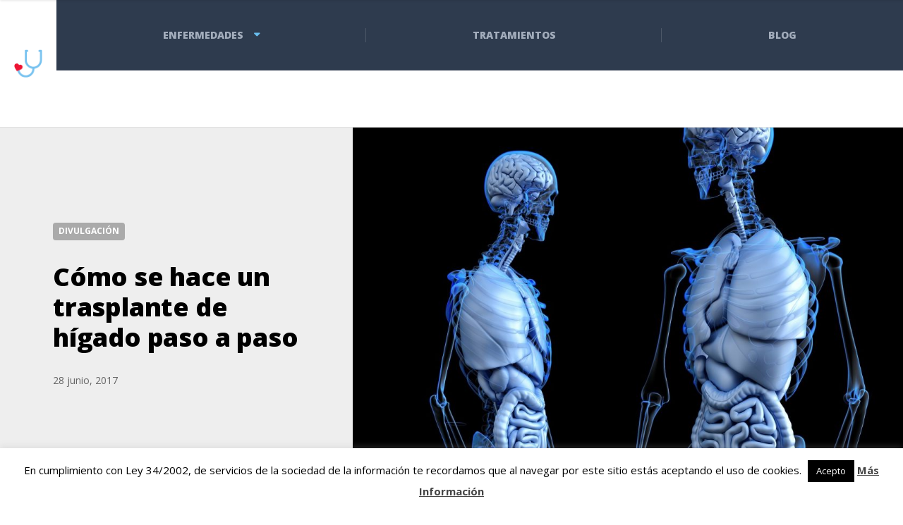

--- FILE ---
content_type: text/html; charset=UTF-8
request_url: https://tratamientoyenfermedades.com/como-se-hace-un-trasplante-de-higado-paso-paso/
body_size: 87880
content:

<!DOCTYPE html>
<html lang="es" class="no-js">
	<head>
		<meta charset="UTF-8" />
		<meta name="viewport" content="width=device-width, initial-scale=1.0" />
				<link rel="pingback" href="https://tratamientoyenfermedades.com/xmlrpc.php" />
		
		<meta name='robots' content='index, follow, max-image-preview:large, max-snippet:-1, max-video-preview:-1' />

	<!-- This site is optimized with the Yoast SEO plugin v20.2.1 - https://yoast.com/wordpress/plugins/seo/ -->
	<title>Cómo se hace un trasplante de hígado paso a paso en humanos</title>
	<meta name="description" content="¿Quieres saber cómo se hace un trasplante de hígado en humanos? Aquí te explicamos cuál es el procedimiento que se sigue paso a paso." />
	<link rel="canonical" href="https://tratamientoyenfermedades.com/como-se-hace-un-trasplante-de-higado-paso-paso/" />
	<meta property="og:locale" content="es_ES" />
	<meta property="og:type" content="article" />
	<meta property="og:title" content="Cómo se hace un trasplante de hígado paso a paso en humanos" />
	<meta property="og:description" content="¿Quieres saber cómo se hace un trasplante de hígado en humanos? Aquí te explicamos cuál es el procedimiento que se sigue paso a paso." />
	<meta property="og:url" content="https://tratamientoyenfermedades.com/como-se-hace-un-trasplante-de-higado-paso-paso/" />
	<meta property="og:site_name" content="Tratamiento y Enfermedades" />
	<meta property="article:published_time" content="2017-06-28T11:48:08+00:00" />
	<meta property="og:image" content="https://tratamientoyenfermedades.com/wp-content/uploads/2017/06/Cómo-se-hace-un-trasplante-de-hígado.jpg" />
	<meta property="og:image:width" content="1280" />
	<meta property="og:image:height" content="853" />
	<meta property="og:image:type" content="image/jpeg" />
	<meta name="author" content="Tratamiento y Enfermedades" />
	<meta name="twitter:card" content="summary_large_image" />
	<meta name="twitter:label1" content="Escrito por" />
	<meta name="twitter:data1" content="Tratamiento y Enfermedades" />
	<meta name="twitter:label2" content="Tiempo de lectura" />
	<meta name="twitter:data2" content="2 minutos" />
	<script type="application/ld+json" class="yoast-schema-graph">{"@context":"https://schema.org","@graph":[{"@type":"WebPage","@id":"https://tratamientoyenfermedades.com/como-se-hace-un-trasplante-de-higado-paso-paso/","url":"https://tratamientoyenfermedades.com/como-se-hace-un-trasplante-de-higado-paso-paso/","name":"Cómo se hace un trasplante de hígado paso a paso en humanos","isPartOf":{"@id":"https://tratamientoyenfermedades.com/#website"},"primaryImageOfPage":{"@id":"https://tratamientoyenfermedades.com/como-se-hace-un-trasplante-de-higado-paso-paso/#primaryimage"},"image":{"@id":"https://tratamientoyenfermedades.com/como-se-hace-un-trasplante-de-higado-paso-paso/#primaryimage"},"thumbnailUrl":"https://tratamientoyenfermedades.com/wp-content/uploads/2017/06/Cómo-se-hace-un-trasplante-de-hígado.jpg","datePublished":"2017-06-28T11:48:08+00:00","dateModified":"2017-06-28T11:48:08+00:00","author":{"@id":"https://tratamientoyenfermedades.com/#/schema/person/0785396ae3f005c7244c2947b92bcbec"},"description":"¿Quieres saber cómo se hace un trasplante de hígado en humanos? Aquí te explicamos cuál es el procedimiento que se sigue paso a paso.","breadcrumb":{"@id":"https://tratamientoyenfermedades.com/como-se-hace-un-trasplante-de-higado-paso-paso/#breadcrumb"},"inLanguage":"es","potentialAction":[{"@type":"ReadAction","target":["https://tratamientoyenfermedades.com/como-se-hace-un-trasplante-de-higado-paso-paso/"]}]},{"@type":"ImageObject","inLanguage":"es","@id":"https://tratamientoyenfermedades.com/como-se-hace-un-trasplante-de-higado-paso-paso/#primaryimage","url":"https://tratamientoyenfermedades.com/wp-content/uploads/2017/06/Cómo-se-hace-un-trasplante-de-hígado.jpg","contentUrl":"https://tratamientoyenfermedades.com/wp-content/uploads/2017/06/Cómo-se-hace-un-trasplante-de-hígado.jpg","width":1280,"height":853,"caption":"Cómo se hace un trasplante de hígado"},{"@type":"BreadcrumbList","@id":"https://tratamientoyenfermedades.com/como-se-hace-un-trasplante-de-higado-paso-paso/#breadcrumb","itemListElement":[{"@type":"ListItem","position":1,"name":"Portada","item":"https://tratamientoyenfermedades.com/"},{"@type":"ListItem","position":2,"name":"Cómo se hace un trasplante de hígado paso a paso"}]},{"@type":"WebSite","@id":"https://tratamientoyenfermedades.com/#website","url":"https://tratamientoyenfermedades.com/","name":"Tratamiento y Enfermedades","description":"","potentialAction":[{"@type":"SearchAction","target":{"@type":"EntryPoint","urlTemplate":"https://tratamientoyenfermedades.com/?s={search_term_string}"},"query-input":"required name=search_term_string"}],"inLanguage":"es"},{"@type":"Person","@id":"https://tratamientoyenfermedades.com/#/schema/person/0785396ae3f005c7244c2947b92bcbec","name":"Tratamiento y Enfermedades","image":{"@type":"ImageObject","inLanguage":"es","@id":"https://tratamientoyenfermedades.com/#/schema/person/image/","url":"https://secure.gravatar.com/avatar/6ea973084126613392692ac37e498e65?s=96&d=mm&r=g","contentUrl":"https://secure.gravatar.com/avatar/6ea973084126613392692ac37e498e65?s=96&d=mm&r=g","caption":"Tratamiento y Enfermedades"},"sameAs":["http://tratamientoyenfermedades.com"]}]}</script>
	<!-- / Yoast SEO plugin. -->


<link rel='dns-prefetch' href='//fonts.googleapis.com' />
<link rel="alternate" type="application/rss+xml" title="Tratamiento y Enfermedades &raquo; Feed" href="https://tratamientoyenfermedades.com/feed/" />
<link rel="alternate" type="application/rss+xml" title="Tratamiento y Enfermedades &raquo; Feed de los comentarios" href="https://tratamientoyenfermedades.com/comments/feed/" />
<link rel="alternate" type="application/rss+xml" title="Tratamiento y Enfermedades &raquo; Comentario Cómo se hace un trasplante de hígado paso a paso del feed" href="https://tratamientoyenfermedades.com/como-se-hace-un-trasplante-de-higado-paso-paso/feed/" />
<script type="text/javascript">
window._wpemojiSettings = {"baseUrl":"https:\/\/s.w.org\/images\/core\/emoji\/14.0.0\/72x72\/","ext":".png","svgUrl":"https:\/\/s.w.org\/images\/core\/emoji\/14.0.0\/svg\/","svgExt":".svg","source":{"concatemoji":"https:\/\/tratamientoyenfermedades.com\/wp-includes\/js\/wp-emoji-release.min.js?ver=6.1.1"}};
/*! This file is auto-generated */
!function(e,a,t){var n,r,o,i=a.createElement("canvas"),p=i.getContext&&i.getContext("2d");function s(e,t){var a=String.fromCharCode,e=(p.clearRect(0,0,i.width,i.height),p.fillText(a.apply(this,e),0,0),i.toDataURL());return p.clearRect(0,0,i.width,i.height),p.fillText(a.apply(this,t),0,0),e===i.toDataURL()}function c(e){var t=a.createElement("script");t.src=e,t.defer=t.type="text/javascript",a.getElementsByTagName("head")[0].appendChild(t)}for(o=Array("flag","emoji"),t.supports={everything:!0,everythingExceptFlag:!0},r=0;r<o.length;r++)t.supports[o[r]]=function(e){if(p&&p.fillText)switch(p.textBaseline="top",p.font="600 32px Arial",e){case"flag":return s([127987,65039,8205,9895,65039],[127987,65039,8203,9895,65039])?!1:!s([55356,56826,55356,56819],[55356,56826,8203,55356,56819])&&!s([55356,57332,56128,56423,56128,56418,56128,56421,56128,56430,56128,56423,56128,56447],[55356,57332,8203,56128,56423,8203,56128,56418,8203,56128,56421,8203,56128,56430,8203,56128,56423,8203,56128,56447]);case"emoji":return!s([129777,127995,8205,129778,127999],[129777,127995,8203,129778,127999])}return!1}(o[r]),t.supports.everything=t.supports.everything&&t.supports[o[r]],"flag"!==o[r]&&(t.supports.everythingExceptFlag=t.supports.everythingExceptFlag&&t.supports[o[r]]);t.supports.everythingExceptFlag=t.supports.everythingExceptFlag&&!t.supports.flag,t.DOMReady=!1,t.readyCallback=function(){t.DOMReady=!0},t.supports.everything||(n=function(){t.readyCallback()},a.addEventListener?(a.addEventListener("DOMContentLoaded",n,!1),e.addEventListener("load",n,!1)):(e.attachEvent("onload",n),a.attachEvent("onreadystatechange",function(){"complete"===a.readyState&&t.readyCallback()})),(e=t.source||{}).concatemoji?c(e.concatemoji):e.wpemoji&&e.twemoji&&(c(e.twemoji),c(e.wpemoji)))}(window,document,window._wpemojiSettings);
</script>
<style type="text/css">
img.wp-smiley,
img.emoji {
	display: inline !important;
	border: none !important;
	box-shadow: none !important;
	height: 1em !important;
	width: 1em !important;
	margin: 0 0.07em !important;
	vertical-align: -0.1em !important;
	background: none !important;
	padding: 0 !important;
}
</style>
	<link rel='stylesheet' id='wp-customer-reviews-3-frontend-css' href='https://tratamientoyenfermedades.com/wp-content/plugins/wp-customer-reviews/css/wp-customer-reviews.css?ver=3.6.5' type='text/css' media='all' />
<link rel='stylesheet' id='wp-block-library-css' href='https://tratamientoyenfermedades.com/wp-includes/css/dist/block-library/style.min.css?ver=6.1.1' type='text/css' media='all' />
<link rel='stylesheet' id='classic-theme-styles-css' href='https://tratamientoyenfermedades.com/wp-includes/css/classic-themes.min.css?ver=1' type='text/css' media='all' />
<style id='global-styles-inline-css' type='text/css'>
body{--wp--preset--color--black: #000000;--wp--preset--color--cyan-bluish-gray: #abb8c3;--wp--preset--color--white: #ffffff;--wp--preset--color--pale-pink: #f78da7;--wp--preset--color--vivid-red: #cf2e2e;--wp--preset--color--luminous-vivid-orange: #ff6900;--wp--preset--color--luminous-vivid-amber: #fcb900;--wp--preset--color--light-green-cyan: #7bdcb5;--wp--preset--color--vivid-green-cyan: #00d084;--wp--preset--color--pale-cyan-blue: #8ed1fc;--wp--preset--color--vivid-cyan-blue: #0693e3;--wp--preset--color--vivid-purple: #9b51e0;--wp--preset--gradient--vivid-cyan-blue-to-vivid-purple: linear-gradient(135deg,rgba(6,147,227,1) 0%,rgb(155,81,224) 100%);--wp--preset--gradient--light-green-cyan-to-vivid-green-cyan: linear-gradient(135deg,rgb(122,220,180) 0%,rgb(0,208,130) 100%);--wp--preset--gradient--luminous-vivid-amber-to-luminous-vivid-orange: linear-gradient(135deg,rgba(252,185,0,1) 0%,rgba(255,105,0,1) 100%);--wp--preset--gradient--luminous-vivid-orange-to-vivid-red: linear-gradient(135deg,rgba(255,105,0,1) 0%,rgb(207,46,46) 100%);--wp--preset--gradient--very-light-gray-to-cyan-bluish-gray: linear-gradient(135deg,rgb(238,238,238) 0%,rgb(169,184,195) 100%);--wp--preset--gradient--cool-to-warm-spectrum: linear-gradient(135deg,rgb(74,234,220) 0%,rgb(151,120,209) 20%,rgb(207,42,186) 40%,rgb(238,44,130) 60%,rgb(251,105,98) 80%,rgb(254,248,76) 100%);--wp--preset--gradient--blush-light-purple: linear-gradient(135deg,rgb(255,206,236) 0%,rgb(152,150,240) 100%);--wp--preset--gradient--blush-bordeaux: linear-gradient(135deg,rgb(254,205,165) 0%,rgb(254,45,45) 50%,rgb(107,0,62) 100%);--wp--preset--gradient--luminous-dusk: linear-gradient(135deg,rgb(255,203,112) 0%,rgb(199,81,192) 50%,rgb(65,88,208) 100%);--wp--preset--gradient--pale-ocean: linear-gradient(135deg,rgb(255,245,203) 0%,rgb(182,227,212) 50%,rgb(51,167,181) 100%);--wp--preset--gradient--electric-grass: linear-gradient(135deg,rgb(202,248,128) 0%,rgb(113,206,126) 100%);--wp--preset--gradient--midnight: linear-gradient(135deg,rgb(2,3,129) 0%,rgb(40,116,252) 100%);--wp--preset--duotone--dark-grayscale: url('#wp-duotone-dark-grayscale');--wp--preset--duotone--grayscale: url('#wp-duotone-grayscale');--wp--preset--duotone--purple-yellow: url('#wp-duotone-purple-yellow');--wp--preset--duotone--blue-red: url('#wp-duotone-blue-red');--wp--preset--duotone--midnight: url('#wp-duotone-midnight');--wp--preset--duotone--magenta-yellow: url('#wp-duotone-magenta-yellow');--wp--preset--duotone--purple-green: url('#wp-duotone-purple-green');--wp--preset--duotone--blue-orange: url('#wp-duotone-blue-orange');--wp--preset--font-size--small: 13px;--wp--preset--font-size--medium: 20px;--wp--preset--font-size--large: 36px;--wp--preset--font-size--x-large: 42px;--wp--preset--spacing--20: 0.44rem;--wp--preset--spacing--30: 0.67rem;--wp--preset--spacing--40: 1rem;--wp--preset--spacing--50: 1.5rem;--wp--preset--spacing--60: 2.25rem;--wp--preset--spacing--70: 3.38rem;--wp--preset--spacing--80: 5.06rem;}:where(.is-layout-flex){gap: 0.5em;}body .is-layout-flow > .alignleft{float: left;margin-inline-start: 0;margin-inline-end: 2em;}body .is-layout-flow > .alignright{float: right;margin-inline-start: 2em;margin-inline-end: 0;}body .is-layout-flow > .aligncenter{margin-left: auto !important;margin-right: auto !important;}body .is-layout-constrained > .alignleft{float: left;margin-inline-start: 0;margin-inline-end: 2em;}body .is-layout-constrained > .alignright{float: right;margin-inline-start: 2em;margin-inline-end: 0;}body .is-layout-constrained > .aligncenter{margin-left: auto !important;margin-right: auto !important;}body .is-layout-constrained > :where(:not(.alignleft):not(.alignright):not(.alignfull)){max-width: var(--wp--style--global--content-size);margin-left: auto !important;margin-right: auto !important;}body .is-layout-constrained > .alignwide{max-width: var(--wp--style--global--wide-size);}body .is-layout-flex{display: flex;}body .is-layout-flex{flex-wrap: wrap;align-items: center;}body .is-layout-flex > *{margin: 0;}:where(.wp-block-columns.is-layout-flex){gap: 2em;}.has-black-color{color: var(--wp--preset--color--black) !important;}.has-cyan-bluish-gray-color{color: var(--wp--preset--color--cyan-bluish-gray) !important;}.has-white-color{color: var(--wp--preset--color--white) !important;}.has-pale-pink-color{color: var(--wp--preset--color--pale-pink) !important;}.has-vivid-red-color{color: var(--wp--preset--color--vivid-red) !important;}.has-luminous-vivid-orange-color{color: var(--wp--preset--color--luminous-vivid-orange) !important;}.has-luminous-vivid-amber-color{color: var(--wp--preset--color--luminous-vivid-amber) !important;}.has-light-green-cyan-color{color: var(--wp--preset--color--light-green-cyan) !important;}.has-vivid-green-cyan-color{color: var(--wp--preset--color--vivid-green-cyan) !important;}.has-pale-cyan-blue-color{color: var(--wp--preset--color--pale-cyan-blue) !important;}.has-vivid-cyan-blue-color{color: var(--wp--preset--color--vivid-cyan-blue) !important;}.has-vivid-purple-color{color: var(--wp--preset--color--vivid-purple) !important;}.has-black-background-color{background-color: var(--wp--preset--color--black) !important;}.has-cyan-bluish-gray-background-color{background-color: var(--wp--preset--color--cyan-bluish-gray) !important;}.has-white-background-color{background-color: var(--wp--preset--color--white) !important;}.has-pale-pink-background-color{background-color: var(--wp--preset--color--pale-pink) !important;}.has-vivid-red-background-color{background-color: var(--wp--preset--color--vivid-red) !important;}.has-luminous-vivid-orange-background-color{background-color: var(--wp--preset--color--luminous-vivid-orange) !important;}.has-luminous-vivid-amber-background-color{background-color: var(--wp--preset--color--luminous-vivid-amber) !important;}.has-light-green-cyan-background-color{background-color: var(--wp--preset--color--light-green-cyan) !important;}.has-vivid-green-cyan-background-color{background-color: var(--wp--preset--color--vivid-green-cyan) !important;}.has-pale-cyan-blue-background-color{background-color: var(--wp--preset--color--pale-cyan-blue) !important;}.has-vivid-cyan-blue-background-color{background-color: var(--wp--preset--color--vivid-cyan-blue) !important;}.has-vivid-purple-background-color{background-color: var(--wp--preset--color--vivid-purple) !important;}.has-black-border-color{border-color: var(--wp--preset--color--black) !important;}.has-cyan-bluish-gray-border-color{border-color: var(--wp--preset--color--cyan-bluish-gray) !important;}.has-white-border-color{border-color: var(--wp--preset--color--white) !important;}.has-pale-pink-border-color{border-color: var(--wp--preset--color--pale-pink) !important;}.has-vivid-red-border-color{border-color: var(--wp--preset--color--vivid-red) !important;}.has-luminous-vivid-orange-border-color{border-color: var(--wp--preset--color--luminous-vivid-orange) !important;}.has-luminous-vivid-amber-border-color{border-color: var(--wp--preset--color--luminous-vivid-amber) !important;}.has-light-green-cyan-border-color{border-color: var(--wp--preset--color--light-green-cyan) !important;}.has-vivid-green-cyan-border-color{border-color: var(--wp--preset--color--vivid-green-cyan) !important;}.has-pale-cyan-blue-border-color{border-color: var(--wp--preset--color--pale-cyan-blue) !important;}.has-vivid-cyan-blue-border-color{border-color: var(--wp--preset--color--vivid-cyan-blue) !important;}.has-vivid-purple-border-color{border-color: var(--wp--preset--color--vivid-purple) !important;}.has-vivid-cyan-blue-to-vivid-purple-gradient-background{background: var(--wp--preset--gradient--vivid-cyan-blue-to-vivid-purple) !important;}.has-light-green-cyan-to-vivid-green-cyan-gradient-background{background: var(--wp--preset--gradient--light-green-cyan-to-vivid-green-cyan) !important;}.has-luminous-vivid-amber-to-luminous-vivid-orange-gradient-background{background: var(--wp--preset--gradient--luminous-vivid-amber-to-luminous-vivid-orange) !important;}.has-luminous-vivid-orange-to-vivid-red-gradient-background{background: var(--wp--preset--gradient--luminous-vivid-orange-to-vivid-red) !important;}.has-very-light-gray-to-cyan-bluish-gray-gradient-background{background: var(--wp--preset--gradient--very-light-gray-to-cyan-bluish-gray) !important;}.has-cool-to-warm-spectrum-gradient-background{background: var(--wp--preset--gradient--cool-to-warm-spectrum) !important;}.has-blush-light-purple-gradient-background{background: var(--wp--preset--gradient--blush-light-purple) !important;}.has-blush-bordeaux-gradient-background{background: var(--wp--preset--gradient--blush-bordeaux) !important;}.has-luminous-dusk-gradient-background{background: var(--wp--preset--gradient--luminous-dusk) !important;}.has-pale-ocean-gradient-background{background: var(--wp--preset--gradient--pale-ocean) !important;}.has-electric-grass-gradient-background{background: var(--wp--preset--gradient--electric-grass) !important;}.has-midnight-gradient-background{background: var(--wp--preset--gradient--midnight) !important;}.has-small-font-size{font-size: var(--wp--preset--font-size--small) !important;}.has-medium-font-size{font-size: var(--wp--preset--font-size--medium) !important;}.has-large-font-size{font-size: var(--wp--preset--font-size--large) !important;}.has-x-large-font-size{font-size: var(--wp--preset--font-size--x-large) !important;}
.wp-block-navigation a:where(:not(.wp-element-button)){color: inherit;}
:where(.wp-block-columns.is-layout-flex){gap: 2em;}
.wp-block-pullquote{font-size: 1.5em;line-height: 1.6;}
</style>
<link rel='stylesheet' id='contact-form-7-css' href='https://tratamientoyenfermedades.com/wp-content/plugins/contact-form-7/includes/css/styles.css?ver=5.7.4' type='text/css' media='all' />
<link rel='stylesheet' id='cookie-law-info-css' href='https://tratamientoyenfermedades.com/wp-content/plugins/cookie-law-info/legacy/public/css/cookie-law-info-public.css?ver=3.0.8' type='text/css' media='all' />
<link rel='stylesheet' id='cookie-law-info-gdpr-css' href='https://tratamientoyenfermedades.com/wp-content/plugins/cookie-law-info/legacy/public/css/cookie-law-info-gdpr.css?ver=3.0.8' type='text/css' media='all' />
<link rel='stylesheet' id='toc-screen-css' href='https://tratamientoyenfermedades.com/wp-content/plugins/table-of-contents-plus/screen.min.css?ver=2302' type='text/css' media='all' />
<style id='toc-screen-inline-css' type='text/css'>
div#toc_container {background: #f9f9f9;border: 1px solid #f9f9f9;width: 100%;}
</style>
<link rel='stylesheet' id='wpcf7-redirect-script-frontend-css' href='https://tratamientoyenfermedades.com/wp-content/plugins/wpcf7-redirect/build/css/wpcf7-redirect-frontend.min.css?ver=6.1.1' type='text/css' media='all' />
<link rel='stylesheet' id='wp-pagenavi-css' href='https://tratamientoyenfermedades.com/wp-content/plugins/wp-pagenavi/pagenavi-css.css?ver=2.70' type='text/css' media='all' />
<link rel='stylesheet' id='adrenaline-main-css' href='https://tratamientoyenfermedades.com/wp-content/themes/adrenaline-pt/style.css?ver=1.4.1' type='text/css' media='all' />
<style id='adrenaline-main-inline-css' type='text/css'>
/* WP Customizer start */
@media (max-width: 991px) { .main-navigation { background-color: #2e3b4e; } }
@media (max-width: 991px) { .main-navigation a { color: #a3adbc; } }
@media (max-width: 991px) { .main-navigation .menu-item:focus > a, .main-navigation .menu-item:hover > a { color: #ffffff; } }
@media (max-width: 991px) { .main-navigation .sub-menu .menu-item > a { color: #f0f0f0; } }
@media (max-width: 991px) { .main-navigation .sub-menu .menu-item:hover > a, .main-navigation .sub-menu .menu-item:focus > a { color: #ffffff; } }
@media (min-width: 992px) { .header__navigation, .header__navigation-container { background-color: #2e3b4e; } }
@media (min-width: 992px) { .main-navigation a { color: #a3adbc; } }
@media (min-width: 992px) { .main-navigation > .menu-item:focus > a, .main-navigation > .menu-item:hover > a, .main-navigation > .current-menu-item > a, .main-navigation > .current-menu-ancestor > a { color: #ffffff; } }
@media (min-width: 992px) { .main-navigation .sub-menu a { background-color: #ffffff; } }
@media (min-width: 992px) { .main-navigation .sub-menu .menu-item a { color: #2e3b4e; } }
@media (min-width: 992px) { .main-navigation .sub-menu .menu-item > a:hover { color: #2e3b4e; } }
.page-header__container { background-color: #848484; }
.page-header__title { color: #2e3b4e; }
.page-header__subtitle { color: #666666; }
.breadcrumbs a, .breadcrumbs a::after { color: #666666; }
.breadcrumbs a:focus, .breadcrumbs a:hover { color: #2bb8ff; }
.breadcrumbs .current-item { color: #666666; }
.content-area, .content-area .icon-box, .adrenaline-table, .number-counter__title { color: #666666; }
h1, h2, h3, h4, h5, h6, hentry__title, .hentry__title a, .time-table .widget-title, .latest-news--block .latest-news__title a, .latest-news--more-news, .portfolio-grid__item-title, .portfolio-grid__price, .special-offer__title, .special-offer__price, .pricing-list__title, .pricing-list__price, .weather-current__temperature, .accordion__panel .panel-title a.collapsed, .accordion .more-link, .masonry .article__title-link, .widget_archive a, .widget_pages a, .widget_categories a, .widget_meta a, .widget_recent_comments a, .widget_recent_entries a, .widget_rss a, .testimonial__author, .number-counter__number, .page-box__title a, .sidebar__headings, .header-info__link { color: #000000; }
a, .accordion__panel .panel-title a:hover, .main-navigation > .menu-item-has-children > a::after, .person-profile__skill-rating, .time-table .week-day.today, .portfolio-grid__nav-item.is-active > .portfolio-grid__nav-link, .weather-current__title, .accordion .more-link:focus, .accordion .more-link:hover, .footer-bottom__center a .fa, .pagination .current, .portfolio-grid__nav-link:focus, .portfolio-grid__nav-link:hover, .portfolio-grid__nav-item.is-active > .portfolio-grid__nav-link:focus, .portfolio-grid__nav-item.is-active > .portfolio-grid__nav-link:hover, .btn-outline-primary, a.icon-box:focus .fa, a.icon-box:hover .fa, .pagination .page-numbers:focus, .pagination .page-numbers:hover, .content-area .widget_nav_menu .menu .current-menu-item > a, .widget_archive .current-cat a, .widget_archive .current_page_item a, .widget_pages .current-cat a, .widget_pages .current_page_item a, .widget_categories .current-cat a, .widget_categories .current_page_item a, .widget_meta .current-cat a, .widget_meta .current_page_item a, .widget_recent_comments .current-cat a, .widget_recent_comments .current_page_item a, .widget_recent_entries .current-cat a, .widget_recent_entries .current_page_item a, .widget_rss .current-cat a, .widget_rss .current_page_item a, .widget_archive a::before, .widget_pages a::before, .widget_categories a::before, .widget_meta a::before, .widget_archive a:hover, .widget_pages a:hover, .widget_categories a:hover, .widget_meta a:hover, .widget_recent_comments a:hover, .widget_recent_entries a:hover, .widget_rss a:hover, .content-area .widget_nav_menu .menu a:focus, .content-area .widget_nav_menu .menu a:hover, .content-area .widget_nav_menu .menu a::before, .header .social-icons__link:focus, .header .social-icons__link:hover, .header-info__link .fa, .header-info__link:focus, .header-info__link:hover, .accordion__panel .panel-title a, .wpml-ls .wpml-ls-item-toggle::after { color: #69beef; }
a:focus, a:hover, .btn-outline-primary:focus, .btn-outline-primary:hover, .weather-current__title:focus, .weather-current__title:hover { color: #52b4ed; }
.header__logo, .main-navigation > .menu-item::before, .person-profile__label, .portfolio-grid__nav-link:focus::before, .portfolio-grid__nav-link:hover::before, .portfolio-grid__label, .portfolio-grid__nav-item.is-active > .portfolio-grid__nav-link::before, .special-offer__label, .pricing-list__badge, .adrenaline-table thead th, .brochure-box, .btn-outline-primary:hover, .btn-outline-primary:focus, .btn-outline-primary.focus, .btn-outline-primary:active, .btn-outline-primary.active, .btn-primary, .widget_calendar caption, .testimonial::before, .testimonial::after, .number-counter__bar--progress, .footer-top__logo, .page-header-portfolio__label, .timetable a.timetable__item:focus .timetable__content, .timetable a.timetable__item:focus .timetable__date, .timetable a.timetable__item:hover .timetable__date, .timetable a.timetable__item:hover .timetable__content { background-color: #69beef; }
.btn-primary:focus, .btn-primary:hover, .brochure-box:focus, .brochure-box:hover { background-color: #52b4ed; }
.btn-primary:active:hover, .btn-primary:active:focus, .btn-primary:active.focus, .btn-primary.active.focus, .btn-primary.active:focus, .btn-primary.active:hover { background-color: #3baaea; }
.portfolio-grid__nav-item.is-active:first-of-type .portfolio-grid__nav-link, .portfolio-grid__nav-link:focus, .portfolio-grid__nav-link:hover, .btn-outline-primary, .btn-outline-primary:hover, .btn-outline-primary:focus, .btn-outline-primary.focus, .btn-outline-primary:active, .btn-outline-primary.active, .btn-primary, .pagination .current:first-child, .pagination .current, .portfolio-grid__nav-item.is-active > .portfolio-grid__nav-link, .portfolio-grid__nav-item:first-of-type .portfolio-grid__nav-link:focus, .portfolio-grid__nav-item:first-of-type .portfolio-grid__nav-link:hover, .widget_search .search-field:focus, .content-area .widget_nav_menu .menu .current-menu-item > a, .content-area .widget_nav_menu .menu li.current-menu-item:first-of-type > a { border-color: #69beef; }
.btn-primary:focus, .btn-primary:hover { border-color: #52b4ed; }
.btn-primary:active:hover, .btn-primary:active:focus, .btn-primary:active.focus, .btn-primary.active.focus, .btn-primary.active:focus, .btn-primary.active:hover { border-color: #3baaea; }
.btn-secondary { background-color: #2e3b4e; }
.btn-secondary:focus, .btn-secondary:hover { background-color: #37475e; }
.btn-secondary { border-color: #2e3b4e; }
.btn-secondary:focus, .btn-secondary:hover { border-color: #37475e; }
.btn-outline-secondary { color: #2e3b4e; }
.btn-outline-secondary:focus, .btn-outline-secondary:hover { color: #37475e; }
.btn-light { background-color: #ffffff; }
.btn-light:focus, .btn-light:hover { background-color: #f2f2f2; }
body .boxed-container { background-color: #ffffff; }
.footer-top { background-color: #2e3b4e; }
.footer-top__heading, .footer-top__widgets .time-table .widget-title { color: #ffffff; }
.footer-top { color: #a3adbc; }
.footer-top a, .footer-top .widget_nav_menu .menu a { color: #a3adbc; }
.footer-bottom { background-color: #cccccc; }
.footer-bottom { color: #666666; }
.footer-bottom a { color: #666666; }
/* WP Customizer end */

			@media (min-width: 992px) {
				.header__logo--default {
					width: 80px;
				}
				.header__widgets {
					width: calc(100% - 80px);
					margin-left: 80px;
				}
				.header__navigation {
					width: calc(100% - 80px);
				}
			}
.page-header__container { background-image: url(https://tratamientoyenfermedades.com/wp-content/uploads/2019/09/medical-563427_1920.jpg); background-repeat: repeat; background-position: top center; background-attachment: scroll; }


</style>
<link rel='stylesheet' id='adrenaline-google-fonts-css' href='//fonts.googleapis.com/css?family=Open+Sans%3A400%2C700%2C800%7CGloria+Hallelujah%3A400&#038;subset=latin' type='text/css' media='all' />
<link rel='stylesheet' id='fw-ext-builder-frontend-grid-css' href='https://tratamientoyenfermedades.com/wp-content/plugins/unyson/framework/extensions/builder/static/css/frontend-grid.css?ver=1.2.12' type='text/css' media='all' />
<link rel='stylesheet' id='fw-ext-forms-default-styles-css' href='https://tratamientoyenfermedades.com/wp-content/plugins/unyson/framework/extensions/forms/static/css/frontend.css?ver=2.7.28' type='text/css' media='all' />
<link rel='stylesheet' id='font-awesome-css' href='https://tratamientoyenfermedades.com/wp-content/plugins/elementor/assets/lib/font-awesome/css/font-awesome.min.css?ver=4.7.0' type='text/css' media='all' />
<script type='text/javascript' id='jquery-core-js-extra'>
/* <![CDATA[ */
var veritas = {"comment":{"method":"add","request_method":"post","parent":".comment-form-comment","author":"author","email":"email","ha":"f1d1afcb3fa2ec17d61c3e20c1d72d25"}};
/* ]]> */
</script>
<script type='text/javascript' src='https://tratamientoyenfermedades.com/wp-includes/js/jquery/jquery.min.js?ver=3.6.1' id='jquery-core-js'></script>
<script type='text/javascript' src='https://tratamientoyenfermedades.com/wp-includes/js/jquery/jquery-migrate.min.js?ver=3.3.2' id='jquery-migrate-js'></script>
<script type='text/javascript' id='cegg-price-alert-js-extra'>
/* <![CDATA[ */
var ceggPriceAlert = {"ajaxurl":"https:\/\/tratamientoyenfermedades.com\/wp-admin\/admin-ajax.php","nonce":"dc504eef1e"};
/* ]]> */
</script>
<script type='text/javascript' src='https://tratamientoyenfermedades.com/wp-content/plugins/content-egg/res/js/price_alert.js?ver=5.5.0' id='cegg-price-alert-js'></script>
<script type='text/javascript' src='https://tratamientoyenfermedades.com/wp-content/plugins/wp-customer-reviews/js/wp-customer-reviews.js?ver=3.6.5' id='wp-customer-reviews-3-frontend-js'></script>
<script type='text/javascript' id='cookie-law-info-js-extra'>
/* <![CDATA[ */
var Cli_Data = {"nn_cookie_ids":[],"cookielist":[],"non_necessary_cookies":[],"ccpaEnabled":"","ccpaRegionBased":"","ccpaBarEnabled":"","strictlyEnabled":["necessary","obligatoire"],"ccpaType":"gdpr","js_blocking":"","custom_integration":"","triggerDomRefresh":"","secure_cookies":""};
var cli_cookiebar_settings = {"animate_speed_hide":"500","animate_speed_show":"500","background":"#fff","border":"#444","border_on":"","button_1_button_colour":"#000","button_1_button_hover":"#000000","button_1_link_colour":"#fff","button_1_as_button":"1","button_1_new_win":"","button_2_button_colour":"#333","button_2_button_hover":"#292929","button_2_link_colour":"#444","button_2_as_button":"","button_2_hidebar":"","button_3_button_colour":"#000","button_3_button_hover":"#000000","button_3_link_colour":"#fff","button_3_as_button":"1","button_3_new_win":"","button_4_button_colour":"#000","button_4_button_hover":"#000000","button_4_link_colour":"#62a329","button_4_as_button":"","button_7_button_colour":"#61a229","button_7_button_hover":"#4e8221","button_7_link_colour":"#fff","button_7_as_button":"1","button_7_new_win":"","font_family":"inherit","header_fix":"","notify_animate_hide":"1","notify_animate_show":"","notify_div_id":"#cookie-law-info-bar","notify_position_horizontal":"right","notify_position_vertical":"bottom","scroll_close":"","scroll_close_reload":"","accept_close_reload":"","reject_close_reload":"","showagain_tab":"1","showagain_background":"#fff","showagain_border":"#000","showagain_div_id":"#cookie-law-info-again","showagain_x_position":"100px","text":"#000","show_once_yn":"","show_once":"10000","logging_on":"","as_popup":"","popup_overlay":"1","bar_heading_text":"","cookie_bar_as":"banner","popup_showagain_position":"bottom-right","widget_position":"left"};
var log_object = {"ajax_url":"https:\/\/tratamientoyenfermedades.com\/wp-admin\/admin-ajax.php"};
/* ]]> */
</script>
<script type='text/javascript' src='https://tratamientoyenfermedades.com/wp-content/plugins/cookie-law-info/legacy/public/js/cookie-law-info-public.js?ver=3.0.8' id='cookie-law-info-js'></script>
<script type='text/javascript' src='https://tratamientoyenfermedades.com/wp-content/themes/adrenaline-pt/assets/js/modernizr.custom.20160801.js' id='modernizr-js'></script>
<link rel="https://api.w.org/" href="https://tratamientoyenfermedades.com/wp-json/" /><link rel="alternate" type="application/json" href="https://tratamientoyenfermedades.com/wp-json/wp/v2/posts/3759" /><link rel="EditURI" type="application/rsd+xml" title="RSD" href="https://tratamientoyenfermedades.com/xmlrpc.php?rsd" />
<link rel="wlwmanifest" type="application/wlwmanifest+xml" href="https://tratamientoyenfermedades.com/wp-includes/wlwmanifest.xml" />
<meta name="generator" content="WordPress 6.1.1" />
<link rel='shortlink' href='https://tratamientoyenfermedades.com/?p=3759' />
<link rel="alternate" type="application/json+oembed" href="https://tratamientoyenfermedades.com/wp-json/oembed/1.0/embed?url=https%3A%2F%2Ftratamientoyenfermedades.com%2Fcomo-se-hace-un-trasplante-de-higado-paso-paso%2F" />
<link rel="alternate" type="text/xml+oembed" href="https://tratamientoyenfermedades.com/wp-json/oembed/1.0/embed?url=https%3A%2F%2Ftratamientoyenfermedades.com%2Fcomo-se-hace-un-trasplante-de-higado-paso-paso%2F&#038;format=xml" />
<meta name="generator" content="Elementor 3.11.2; settings: css_print_method-external, google_font-enabled, font_display-auto">
	

		
		<script async src="//pagead2.googlesyndication.com/pagead/js/adsbygoogle.js"></script>
<script>
  (adsbygoogle = window.adsbygoogle || []).push({
    google_ad_client: "ca-pub-7819437180133361",
    enable_page_level_ads: true
  });
</script>
		<!-- Global site tag (gtag.js) - Google Analytics -->
<script async src="https://www.googletagmanager.com/gtag/js?id=UA-118670835-1"></script>
<script>
  window.dataLayer = window.dataLayer || [];
  function gtag(){dataLayer.push(arguments);}
  gtag('js', new Date());

  gtag('config', 'UA-118670835-1');
</script>

		<meta name="publisuites-verify-code" content="aHR0cHM6Ly90cmF0YW1pZW50b3llbmZlcm1lZGFkZXMuY29t" />	
		<meta name="twync_verified" content="4f3798f536ac1ad5592c800dbcda716cba34d8f3"/>
		<meta name="unancor-verify-code" content="aHR0cHM6Ly90cmF0YW1pZW50b3llbmZlcm1lZGFkZXMuY29t">
		<meta name='linkatomic-verify-code' content='ec5276637ec4c6402217c16eda5bf018' />

	</head>

	<body class="post-template-default single single-post postid-3759 single-format-standard adrenaline-pt js-sticky-navigation elementor-default elementor-kit-5373">
	<div class="boxed-container  h-entry">

	
<header class="site-header  header">
	<!-- Logo -->
	<a class="header__logo  header__logo--default" href="https://tratamientoyenfermedades.com/">
					<img src="https://tratamientoyenfermedades.com/wp-content/uploads/2019/09/logo.png" alt="Tratamiento y Enfermedades" srcset="https://tratamientoyenfermedades.com/wp-content/uploads/2019/09/logo.png" class="img-fluid"  width="42" height="42"  />
			</a>
	<!-- Toggle button for Main Navigation on mobile -->
	<button class="btn  btn-secondary  header__navbar-toggler  hidden-lg-up  js-sticky-mobile-option" type="button" data-toggle="collapse" data-target="#adrenaline-main-navigation"><i class="fa  fa-bars  hamburger"></i> <span>MENÚ</span></button>
	<!-- Main Navigation -->
	<nav class="header__navigation  collapse  navbar-toggleable-md" id="adrenaline-main-navigation" aria-label="Menú principal">
		<ul id="menu-header-menu" class="main-navigation  js-main-nav  js-dropdown" role="menubar"><li id="menu-item-4568" class="menu-item menu-item-type-custom menu-item-object-custom menu-item-has-children menu-item-4568"><a href="#" >Enfermedades</a>
<ul class="sub-menu">
	<li id="menu-item-4569" class="menu-item menu-item-type-taxonomy menu-item-object-category menu-item-4569"><a href="https://tratamientoyenfermedades.com/alzheimer/" >Alzheimer</a></li>
	<li id="menu-item-4570" class="menu-item menu-item-type-taxonomy menu-item-object-category menu-item-4570"><a href="https://tratamientoyenfermedades.com/anemia/" >Anemia</a></li>
	<li id="menu-item-4706" class="menu-item menu-item-type-taxonomy menu-item-object-category menu-item-4706"><a href="https://tratamientoyenfermedades.com/aneurisma/" >Aneurisma</a></li>
	<li id="menu-item-4571" class="menu-item menu-item-type-taxonomy menu-item-object-category menu-item-4571"><a href="https://tratamientoyenfermedades.com/ansiedad/" >Ansiedad</a></li>
	<li id="menu-item-4572" class="menu-item menu-item-type-taxonomy menu-item-object-category menu-item-4572"><a href="https://tratamientoyenfermedades.com/apendicitis/" >Apendicitis</a></li>
	<li id="menu-item-5269" class="menu-item menu-item-type-taxonomy menu-item-object-category menu-item-5269"><a href="https://tratamientoyenfermedades.com/arritmia/" >Arritmia</a></li>
	<li id="menu-item-4809" class="menu-item menu-item-type-taxonomy menu-item-object-category menu-item-4809"><a href="https://tratamientoyenfermedades.com/artritis-reumatoide/" >Artritis reumatoide</a></li>
	<li id="menu-item-4573" class="menu-item menu-item-type-taxonomy menu-item-object-category menu-item-4573"><a href="https://tratamientoyenfermedades.com/artrosis/" >Artrosis</a></li>
	<li id="menu-item-5284" class="menu-item menu-item-type-taxonomy menu-item-object-category menu-item-5284"><a href="https://tratamientoyenfermedades.com/asma/" >Asma</a></li>
	<li id="menu-item-4707" class="menu-item menu-item-type-taxonomy menu-item-object-category menu-item-4707"><a href="https://tratamientoyenfermedades.com/astigmatismo/" >Astigmatismo</a></li>
	<li id="menu-item-4574" class="menu-item menu-item-type-taxonomy menu-item-object-category menu-item-4574"><a href="https://tratamientoyenfermedades.com/autismo/" >Autismo</a></li>
	<li id="menu-item-4871" class="menu-item menu-item-type-taxonomy menu-item-object-category menu-item-4871"><a href="https://tratamientoyenfermedades.com/bronquitis/" >Bronquitis</a></li>
	<li id="menu-item-5270" class="menu-item menu-item-type-taxonomy menu-item-object-category menu-item-5270"><a href="https://tratamientoyenfermedades.com/bulimia/" >Bulimia</a></li>
	<li id="menu-item-4750" class="menu-item menu-item-type-taxonomy menu-item-object-category menu-item-4750"><a href="https://tratamientoyenfermedades.com/cancer/" >Cáncer</a></li>
	<li id="menu-item-4814" class="menu-item menu-item-type-taxonomy menu-item-object-category menu-item-4814"><a href="https://tratamientoyenfermedades.com/cancer/colon/" >Cáncer de colon</a></li>
	<li id="menu-item-5280" class="menu-item menu-item-type-taxonomy menu-item-object-category menu-item-5280"><a href="https://tratamientoyenfermedades.com/cancer/mama/" >Cáncer de Mama</a></li>
	<li id="menu-item-4575" class="menu-item menu-item-type-taxonomy menu-item-object-category menu-item-4575"><a href="https://tratamientoyenfermedades.com/candidiasis/" >Candidiasis</a></li>
	<li id="menu-item-4731" class="menu-item menu-item-type-taxonomy menu-item-object-category menu-item-4731"><a href="https://tratamientoyenfermedades.com/ciatica/" >Ciática</a></li>
	<li id="menu-item-5265" class="menu-item menu-item-type-taxonomy menu-item-object-category menu-item-5265"><a href="https://tratamientoyenfermedades.com/cirrosis/" >Cirrosis</a></li>
	<li id="menu-item-4576" class="menu-item menu-item-type-taxonomy menu-item-object-category menu-item-4576"><a href="https://tratamientoyenfermedades.com/cistitis/" >Cistitis</a></li>
	<li id="menu-item-4732" class="menu-item menu-item-type-taxonomy menu-item-object-category menu-item-4732"><a href="https://tratamientoyenfermedades.com/clamidia/" >Clamidia</a></li>
	<li id="menu-item-4884" class="menu-item menu-item-type-taxonomy menu-item-object-category menu-item-4884"><a href="https://tratamientoyenfermedades.com/colico-nefritico/" >Cólico Nefrítico</a></li>
	<li id="menu-item-4760" class="menu-item menu-item-type-taxonomy menu-item-object-category menu-item-4760"><a href="https://tratamientoyenfermedades.com/colon-irritable/" >Colon irritable</a></li>
	<li id="menu-item-4761" class="menu-item menu-item-type-taxonomy menu-item-object-category menu-item-4761"><a href="https://tratamientoyenfermedades.com/conjuntivitis/" >Conjuntivitis</a></li>
	<li id="menu-item-5299" class="menu-item menu-item-type-taxonomy menu-item-object-category menu-item-5299"><a href="https://tratamientoyenfermedades.com/coronavirus-covid19/" >Coronavirus</a></li>
	<li id="menu-item-4577" class="menu-item menu-item-type-taxonomy menu-item-object-category menu-item-4577"><a href="https://tratamientoyenfermedades.com/depresion/" >Depresión</a></li>
	<li id="menu-item-4631" class="menu-item menu-item-type-taxonomy menu-item-object-category menu-item-4631"><a href="https://tratamientoyenfermedades.com/diabetes/" >Diabetes</a></li>
	<li id="menu-item-4578" class="menu-item menu-item-type-taxonomy menu-item-object-category menu-item-4578"><a href="https://tratamientoyenfermedades.com/dislexia/" >Dislexia</a></li>
	<li id="menu-item-4580" class="menu-item menu-item-type-taxonomy menu-item-object-category menu-item-4580"><a href="https://tratamientoyenfermedades.com/endometriosis/" >Endometriosis</a></li>
	<li id="menu-item-4581" class="menu-item menu-item-type-taxonomy menu-item-object-category menu-item-4581"><a href="https://tratamientoyenfermedades.com/enfermedad-de-crohn/" >Enfermedad de Crohn</a></li>
	<li id="menu-item-5262" class="menu-item menu-item-type-taxonomy menu-item-object-category menu-item-5262"><a href="https://tratamientoyenfermedades.com/epilepsia/" >Epilepsia</a></li>
	<li id="menu-item-4770" class="menu-item menu-item-type-taxonomy menu-item-object-category menu-item-4770"><a href="https://tratamientoyenfermedades.com/epoc/" >EPOC</a></li>
	<li id="menu-item-4582" class="menu-item menu-item-type-taxonomy menu-item-object-category menu-item-4582"><a href="https://tratamientoyenfermedades.com/esclerosis-multiple/" >Esclerosis múltiple</a></li>
	<li id="menu-item-4771" class="menu-item menu-item-type-taxonomy menu-item-object-category menu-item-4771"><a href="https://tratamientoyenfermedades.com/escoliosis/" >Escoliosis</a></li>
	<li id="menu-item-4583" class="menu-item menu-item-type-taxonomy menu-item-object-category menu-item-4583"><a href="https://tratamientoyenfermedades.com/esquizofrenia/" >Esquizofrenia</a></li>
	<li id="menu-item-4893" class="menu-item menu-item-type-taxonomy menu-item-object-category menu-item-4893"><a href="https://tratamientoyenfermedades.com/faringitis/" >Faringitis</a></li>
	<li id="menu-item-4584" class="menu-item menu-item-type-taxonomy menu-item-object-category menu-item-4584"><a href="https://tratamientoyenfermedades.com/fascitis-plantar/" >Fascitis plantar</a></li>
	<li id="menu-item-4585" class="menu-item menu-item-type-taxonomy menu-item-object-category menu-item-4585"><a href="https://tratamientoyenfermedades.com/fibromialgia/" >Fibromialgia</a></li>
	<li id="menu-item-4903" class="menu-item menu-item-type-taxonomy menu-item-object-category menu-item-4903"><a href="https://tratamientoyenfermedades.com/fibrosis-quistica/" >Fibrosis Quística</a></li>
	<li id="menu-item-4778" class="menu-item menu-item-type-taxonomy menu-item-object-category menu-item-4778"><a href="https://tratamientoyenfermedades.com/gastritis/" >Gastritis</a></li>
	<li id="menu-item-4586" class="menu-item menu-item-type-taxonomy menu-item-object-category menu-item-4586"><a href="https://tratamientoyenfermedades.com/gastroenteritis/" >Gastroenteritis</a></li>
	<li id="menu-item-4904" class="menu-item menu-item-type-taxonomy menu-item-object-category menu-item-4904"><a href="https://tratamientoyenfermedades.com/glaucoma/" >Glaucoma</a></li>
	<li id="menu-item-4632" class="menu-item menu-item-type-taxonomy menu-item-object-category menu-item-4632"><a href="https://tratamientoyenfermedades.com/gonorrea/" >Gonorrea</a></li>
	<li id="menu-item-4597" class="menu-item menu-item-type-taxonomy menu-item-object-category menu-item-4597"><a href="https://tratamientoyenfermedades.com/virus/gripe/" >Gripe</a></li>
	<li id="menu-item-4587" class="menu-item menu-item-type-taxonomy menu-item-object-category menu-item-4587"><a href="https://tratamientoyenfermedades.com/hemorroides/" >Hemorroides</a></li>
	<li id="menu-item-4588" class="menu-item menu-item-type-taxonomy menu-item-object-category menu-item-4588"><a href="https://tratamientoyenfermedades.com/hernia-de-hiato/" >Hernia de hiato</a></li>
	<li id="menu-item-4910" class="menu-item menu-item-type-taxonomy menu-item-object-category menu-item-4910"><a href="https://tratamientoyenfermedades.com/hernia-discal/" >Hernia Discal</a></li>
	<li id="menu-item-4918" class="menu-item menu-item-type-taxonomy menu-item-object-category menu-item-4918"><a href="https://tratamientoyenfermedades.com/hernia-inguinal/" >Hernia Inguinal</a></li>
	<li id="menu-item-4643" class="menu-item menu-item-type-taxonomy menu-item-object-category menu-item-4643"><a href="https://tratamientoyenfermedades.com/herpes-zoster/" >Herpes zóster</a></li>
	<li id="menu-item-4779" class="menu-item menu-item-type-taxonomy menu-item-object-category menu-item-4779"><a href="https://tratamientoyenfermedades.com/hipertiroidismo/" >Hipertiroidismo</a></li>
	<li id="menu-item-4589" class="menu-item menu-item-type-taxonomy menu-item-object-category menu-item-4589"><a href="https://tratamientoyenfermedades.com/hipotiroidismo/" >Hipotiroidismo</a></li>
	<li id="menu-item-4590" class="menu-item menu-item-type-taxonomy menu-item-object-category menu-item-4590"><a href="https://tratamientoyenfermedades.com/ictus/" >Ictus</a></li>
	<li id="menu-item-4945" class="menu-item menu-item-type-taxonomy menu-item-object-category menu-item-4945"><a href="https://tratamientoyenfermedades.com/insomnio/" >Insomnio</a></li>
	<li id="menu-item-4644" class="menu-item menu-item-type-taxonomy menu-item-object-category menu-item-4644"><a href="https://tratamientoyenfermedades.com/leucemia/" >Leucemia</a></li>
	<li id="menu-item-4975" class="menu-item menu-item-type-taxonomy menu-item-object-category menu-item-4975"><a href="https://tratamientoyenfermedades.com/lumbalgia/" >Lumbalgia</a></li>
	<li id="menu-item-4591" class="menu-item menu-item-type-taxonomy menu-item-object-category menu-item-4591"><a href="https://tratamientoyenfermedades.com/lupus/" >Lupus</a></li>
	<li id="menu-item-4592" class="menu-item menu-item-type-taxonomy menu-item-object-category menu-item-4592"><a href="https://tratamientoyenfermedades.com/meningitis/" >Meningitis</a></li>
	<li id="menu-item-4986" class="menu-item menu-item-type-taxonomy menu-item-object-category menu-item-4986"><a href="https://tratamientoyenfermedades.com/migranas/" >Migrañas</a></li>
	<li id="menu-item-4593" class="menu-item menu-item-type-taxonomy menu-item-object-category menu-item-4593"><a href="https://tratamientoyenfermedades.com/mononucleosis/" >Mononucleosis</a></li>
	<li id="menu-item-4594" class="menu-item menu-item-type-taxonomy menu-item-object-category menu-item-4594"><a href="https://tratamientoyenfermedades.com/neumonia/" >Neumonía</a></li>
	<li id="menu-item-5313" class="menu-item menu-item-type-taxonomy menu-item-object-category menu-item-5313"><a href="https://tratamientoyenfermedades.com/osteoporosis-que-es/" >Osteoporosis</a></li>
	<li id="menu-item-4785" class="menu-item menu-item-type-taxonomy menu-item-object-category menu-item-4785"><a href="https://tratamientoyenfermedades.com/pancreatitis/" >Pancreatitis</a></li>
	<li id="menu-item-5076" class="menu-item menu-item-type-taxonomy menu-item-object-category menu-item-5076"><a href="https://tratamientoyenfermedades.com/paperas/" >Paperas</a></li>
	<li id="menu-item-4793" class="menu-item menu-item-type-taxonomy menu-item-object-category menu-item-4793"><a href="https://tratamientoyenfermedades.com/parkinson/" >Parkinson</a></li>
	<li id="menu-item-4799" class="menu-item menu-item-type-taxonomy menu-item-object-category menu-item-4799"><a href="https://tratamientoyenfermedades.com/pericarditis/" >Pericarditis</a></li>
	<li id="menu-item-4595" class="menu-item menu-item-type-taxonomy menu-item-object-category menu-item-4595"><a href="https://tratamientoyenfermedades.com/psoriasis/" >Psoriasis</a></li>
	<li id="menu-item-4804" class="menu-item menu-item-type-taxonomy menu-item-object-category menu-item-4804"><a href="https://tratamientoyenfermedades.com/sarna/" >Sarna</a></li>
	<li id="menu-item-4805" class="menu-item menu-item-type-taxonomy menu-item-object-category menu-item-4805"><a href="https://tratamientoyenfermedades.com/sifilis/" >Sífilis</a></li>
	<li id="menu-item-4680" class="menu-item menu-item-type-taxonomy menu-item-object-category menu-item-4680"><a href="https://tratamientoyenfermedades.com/sinusitis/" >Sinusitis</a></li>
	<li id="menu-item-4681" class="menu-item menu-item-type-taxonomy menu-item-object-category menu-item-4681"><a href="https://tratamientoyenfermedades.com/tuberculosis/" >Tuberculosis</a></li>
	<li id="menu-item-4824" class="menu-item menu-item-type-taxonomy menu-item-object-category menu-item-4824"><a href="https://tratamientoyenfermedades.com/varicela/" >Varicela</a></li>
</ul>
</li>
<li id="menu-item-5014" class="menu-item menu-item-type-custom menu-item-object-custom menu-item-5014"><a href="https://tratamientoyenfermedades.com/?s=tratamientos" >Tratamientos</a></li>
<li id="menu-item-4348" class="menu-item menu-item-type-custom menu-item-object-custom menu-item-home menu-item-4348"><a href="https://tratamientoyenfermedades.com" >Blog</a></li>
</ul>	</nav>
	<!-- Widgets -->
	<div class="header__widgets">
		<!-- Header left widget area -->
				<!-- Header right widget area -->
			</div>
</header>

<header class="page-header-single  js-sticky-desktop-option">
	<!-- Featured Image -->
			<div class="page-header-single__image-container  js-object-fit-fallback">
			<img width="1280" height="853" src="https://tratamientoyenfermedades.com/wp-content/uploads/2017/06/Cómo-se-hace-un-trasplante-de-hígado.jpg" class="img-fluid  page-header-single__image  u-photo wp-post-image" alt="Cómo se hace un trasplante de hígado" decoding="async" loading="lazy" sizes="(min-width: 992px) calc(100vw - 22.2rem), (min-width: 1200px) calc(100vw - 27.8rem), 100vw" srcset="https://tratamientoyenfermedades.com/wp-content/uploads/2017/06/Cómo-se-hace-un-trasplante-de-hígado.jpg 1280w, https://tratamientoyenfermedades.com/wp-content/uploads/2017/06/Cómo-se-hace-un-trasplante-de-hígado-300x200.jpg 300w, https://tratamientoyenfermedades.com/wp-content/uploads/2017/06/Cómo-se-hace-un-trasplante-de-hígado-768x512.jpg 768w, https://tratamientoyenfermedades.com/wp-content/uploads/2017/06/Cómo-se-hace-un-trasplante-de-hígado-1024x682.jpg 1024w, https://tratamientoyenfermedades.com/wp-content/uploads/2017/06/Cómo-se-hace-un-trasplante-de-hígado-600x400.jpg 600w, https://tratamientoyenfermedades.com/wp-content/uploads/2017/06/Cómo-se-hace-un-trasplante-de-hígado-1200x800.jpg 1200w" />		</div>
		<div class="page-header-single__content">
		<!-- Categories -->
					<div class="page-header-single__categories"><a href="https://tratamientoyenfermedades.com/divulgacion/" rel="category tag">Divulgación</a></div>
				<!-- Title -->
		<h1 class="page-header-single__title  p-name">Cómo se hace un trasplante de hígado paso a paso</h1>		<!-- Meta Container -->
		<div class="page-header-single__meta">
			<!-- Date -->
			<time class="page-header-single__date  dt-published" datetime="2017-06-28T13:48:08+02:00">28 junio, 2017</time>
		</div>
	</div>
</header>

	<div id="primary" class="content-area  container">
		<div class="row">
			<main id="main" class="site-main  col-xs-12  site-main--left  col-lg-9  push-lg-3" role="main">

				
					
<article id="post-3759" class="post-3759 post type-post status-publish format-standard has-post-thumbnail category-divulgacion clearfix article">
	<div class="article__content  e-content">

		<p>Hoy se celebra efeméride importante. El 28 de junio de 1992 se practicó en el Centro Médico de Pittsburgh el primer trasplante de hígado de bonobo (babuino) a humano. Aunque el paciente (mira la <a href="definición de paciente" target="_blank" rel="noopener">definición de paciente</a>) murió a los 71 días, se consideró un éxito ya que no hubo rechazo (la muerte se debió a otras complicaciones). <strong>¿Cómo se hace un trasplante de hígado?</strong> Te explicamos cuál es el procedimiento.<span id="more-3759"></span></p>
<h2>¿Cómo se hace un trasplante de hígado?</h2>
<p>El trasplante de hígado consiste en reemplazar el hígado enfermo o lesionado por el hígado del donante. Este proceso puede durar 12 horas o más. Al empezar con la operación el equipo quirúrgico anestesia al paciente con paciente general, le pone una vía intravenosa y monitoriza el corazón y la presión arterial.</p>
<p>Si el paciente va a recibir el hígado de un donante fallecido, la cirugía se iniciará cuando el hígado donante llegue al centro de trasplantes. Si el paciente va a recibir parte de un hígado de un donante vivo, el equipo quirúrgico trabajará sobre el receptor y el donante al mismo tiempo.</p>
<p>Una vez el paciente esté bajo anestesia general, el procedimiento comienza con el cirujano haciendo una incisión horizontal curvada en el abdomen, justo debajo de las costillas. La mayoría de los trasplantes de hígado se pueden realizar a través de esta incisión.</p>
<p>El primer paso en la operación es eliminar el hígado enfermo en su totalidad. El hígado se liberado de sus “ataduras” hasta que queda solo unido al organismo por dos grandes vasos sanguíneos. Para evitar hemorragias, estos vasos deben pinzarse antes de cortarse para liberar el hígado por completo.</p>
<p>Una vez que se retira el hígado enfermo, el segundo paso es implantar el hígado nuevo. El nuevo hígado se coloca en el mismo lugar anteriormente ocupado por el hígado enfermo. Los vasos sanguíneos del hígado nuevo se conectan a los vasos sanguíneos correspondientes en el receptor para permitir que la sangre fluya dentro y fuera del hígado. Un proceso tan complicado como podrías imaginar. Por último, el conducto biliar del hígado nuevo se conecta al conducto biliar del paciente para permitir el flujo biliar normal.</p>
<p>Tras la operación, el paciente pasa a la UCI, donde le medicarán y le someterán a análisis de sangre y exámenes médicos frecuentes. Si todo va bien, el paciente pasará antes o después a una habitación normal y es probable que pueda volver a casa alrededor de 2 semanas después de la cirugía de trasplante</p>

		<!-- Multi Page in One Post -->
		
		<!-- Tags -->
			</div><!-- .article__content -->
</article><!-- .article -->

						<div id="comments" class="comments  comments-post-3759">
		
			<h2 class="comments__heading">0 Comentarios</h2>

			
				<div id="respond" class="comment-respond">
		<h3 id="reply-title" class="comment-reply-title"> <small><a rel="nofollow" id="cancel-comment-reply-link" href="/como-se-hace-un-trasplante-de-higado-paso-paso/#respond" style="display:none;">Cancelar la respuesta</a></small></h3><form action="https://tratamientoyenfermedades.com/wp-comments-post.php" method="post" id="commentform" class="comment-form" novalidate><p class="comment-notes"><span id="email-notes">Tu dirección de correo electrónico no será publicada.</span> <span class="required-field-message">Los campos obligatorios están marcados con <span class="required">*</span></span></p><div class="row"><div class="col-xs-12  form-group"><label for="comment" class="screen-reader-text">Su comentario<span class="required theme-clr">*</span></label><textarea id="comment" name="comment" class="form-control" placeholder="Comentario nuevo" rows="5" aria-required="true"></textarea></div></div><div class="row"><div class="col-xs-12  col-lg-4  form-group"><label class="screen-reader-text" for="author">Nombre y primer apellido<span class="required theme-clr">*</span></label><input id="author" name="author" type="text" value="" placeholder="Nombre y primer apellido" class="form-control"  aria-required="true" required /></div>
<div class="col-xs-12  col-lg-4  form-group"><label class="screen-reader-text" for="email">Dirección de correo electrónico<span class="required theme-clr">*</span></label><input id="email" name="email" type="email" value="" placeholder="Dirección de correo electrónico" class="form-control"  aria-required="true" required /></div>
<div class="col-xs-12  col-lg-4  form-group"><label class="screen-reader-text" for="url">Página web</label><input id="url" name="url" type="url" value="" placeholder="Página web" class="form-control" /></div></div>
<p class="comment-form-cookies-consent"><input id="wp-comment-cookies-consent" name="wp-comment-cookies-consent" type="checkbox" value="yes" /> <label for="wp-comment-cookies-consent">Guarda mi nombre, correo electrónico y web en este navegador para la próxima vez que comente.</label></p>
<p class="form-submit"><input name="submit" type="submit" id="comments-submit-button" class="submit  btn  btn-primary  btn-outline-primary  text-uppercase" value="Publicar el comentario" /> <input type='hidden' name='comment_post_ID' value='3759' id='comment_post_ID' />
<input type='hidden' name='comment_parent' id='comment_parent' value='0' />
</p></form>	</div><!-- #respond -->
	
	</div>

					<!-- Post Navigation -->
					
					<div class="post-navigation__container">
						<a class="post-navigation  post-navigation--previous" href="https://tratamientoyenfermedades.com/anemia-ferropenica-deporte-anemia-del-corredor/">
							<div class="post-navigation__text  post-navigation__text--previous">
								Anterior							</div>
							<div class="post-navigation__title  post-navigation__title--previous">
								Anemia ferropénica y deporte: la anemia del corredor							</div>
						</a>
						<a class="post-navigation  post-navigation--next" href="https://tratamientoyenfermedades.com/como-elegir-muebles-mas-adecuados-la-habitacion-los-ninos/">
							<div class="post-navigation__text  post-navigation__text--next">
								Siguiente							</div>
							<div class="post-navigation__title  post-navigation__title--next">
								Cómo elegir los muebles más adecuados para la habitación de los niños							</div>
						</a>
					</div>

				
			</main><!-- #main -->

				<div class="col-xs-12  col-lg-3  pull-lg-9">
		<div class="sidebar" role="complementary">
			<div class="widget  widget_search">
<form role="search" method="get" class="search-form" action="https://tratamientoyenfermedades.com/">
	<label>
		<span class="screen-reader-text">Buscar:</span>
		<input type="search" class="form-control  search-field" placeholder="Búsqueda" value="" name="s">
	</label>
	<button type="submit" class="search-submit"><i class="fa  fa-search"></i></button>
</form>
</div><div class="widget_text widget  widget_custom_html"><h4 class="sidebar__headings">Productos para ti</h4><div class="textwidget custom-html-widget"><a target="_blank" href="https://keyhealth.life/quemagrasas/" rel="noopener"><img class="neder-lazy-load" alt="KeyHealth" src="https://tratamientoyenfermedades.com/wp-content/uploads/2021/02/banner-quemagrasas-keyhealth-1.png" style=""></a><br />
<a target="_blank" href="https://keyhealth.life/levadura-roja-de-arroz/" rel="noopener"><img class="neder-lazy-load" alt="KeyHealth" src="https://tratamientoyenfermedades.com/wp-content/uploads/2021/02/banner-levadura-roja-arroz.png" style=""></a><br />
<a target="_blank" href="https://keyhealth.life/quemagrasas/" rel="noopener"><img class="neder-lazy-load" alt="Jalea Real KeyHealth" src="https://tratamientoyenfermedades.com/wp-content/uploads/2021/02/banner-jalea-real.png" style=""></a>
<a target="_blank" href="https://keyhealth.life/colageno/" rel="noopener"><img class="neder-lazy-load" alt="Jalea Real KeyHealth" src="https://tratamientoyenfermedades.com/wp-content/uploads/2021/02/banner-colageno-keyhealth.png" style=""></a></div></div>		</div>
	</div>

		</div>
	</div><!-- #primary -->


	<footer class="footer">
		<!--Start prefooter-->
		<div id="prefooterWrapper" class="container-fluid">
			<div class="row">
				<div class="col-sm-3">
					<aside id="nav_menu-8" class="widget widget_nav_menu"><div class="menu-menu-container"><ul id="menu-menu" class="menu"><li id="menu-item-3052" class="menu-item menu-item-type-post_type menu-item-object-page menu-item-3052"><a href="https://tratamientoyenfermedades.com/index-php/" >Inicio</a></li>
<li id="menu-item-3062" class="menu-item menu-item-type-post_type menu-item-object-page menu-item-3062"><a href="https://tratamientoyenfermedades.com/sala-de-espera/" >Sala de espera</a></li>
<li id="menu-item-3063" class="menu-item menu-item-type-post_type menu-item-object-page menu-item-3063"><a href="https://tratamientoyenfermedades.com/enfermos-ilustres/" >Enfermos Ilustres</a></li>
<li id="menu-item-3064" class="menu-item menu-item-type-post_type menu-item-object-page menu-item-3064"><a href="https://tratamientoyenfermedades.com/las-enfermedades-mas-mortales-de-la-historia/" >Enfermedades mortales</a></li>
<li id="menu-item-3053" class="menu-item menu-item-type-post_type menu-item-object-page menu-item-3053"><a rel="nofollow" href="https://tratamientoyenfermedades.com/contacto/" >Contacto</a></li>
</ul></div></aside>				</div>

				<div class="col-sm-3">
					
		<aside id="recent-posts-6" class="widget widget_recent_entries">
		<h5 class="widget-title">ENTRADAS RECIENTES</h5>
		<ul>
											<li>
					<a href="https://tratamientoyenfermedades.com/hemorroides-que-puedo-hacer/">Hemorroides: ¿Qué puedo hacer?</a>
									</li>
											<li>
					<a href="https://tratamientoyenfermedades.com/peppyspodcast-el-primer-podcast-en-espana-dedicado-en-exclusiva-al-cancer-de-mama/">Peppyspodcast, el primer podcast en España dedicado en exclusiva al cáncer de mama</a>
									</li>
											<li>
					<a href="https://tratamientoyenfermedades.com/como-y-por-que-hay-que-contratar-los-servicios-de-teleasistencia/">Cómo y por qué hay que contratar los servicios de teleasistencia</a>
									</li>
					</ul>

		</aside>				</div>

				<div class="col-sm-3">
					<aside id="nav_menu-10" class="widget widget_nav_menu"><h5 class="widget-title">Avisos Legales</h5><div class="menu-legal-container"><ul id="menu-legal" class="menu"><li id="menu-item-4618" class="menu-item menu-item-type-post_type menu-item-object-page menu-item-4618"><a href="https://tratamientoyenfermedades.com/aviso-legal/" >Aviso legal</a></li>
<li id="menu-item-4619" class="menu-item menu-item-type-post_type menu-item-object-page menu-item-4619"><a href="https://tratamientoyenfermedades.com/politica-de-cookies/" >Política de Cookies</a></li>
<li id="menu-item-4620" class="menu-item menu-item-type-post_type menu-item-object-page menu-item-4620"><a href="https://tratamientoyenfermedades.com/politica-de-privacidad/" >Política de Privacidad</a></li>
</ul></div></aside>				</div>

				<div class="col-sm-3">
									</div>
			</div>

		</div>	

		
		<div class="container-fluid  footer-bottom">
					
													<div class="footer-bottom__text">
											<div class="footer-bottom__text-left">
							© 2019 TratamientoyEnfermedades | <a href="https://tratamientoyenfermedades.com/politica-de-cookies/">Cookies</a> | <a href="https://tratamientoyenfermedades.com/politica-de-privacidad/">Terminos y condiciones</a>						</div>
																<div class="footer-bottom__text-right">
							<a href="https://twitter.com/elblogdelasalud" target="_blank"><img src="https://tratamientoyenfermedades.com/wp-content/uploads/2019/09/twitter.png" alt="TWITTER" /></a>  <a href="https://facebook.com/EnfermedadesyTratamientos/" target="_blank"><img src="https://tratamientoyenfermedades.com/wp-content/uploads/2019/09/facebook.png" alt="Facebook" /></a>							
						</div>
									</div>
					</div>

	</footer>
	</div><!-- end of .boxed-container -->

	<!--googleoff: all--><div id="cookie-law-info-bar" data-nosnippet="true"><span>En cumplimiento con Ley 34/2002, de servicios de la sociedad de la información te recordamos que al navegar por este sitio estás aceptando el uso de cookies.  <a role='button' data-cli_action="accept" id="cookie_action_close_header" class="medium cli-plugin-button cli-plugin-main-button cookie_action_close_header cli_action_button wt-cli-accept-btn">Acepto</a> <a href="http://tratamientoyenfermedades.com/politica-de-privacidad" id="CONSTANT_OPEN_URL" target="_blank" class="cli-plugin-main-link">Más Información</a></span></div><div id="cookie-law-info-again" data-nosnippet="true"><span id="cookie_hdr_showagain">Privacidad &amp; Política de Cookies</span></div><div class="cli-modal" data-nosnippet="true" id="cliSettingsPopup" tabindex="-1" role="dialog" aria-labelledby="cliSettingsPopup" aria-hidden="true">
  <div class="cli-modal-dialog" role="document">
	<div class="cli-modal-content cli-bar-popup">
		  <button type="button" class="cli-modal-close" id="cliModalClose">
			<svg class="" viewBox="0 0 24 24"><path d="M19 6.41l-1.41-1.41-5.59 5.59-5.59-5.59-1.41 1.41 5.59 5.59-5.59 5.59 1.41 1.41 5.59-5.59 5.59 5.59 1.41-1.41-5.59-5.59z"></path><path d="M0 0h24v24h-24z" fill="none"></path></svg>
			<span class="wt-cli-sr-only">Cerrar</span>
		  </button>
		  <div class="cli-modal-body">
			<div class="cli-container-fluid cli-tab-container">
	<div class="cli-row">
		<div class="cli-col-12 cli-align-items-stretch cli-px-0">
			<div class="cli-privacy-overview">
				<h4>Privacy Overview</h4>				<div class="cli-privacy-content">
					<div class="cli-privacy-content-text">This website uses cookies to improve your experience while you navigate through the website. Out of these cookies, the cookies that are categorized as necessary are stored on your browser as they are essential for the working of basic functionalities of the website. We also use third-party cookies that help us analyze and understand how you use this website. These cookies will be stored in your browser only with your consent. You also have the option to opt-out of these cookies. But opting out of some of these cookies may have an effect on your browsing experience.</div>
				</div>
				<a class="cli-privacy-readmore" aria-label="Mostrar más" role="button" data-readmore-text="Mostrar más" data-readless-text="Mostrar menos"></a>			</div>
		</div>
		<div class="cli-col-12 cli-align-items-stretch cli-px-0 cli-tab-section-container">
												<div class="cli-tab-section">
						<div class="cli-tab-header">
							<a role="button" tabindex="0" class="cli-nav-link cli-settings-mobile" data-target="necessary" data-toggle="cli-toggle-tab">
								Necessary							</a>
															<div class="wt-cli-necessary-checkbox">
									<input type="checkbox" class="cli-user-preference-checkbox"  id="wt-cli-checkbox-necessary" data-id="checkbox-necessary" checked="checked"  />
									<label class="form-check-label" for="wt-cli-checkbox-necessary">Necessary</label>
								</div>
								<span class="cli-necessary-caption">Siempre activado</span>
													</div>
						<div class="cli-tab-content">
							<div class="cli-tab-pane cli-fade" data-id="necessary">
								<div class="wt-cli-cookie-description">
									Necessary cookies are absolutely essential for the website to function properly. This category only includes cookies that ensures basic functionalities and security features of the website. These cookies do not store any personal information.								</div>
							</div>
						</div>
					</div>
																	<div class="cli-tab-section">
						<div class="cli-tab-header">
							<a role="button" tabindex="0" class="cli-nav-link cli-settings-mobile" data-target="non-necessary" data-toggle="cli-toggle-tab">
								Non-necessary							</a>
															<div class="cli-switch">
									<input type="checkbox" id="wt-cli-checkbox-non-necessary" class="cli-user-preference-checkbox"  data-id="checkbox-non-necessary" checked='checked' />
									<label for="wt-cli-checkbox-non-necessary" class="cli-slider" data-cli-enable="Activado" data-cli-disable="Desactivado"><span class="wt-cli-sr-only">Non-necessary</span></label>
								</div>
													</div>
						<div class="cli-tab-content">
							<div class="cli-tab-pane cli-fade" data-id="non-necessary">
								<div class="wt-cli-cookie-description">
									Any cookies that may not be particularly necessary for the website to function and is used specifically to collect user personal data via analytics, ads, other embedded contents are termed as non-necessary cookies. It is mandatory to procure user consent prior to running these cookies on your website.								</div>
							</div>
						</div>
					</div>
										</div>
	</div>
</div>
		  </div>
		  <div class="cli-modal-footer">
			<div class="wt-cli-element cli-container-fluid cli-tab-container">
				<div class="cli-row">
					<div class="cli-col-12 cli-align-items-stretch cli-px-0">
						<div class="cli-tab-footer wt-cli-privacy-overview-actions">
						
															<a id="wt-cli-privacy-save-btn" role="button" tabindex="0" data-cli-action="accept" class="wt-cli-privacy-btn cli_setting_save_button wt-cli-privacy-accept-btn cli-btn">GUARDAR Y ACEPTAR</a>
													</div>
						
					</div>
				</div>
			</div>
		</div>
	</div>
  </div>
</div>
<div class="cli-modal-backdrop cli-fade cli-settings-overlay"></div>
<div class="cli-modal-backdrop cli-fade cli-popupbar-overlay"></div>
<!--googleon: all-->
		<div class="pt-sticky-menu__container  js-pt-sticky-menu" style="background-color: #2e3b4e;">
			<div class="container">
				<div class="pt-sticky-menu">
					<!-- Logo and site name -->
					<div class="pt-sticky-menu__logo">
						<a href="https://tratamientoyenfermedades.com/" tabindex="-1">
															<img src="https://tratamientoyenfermedades.com/wp-content/uploads/2019/09/logo.png" alt="Tratamiento y Enfermedades" srcset="https://tratamientoyenfermedades.com/wp-content/uploads/2019/09/logo.png" class="img-fluid"  width="42" height="42"  />
													</a>
					</div>
					<!-- Main Navigation -->
					<nav class="pt-sticky-menu__navigation" aria-label="Main Menu">
							<ul id="pt-sticky-main-menu" class="main-navigation  js-dropdown" role="menubar"><li class="menu-item menu-item-type-custom menu-item-object-custom menu-item-has-children menu-item-4568"><a href="#" tabindex="-1" >Enfermedades</a>
<ul class="sub-menu">
	<li class="menu-item menu-item-type-taxonomy menu-item-object-category menu-item-4569"><a href="https://tratamientoyenfermedades.com/alzheimer/" tabindex="-1" >Alzheimer</a></li>
	<li class="menu-item menu-item-type-taxonomy menu-item-object-category menu-item-4570"><a href="https://tratamientoyenfermedades.com/anemia/" tabindex="-1" >Anemia</a></li>
	<li class="menu-item menu-item-type-taxonomy menu-item-object-category menu-item-4706"><a href="https://tratamientoyenfermedades.com/aneurisma/" tabindex="-1" >Aneurisma</a></li>
	<li class="menu-item menu-item-type-taxonomy menu-item-object-category menu-item-4571"><a href="https://tratamientoyenfermedades.com/ansiedad/" tabindex="-1" >Ansiedad</a></li>
	<li class="menu-item menu-item-type-taxonomy menu-item-object-category menu-item-4572"><a href="https://tratamientoyenfermedades.com/apendicitis/" tabindex="-1" >Apendicitis</a></li>
	<li class="menu-item menu-item-type-taxonomy menu-item-object-category menu-item-5269"><a href="https://tratamientoyenfermedades.com/arritmia/" tabindex="-1" >Arritmia</a></li>
	<li class="menu-item menu-item-type-taxonomy menu-item-object-category menu-item-4809"><a href="https://tratamientoyenfermedades.com/artritis-reumatoide/" tabindex="-1" >Artritis reumatoide</a></li>
	<li class="menu-item menu-item-type-taxonomy menu-item-object-category menu-item-4573"><a href="https://tratamientoyenfermedades.com/artrosis/" tabindex="-1" >Artrosis</a></li>
	<li class="menu-item menu-item-type-taxonomy menu-item-object-category menu-item-5284"><a href="https://tratamientoyenfermedades.com/asma/" tabindex="-1" >Asma</a></li>
	<li class="menu-item menu-item-type-taxonomy menu-item-object-category menu-item-4707"><a href="https://tratamientoyenfermedades.com/astigmatismo/" tabindex="-1" >Astigmatismo</a></li>
	<li class="menu-item menu-item-type-taxonomy menu-item-object-category menu-item-4574"><a href="https://tratamientoyenfermedades.com/autismo/" tabindex="-1" >Autismo</a></li>
	<li class="menu-item menu-item-type-taxonomy menu-item-object-category menu-item-4871"><a href="https://tratamientoyenfermedades.com/bronquitis/" tabindex="-1" >Bronquitis</a></li>
	<li class="menu-item menu-item-type-taxonomy menu-item-object-category menu-item-5270"><a href="https://tratamientoyenfermedades.com/bulimia/" tabindex="-1" >Bulimia</a></li>
	<li class="menu-item menu-item-type-taxonomy menu-item-object-category menu-item-4750"><a href="https://tratamientoyenfermedades.com/cancer/" tabindex="-1" >Cáncer</a></li>
	<li class="menu-item menu-item-type-taxonomy menu-item-object-category menu-item-4814"><a href="https://tratamientoyenfermedades.com/cancer/colon/" tabindex="-1" >Cáncer de colon</a></li>
	<li class="menu-item menu-item-type-taxonomy menu-item-object-category menu-item-5280"><a href="https://tratamientoyenfermedades.com/cancer/mama/" tabindex="-1" >Cáncer de Mama</a></li>
	<li class="menu-item menu-item-type-taxonomy menu-item-object-category menu-item-4575"><a href="https://tratamientoyenfermedades.com/candidiasis/" tabindex="-1" >Candidiasis</a></li>
	<li class="menu-item menu-item-type-taxonomy menu-item-object-category menu-item-4731"><a href="https://tratamientoyenfermedades.com/ciatica/" tabindex="-1" >Ciática</a></li>
	<li class="menu-item menu-item-type-taxonomy menu-item-object-category menu-item-5265"><a href="https://tratamientoyenfermedades.com/cirrosis/" tabindex="-1" >Cirrosis</a></li>
	<li class="menu-item menu-item-type-taxonomy menu-item-object-category menu-item-4576"><a href="https://tratamientoyenfermedades.com/cistitis/" tabindex="-1" >Cistitis</a></li>
	<li class="menu-item menu-item-type-taxonomy menu-item-object-category menu-item-4732"><a href="https://tratamientoyenfermedades.com/clamidia/" tabindex="-1" >Clamidia</a></li>
	<li class="menu-item menu-item-type-taxonomy menu-item-object-category menu-item-4884"><a href="https://tratamientoyenfermedades.com/colico-nefritico/" tabindex="-1" >Cólico Nefrítico</a></li>
	<li class="menu-item menu-item-type-taxonomy menu-item-object-category menu-item-4760"><a href="https://tratamientoyenfermedades.com/colon-irritable/" tabindex="-1" >Colon irritable</a></li>
	<li class="menu-item menu-item-type-taxonomy menu-item-object-category menu-item-4761"><a href="https://tratamientoyenfermedades.com/conjuntivitis/" tabindex="-1" >Conjuntivitis</a></li>
	<li class="menu-item menu-item-type-taxonomy menu-item-object-category menu-item-5299"><a href="https://tratamientoyenfermedades.com/coronavirus-covid19/" tabindex="-1" >Coronavirus</a></li>
	<li class="menu-item menu-item-type-taxonomy menu-item-object-category menu-item-4577"><a href="https://tratamientoyenfermedades.com/depresion/" tabindex="-1" >Depresión</a></li>
	<li class="menu-item menu-item-type-taxonomy menu-item-object-category menu-item-4631"><a href="https://tratamientoyenfermedades.com/diabetes/" tabindex="-1" >Diabetes</a></li>
	<li class="menu-item menu-item-type-taxonomy menu-item-object-category menu-item-4578"><a href="https://tratamientoyenfermedades.com/dislexia/" tabindex="-1" >Dislexia</a></li>
	<li class="menu-item menu-item-type-taxonomy menu-item-object-category menu-item-4580"><a href="https://tratamientoyenfermedades.com/endometriosis/" tabindex="-1" >Endometriosis</a></li>
	<li class="menu-item menu-item-type-taxonomy menu-item-object-category menu-item-4581"><a href="https://tratamientoyenfermedades.com/enfermedad-de-crohn/" tabindex="-1" >Enfermedad de Crohn</a></li>
	<li class="menu-item menu-item-type-taxonomy menu-item-object-category menu-item-5262"><a href="https://tratamientoyenfermedades.com/epilepsia/" tabindex="-1" >Epilepsia</a></li>
	<li class="menu-item menu-item-type-taxonomy menu-item-object-category menu-item-4770"><a href="https://tratamientoyenfermedades.com/epoc/" tabindex="-1" >EPOC</a></li>
	<li class="menu-item menu-item-type-taxonomy menu-item-object-category menu-item-4582"><a href="https://tratamientoyenfermedades.com/esclerosis-multiple/" tabindex="-1" >Esclerosis múltiple</a></li>
	<li class="menu-item menu-item-type-taxonomy menu-item-object-category menu-item-4771"><a href="https://tratamientoyenfermedades.com/escoliosis/" tabindex="-1" >Escoliosis</a></li>
	<li class="menu-item menu-item-type-taxonomy menu-item-object-category menu-item-4583"><a href="https://tratamientoyenfermedades.com/esquizofrenia/" tabindex="-1" >Esquizofrenia</a></li>
	<li class="menu-item menu-item-type-taxonomy menu-item-object-category menu-item-4893"><a href="https://tratamientoyenfermedades.com/faringitis/" tabindex="-1" >Faringitis</a></li>
	<li class="menu-item menu-item-type-taxonomy menu-item-object-category menu-item-4584"><a href="https://tratamientoyenfermedades.com/fascitis-plantar/" tabindex="-1" >Fascitis plantar</a></li>
	<li class="menu-item menu-item-type-taxonomy menu-item-object-category menu-item-4585"><a href="https://tratamientoyenfermedades.com/fibromialgia/" tabindex="-1" >Fibromialgia</a></li>
	<li class="menu-item menu-item-type-taxonomy menu-item-object-category menu-item-4903"><a href="https://tratamientoyenfermedades.com/fibrosis-quistica/" tabindex="-1" >Fibrosis Quística</a></li>
	<li class="menu-item menu-item-type-taxonomy menu-item-object-category menu-item-4778"><a href="https://tratamientoyenfermedades.com/gastritis/" tabindex="-1" >Gastritis</a></li>
	<li class="menu-item menu-item-type-taxonomy menu-item-object-category menu-item-4586"><a href="https://tratamientoyenfermedades.com/gastroenteritis/" tabindex="-1" >Gastroenteritis</a></li>
	<li class="menu-item menu-item-type-taxonomy menu-item-object-category menu-item-4904"><a href="https://tratamientoyenfermedades.com/glaucoma/" tabindex="-1" >Glaucoma</a></li>
	<li class="menu-item menu-item-type-taxonomy menu-item-object-category menu-item-4632"><a href="https://tratamientoyenfermedades.com/gonorrea/" tabindex="-1" >Gonorrea</a></li>
	<li class="menu-item menu-item-type-taxonomy menu-item-object-category menu-item-4597"><a href="https://tratamientoyenfermedades.com/virus/gripe/" tabindex="-1" >Gripe</a></li>
	<li class="menu-item menu-item-type-taxonomy menu-item-object-category menu-item-4587"><a href="https://tratamientoyenfermedades.com/hemorroides/" tabindex="-1" >Hemorroides</a></li>
	<li class="menu-item menu-item-type-taxonomy menu-item-object-category menu-item-4588"><a href="https://tratamientoyenfermedades.com/hernia-de-hiato/" tabindex="-1" >Hernia de hiato</a></li>
	<li class="menu-item menu-item-type-taxonomy menu-item-object-category menu-item-4910"><a href="https://tratamientoyenfermedades.com/hernia-discal/" tabindex="-1" >Hernia Discal</a></li>
	<li class="menu-item menu-item-type-taxonomy menu-item-object-category menu-item-4918"><a href="https://tratamientoyenfermedades.com/hernia-inguinal/" tabindex="-1" >Hernia Inguinal</a></li>
	<li class="menu-item menu-item-type-taxonomy menu-item-object-category menu-item-4643"><a href="https://tratamientoyenfermedades.com/herpes-zoster/" tabindex="-1" >Herpes zóster</a></li>
	<li class="menu-item menu-item-type-taxonomy menu-item-object-category menu-item-4779"><a href="https://tratamientoyenfermedades.com/hipertiroidismo/" tabindex="-1" >Hipertiroidismo</a></li>
	<li class="menu-item menu-item-type-taxonomy menu-item-object-category menu-item-4589"><a href="https://tratamientoyenfermedades.com/hipotiroidismo/" tabindex="-1" >Hipotiroidismo</a></li>
	<li class="menu-item menu-item-type-taxonomy menu-item-object-category menu-item-4590"><a href="https://tratamientoyenfermedades.com/ictus/" tabindex="-1" >Ictus</a></li>
	<li class="menu-item menu-item-type-taxonomy menu-item-object-category menu-item-4945"><a href="https://tratamientoyenfermedades.com/insomnio/" tabindex="-1" >Insomnio</a></li>
	<li class="menu-item menu-item-type-taxonomy menu-item-object-category menu-item-4644"><a href="https://tratamientoyenfermedades.com/leucemia/" tabindex="-1" >Leucemia</a></li>
	<li class="menu-item menu-item-type-taxonomy menu-item-object-category menu-item-4975"><a href="https://tratamientoyenfermedades.com/lumbalgia/" tabindex="-1" >Lumbalgia</a></li>
	<li class="menu-item menu-item-type-taxonomy menu-item-object-category menu-item-4591"><a href="https://tratamientoyenfermedades.com/lupus/" tabindex="-1" >Lupus</a></li>
	<li class="menu-item menu-item-type-taxonomy menu-item-object-category menu-item-4592"><a href="https://tratamientoyenfermedades.com/meningitis/" tabindex="-1" >Meningitis</a></li>
	<li class="menu-item menu-item-type-taxonomy menu-item-object-category menu-item-4986"><a href="https://tratamientoyenfermedades.com/migranas/" tabindex="-1" >Migrañas</a></li>
	<li class="menu-item menu-item-type-taxonomy menu-item-object-category menu-item-4593"><a href="https://tratamientoyenfermedades.com/mononucleosis/" tabindex="-1" >Mononucleosis</a></li>
	<li class="menu-item menu-item-type-taxonomy menu-item-object-category menu-item-4594"><a href="https://tratamientoyenfermedades.com/neumonia/" tabindex="-1" >Neumonía</a></li>
	<li class="menu-item menu-item-type-taxonomy menu-item-object-category menu-item-5313"><a href="https://tratamientoyenfermedades.com/osteoporosis-que-es/" tabindex="-1" >Osteoporosis</a></li>
	<li class="menu-item menu-item-type-taxonomy menu-item-object-category menu-item-4785"><a href="https://tratamientoyenfermedades.com/pancreatitis/" tabindex="-1" >Pancreatitis</a></li>
	<li class="menu-item menu-item-type-taxonomy menu-item-object-category menu-item-5076"><a href="https://tratamientoyenfermedades.com/paperas/" tabindex="-1" >Paperas</a></li>
	<li class="menu-item menu-item-type-taxonomy menu-item-object-category menu-item-4793"><a href="https://tratamientoyenfermedades.com/parkinson/" tabindex="-1" >Parkinson</a></li>
	<li class="menu-item menu-item-type-taxonomy menu-item-object-category menu-item-4799"><a href="https://tratamientoyenfermedades.com/pericarditis/" tabindex="-1" >Pericarditis</a></li>
	<li class="menu-item menu-item-type-taxonomy menu-item-object-category menu-item-4595"><a href="https://tratamientoyenfermedades.com/psoriasis/" tabindex="-1" >Psoriasis</a></li>
	<li class="menu-item menu-item-type-taxonomy menu-item-object-category menu-item-4804"><a href="https://tratamientoyenfermedades.com/sarna/" tabindex="-1" >Sarna</a></li>
	<li class="menu-item menu-item-type-taxonomy menu-item-object-category menu-item-4805"><a href="https://tratamientoyenfermedades.com/sifilis/" tabindex="-1" >Sífilis</a></li>
	<li class="menu-item menu-item-type-taxonomy menu-item-object-category menu-item-4680"><a href="https://tratamientoyenfermedades.com/sinusitis/" tabindex="-1" >Sinusitis</a></li>
	<li class="menu-item menu-item-type-taxonomy menu-item-object-category menu-item-4681"><a href="https://tratamientoyenfermedades.com/tuberculosis/" tabindex="-1" >Tuberculosis</a></li>
	<li class="menu-item menu-item-type-taxonomy menu-item-object-category menu-item-4824"><a href="https://tratamientoyenfermedades.com/varicela/" tabindex="-1" >Varicela</a></li>
</ul>
</li>
<li class="menu-item menu-item-type-custom menu-item-object-custom menu-item-5014"><a href="https://tratamientoyenfermedades.com/?s=tratamientos" tabindex="-1" >Tratamientos</a></li>
<li class="menu-item menu-item-type-custom menu-item-object-custom menu-item-home menu-item-4348"><a href="https://tratamientoyenfermedades.com" tabindex="-1" >Blog</a></li>
</ul>											</nav>
					<!-- Hamburger Menu for mobile/tablet -->
					<div class="pt-sticky-menu__hamburger  hidden-lg-up">
						<a href="#" class="btn  btn-primary  js-pt-sticky-menu-back-to-top-open-menu" tabindex="-1">
							<i class="fa  fa-bars"></i> <span class="pt-sticky-menu__hamburger-text">MENU</span>
						</a>
					</div>
				</div>
			</div>
		</div>
	<script type='text/javascript' src='https://tratamientoyenfermedades.com/wp-content/plugins/contact-form-7/includes/swv/js/index.js?ver=5.7.4' id='swv-js'></script>
<script type='text/javascript' id='contact-form-7-js-extra'>
/* <![CDATA[ */
var wpcf7 = {"api":{"root":"https:\/\/tratamientoyenfermedades.com\/wp-json\/","namespace":"contact-form-7\/v1"},"cached":"1"};
/* ]]> */
</script>
<script type='text/javascript' src='https://tratamientoyenfermedades.com/wp-content/plugins/contact-form-7/includes/js/index.js?ver=5.7.4' id='contact-form-7-js'></script>
<script type='text/javascript' id='toc-front-js-extra'>
/* <![CDATA[ */
var tocplus = {"visibility_show":"Mostrar","visibility_hide":"Ocultar","width":"100%"};
/* ]]> */
</script>
<script type='text/javascript' src='https://tratamientoyenfermedades.com/wp-content/plugins/table-of-contents-plus/front.min.js?ver=2302' id='toc-front-js'></script>
<script type='text/javascript' id='wpcf7-redirect-script-js-extra'>
/* <![CDATA[ */
var wpcf7r = {"ajax_url":"https:\/\/tratamientoyenfermedades.com\/wp-admin\/admin-ajax.php"};
/* ]]> */
</script>
<script type='text/javascript' src='https://tratamientoyenfermedades.com/wp-content/plugins/wpcf7-redirect/build/js/wpcf7r-fe.js?ver=1.1' id='wpcf7-redirect-script-js'></script>
<script type='text/javascript' src='https://tratamientoyenfermedades.com/wp-includes/js/underscore.min.js?ver=1.13.4' id='underscore-js'></script>
<script type='text/javascript' id='adrenaline-main-js-extra'>
/* <![CDATA[ */
var AdrenalineVars = {"pathToTheme":"https:\/\/tratamientoyenfermedades.com\/wp-content\/themes\/adrenaline-pt","ajax_url":"https:\/\/tratamientoyenfermedades.com\/wp-admin\/admin-ajax.php","ajax_nonce":"a34dfbeb20","poweredByText":"Powered by Dark Sky","currentText":"Current"};
/* ]]> */
</script>
<script type='text/javascript' src='https://tratamientoyenfermedades.com/wp-content/themes/adrenaline-pt/assets/js/main.min.js?ver=1.4.1' id='adrenaline-main-js'></script>
<script type='text/javascript' src='https://tratamientoyenfermedades.com/wp-includes/js/comment-reply.min.js?ver=6.1.1' id='comment-reply-js'></script>
<script type='text/javascript' src='https://tratamientoyenfermedades.com/wp-content/themes/adrenaline-pt/vendor/proteusthemes/wai-aria-walker-nav-menu/wai-aria.js' id='adrenaline-wp-wai-aria-js'></script>
<script>(function ($) {$(document).ready(function () {var  a = function (e) {for (var k in veritas) {var $field = $('[name="' + k + '"]');if ($field.length < 1) continue;$field.each(function () {var $this = $(this);if (veritas[k].method == 'replace') {$this.focus(function(){$("label[for='" + $this.attr('id') + "']").attr('for', veritas[k].ha);$this.attr('id', veritas[k].ha).attr('name', veritas[k].ha);});} else if (veritas[k].method == 'add') {var p = $this.parents(veritas[k].parent);var c = p.clone();c.find("label[for='" + $this.attr('id') + "']").attr('for', veritas[k].ha);c.find('[name="' + k + '"]').attr('id', veritas[k].ha).attr('name', veritas[k].ha);p.after(c).hide().find('[name="' + k + '"]').removeAttr('required');}})}};setTimeout( a, 1000);});})(jQuery);</script>	</body>
</html>


--- FILE ---
content_type: text/html; charset=utf-8
request_url: https://www.google.com/recaptcha/api2/aframe
body_size: 268
content:
<!DOCTYPE HTML><html><head><meta http-equiv="content-type" content="text/html; charset=UTF-8"></head><body><script nonce="u4sWQgHbdUqrSZxjIPLNlQ">/** Anti-fraud and anti-abuse applications only. See google.com/recaptcha */ try{var clients={'sodar':'https://pagead2.googlesyndication.com/pagead/sodar?'};window.addEventListener("message",function(a){try{if(a.source===window.parent){var b=JSON.parse(a.data);var c=clients[b['id']];if(c){var d=document.createElement('img');d.src=c+b['params']+'&rc='+(localStorage.getItem("rc::a")?sessionStorage.getItem("rc::b"):"");window.document.body.appendChild(d);sessionStorage.setItem("rc::e",parseInt(sessionStorage.getItem("rc::e")||0)+1);localStorage.setItem("rc::h",'1765810852171');}}}catch(b){}});window.parent.postMessage("_grecaptcha_ready", "*");}catch(b){}</script></body></html>

--- FILE ---
content_type: text/css
request_url: https://tratamientoyenfermedades.com/wp-content/themes/adrenaline-pt/style.css?ver=1.4.1
body_size: 239909
content:
@charset "UTF-8";
/*!
Theme Name: Adrenaline PT
Theme URI: https://demo.proteusthemes.com/adrenaline/
Author: ProteusThemes
Author URI: https://www.proteusthemes.com/
Description: Adrenaline is a WordPress theme for businesses which make heart beats race. Whether it is bungee jumping, paintballing, rock climbing or kayaking - we all love the exhilaration of facing our fears. This theme is the perfect way to show the world the adventure they crave.
Version: 1.4.1
License: GPL 2.0
License URI: http://www.gnu.org/licenses/gpl-2.0.html
Tags: one-column, two-columns, three-columns, left-sidebar, right-sidebar, grid-layout, custom-background, custom-colors, custom-menu, featured-images, footer-widgets, full-width-template, microformats, sticky-post, theme-options, threaded-comments, translation-ready, blog, e-commerce, entertainment, holiday
Text domain: adrenaline-pt
*/
/* TABLE OF CONTENTS 01. Project variables............Imported variables 02. Twitter Bootstrap............Remove what is not neccessary 03. Tags.........................Like <body>, <h1> etc. 04. Helpers and utility classes..The general styles like .push-down-15 etc. 05. Components...................Imported files, like partials, Compass etc. 05.01. Header 05.02. Page Header 05.03. Page Header Single 05.04. Page Header Portfolio 05.05. Breadcrumbs 05.06. Sidebar 05.07. Footer 05.08. Error 404 05.09. Boxed Container 05.10. Main Navigation 05.11. Slider 05.12. Buttons 05.13. Header Info 05.14. Contact Form 7 05.15. Modal 05.16. Sticky Menu 05.17. Social Icons 05.18. Icon Box 05.19. Featured Page 05.20. Call to Action 05.21. Number Counter 05.22. Brochure Box 05.23. Accordion 05.24. Skype Button 05.25. Weather 05.26. Pricing Table 05.27. Pricing List 05.28. Testimonials 05.29. Opening Time 05.30. Special Offer 05.31. Person Profile 05.32. Instagram 05.33. Portfolio Grid 05.34. Special Title 05.35. Image Banner 05.36. Latest Posts 05.37. Timetable 05.38. Logo Panel 05.39. Article 05.40. Pagination 05.41. WordPress Specific 05.42. WordPress Widgets 05.43. Comments 05.44. Post Navigation */
/*------------------------------------*	01. Project variables only visible in SASS source files \*------------------------------------*/
/*------------------------------------*    Local variables
\*------------------------------------*/
/*------------------------------------*	02. Twitter Bootstrap Remove what is not necessary \*------------------------------------*/
/*! normalize.css v4.2.0 | MIT License | github.com/necolas/normalize.css */
html { font-family: sans-serif; line-height: 1.15; -ms-text-size-adjust: 100%; -webkit-text-size-adjust: 100%; }

body { margin: 0; }

article, aside, details, figcaption, figure, header, main, footer, menu, nav, section, summary { display: block; }

audio, canvas, progress, video { display: inline-block; }

audio:not([controls]) { display: none; height: 0; }

progress { vertical-align: baseline; }

template, [hidden] { display: none; }

a { background-color: transparent; -webkit-text-decoration-skip: objects; }

a:active, a:hover { outline-width: 0; }

abbr[title] { border-bottom: none; text-decoration: underline; text-decoration: underline dotted; }

b, strong { font-weight: inherit; }

b, strong { font-weight: bolder; }

dfn { font-style: italic; }

h1 { font-size: 2em; margin: 0.67em 0; }

mark { background-color: #ff0; color: #000; }

small { font-size: 80%; }

sub, sup { font-size: 75%; line-height: 0; position: relative; vertical-align: baseline; }

sub { bottom: -0.25em; }

sup { top: -0.5em; }

img { border-style: none; }

svg:not(:root) { overflow: hidden; }

code, kbd, pre, samp { font-family: monospace, monospace; font-size: 1em; }

figure { margin: 1em 40px; }

hr { box-sizing: content-box; height: 0; overflow: visible; }

button, input, optgroup, select, textarea { font: inherit; margin: 0; }

optgroup { font-weight: bold; }

button, input { overflow: visible; }

button, select { text-transform: none; }

button, html [type="button"], [type="reset"], [type="submit"] { -webkit-appearance: button; }

button::-moz-focus-inner, [type="button"]::-moz-focus-inner, [type="reset"]::-moz-focus-inner, [type="submit"]::-moz-focus-inner { border-style: none; padding: 0; }

button:-moz-focusring, [type="button"]:-moz-focusring, [type="reset"]:-moz-focusring, [type="submit"]:-moz-focusring { outline: 1px dotted ButtonText; }

fieldset { border: 1px solid #c0c0c0; margin: 0 2px; padding: 0.35em 0.625em 0.75em; }

legend { box-sizing: border-box; color: inherit; display: table; max-width: 100%; padding: 0; white-space: normal; }

textarea { overflow: auto; }

[type="checkbox"], [type="radio"] { box-sizing: border-box; padding: 0; }

[type="number"]::-webkit-inner-spin-button, [type="number"]::-webkit-outer-spin-button { height: auto; }

[type="search"] { -webkit-appearance: textfield; outline-offset: -2px; }

[type="search"]::-webkit-search-cancel-button, [type="search"]::-webkit-search-decoration { -webkit-appearance: none; }

::-webkit-input-placeholder { color: inherit; opacity: 0.54; }

::-webkit-file-upload-button { -webkit-appearance: button; font: inherit; }

@media print { *, *::before, *::after, *::first-letter, p::first-line, div::first-line, blockquote::first-line, li::first-line { text-shadow: none !important; box-shadow: none !important; }
  a, a:visited { text-decoration: underline; }
  abbr[title]::after { content: " (" attr(title) ")"; }
  pre { white-space: pre-wrap !important; }
  pre, blockquote { border: 1px solid #999; page-break-inside: avoid; }
  thead { display: table-header-group; }
  tr, img { page-break-inside: avoid; }
  p, h2, h3 { orphans: 3; widows: 3; }
  h2, h3 { page-break-after: avoid; }
  .navbar { display: none; }
  .btn > .caret, .dropup > .btn > .caret { border-top-color: #000 !important; }
  .tag { border: 1px solid #000; }
  .table { border-collapse: collapse !important; }
  .table td, .table th { background-color: #fff !important; }
  .table-bordered th, .table-bordered td { border: 1px solid #ddd !important; } }

html { box-sizing: border-box; }

*, *::before, *::after { box-sizing: inherit; }

@-ms-viewport { width: device-width; }

html { font-size: 18px; -ms-overflow-style: scrollbar; -webkit-tap-highlight-color: transparent; }

body { font-family: "Open Sans", Helvetica, Arial, sans-serif; font-size: 1rem; line-height: 1.5; color: #666666; background-color: #fff; }

[tabindex="-1"]:focus { outline: none !important; }

h1, h2, h3, h4, h5, h6 { margin-top: 0; margin-bottom: .5rem; }

p { margin-top: 0; margin-bottom: 1rem; }

abbr[title], abbr[data-original-title] { cursor: help; border-bottom: 1px dotted #818a91; }

address { margin-bottom: 1rem; font-style: normal; line-height: inherit; }

ol, ul, dl { margin-top: 0; margin-bottom: 1rem; }

ol ol, ul ul, ol ul, ul ol { margin-bottom: 0; }

dt { font-weight: bold; }

dd { margin-bottom: .5rem; margin-left: 0; }

blockquote { margin: 0 0 1rem; }

a { color: #ff7240; text-decoration: none; }

a:focus, a:hover { color: #f33f00; text-decoration: underline; }

a:focus { outline: 5px auto -webkit-focus-ring-color; outline-offset: -2px; }

a:not([href]):not([tabindex]) { color: inherit; text-decoration: none; }

a:not([href]):not([tabindex]):focus, a:not([href]):not([tabindex]):hover { color: inherit; text-decoration: none; }

a:not([href]):not([tabindex]):focus { outline: none; }

pre { margin-top: 0; margin-bottom: 1rem; overflow: auto; }

figure { margin: 0 0 1rem; }

img { vertical-align: middle; }

[role="button"] { cursor: pointer; }

a, area, button, [role="button"], input, label, select, summary, textarea { -ms-touch-action: manipulation; touch-action: manipulation; }

table { border-collapse: collapse; background-color: transparent; }

caption { padding-top: 0.75rem; padding-bottom: 0.75rem; color: #818a91; text-align: left; caption-side: bottom; }

th { text-align: left; }

label { display: inline-block; margin-bottom: .5rem; }

button:focus { outline: 1px dotted; outline: 5px auto -webkit-focus-ring-color; }

input, button, select, textarea { line-height: inherit; }

input[type="radio"]:disabled, input[type="checkbox"]:disabled { cursor: not-allowed; }

input[type="date"], input[type="time"], input[type="datetime-local"], input[type="month"] { -webkit-appearance: listbox; }

textarea { resize: vertical; }

fieldset { min-width: 0; padding: 0; margin: 0; border: 0; }

legend { display: block; width: 100%; padding: 0; margin-bottom: .5rem; font-size: 1.5rem; line-height: inherit; }

input[type="search"] { -webkit-appearance: none; }

output { display: inline-block; }

[hidden] { display: none !important; }

h1, h2, h3, h4, h5, h6, .h1, .h2, .h3, .h4, .h5, .h6 { margin-bottom: 0.5rem; font-family: "Open Sans", Helvetica, Arial, sans-serif; font-weight: 800; line-height: 1.2; color: #2e3b4e; }

h1, .h1 { font-size: 2rem; }

h2, .h2 { font-size: 1.6666666667rem; }

h3, .h3 { font-size: 1.3333333333rem; }

h4, .h4 { font-size: 1.1111111111rem; }

h5, .h5 { font-size: 1rem; }

h6, .h6 { font-size: 0.8888888889rem; }

.lead { font-size: 1.25rem; font-weight: 300; }

.display-1 { font-size: 6rem; font-weight: 300; }

.display-2 { font-size: 5.5rem; font-weight: 300; }

.display-3 { font-size: 4.5rem; font-weight: 300; }

.display-4 { font-size: 3.5rem; font-weight: 300; }

hr { margin-top: 1rem; margin-bottom: 1rem; border: 0; border-top: 1px solid rgba(0, 0, 0, 0.1); }

small, .small { font-size: 80%; font-weight: normal; }

mark, .mark { padding: 0.2em; background-color: #fcf8e3; }

.list-unstyled { padding-left: 0; list-style: none; }

.list-inline { padding-left: 0; list-style: none; }

.list-inline-item { display: inline-block; }

.list-inline-item:not(:last-child) { margin-right: 5px; }

.initialism { font-size: 90%; text-transform: uppercase; }

.blockquote { padding: 0.5rem 1rem; margin-bottom: 1rem; font-size: 1.25rem; border-left: 0.25rem solid #eeeeee; }

.blockquote-footer { display: block; font-size: 80%; color: #818a91; }

.blockquote-footer::before { content: "\2014 \00A0"; }

.blockquote-reverse { padding-right: 1rem; padding-left: 0; text-align: right; border-right: 0.25rem solid #eeeeee; border-left: 0; }

.blockquote-reverse .blockquote-footer::before { content: ""; }

.blockquote-reverse .blockquote-footer::after { content: "\00A0 \2014"; }

dl.row > dd + dt { clear: left; }

.img-fluid, .carousel-inner > .carousel-item > img, .carousel-inner > .carousel-item > a > img { max-width: 100%; height: auto; }

.img-thumbnail { padding: 0.25rem; background-color: #fff; border: 1px solid #ddd; transition: all .2s ease-in-out; max-width: 100%; height: auto; }

.figure { display: inline-block; }

.figure-img { margin-bottom: 0.5rem; line-height: 1; }

.figure-caption { font-size: 90%; color: #818a91; }

code, kbd, pre, samp { font-family: Menlo, Monaco, Consolas, "Liberation Mono", "Courier New", monospace; }

code { padding: 0.2rem 0.4rem; font-size: 90%; color: #bd4147; background-color: #f7f7f9; }

kbd { padding: 0.2rem 0.4rem; font-size: 90%; color: #fff; background-color: #333; }

kbd kbd { padding: 0; font-size: 100%; font-weight: bold; }

pre { display: block; margin-top: 0; margin-bottom: 1rem; font-size: 90%; color: #373a3c; }

pre code { padding: 0; font-size: inherit; color: inherit; background-color: transparent; border-radius: 0; }

.pre-scrollable { max-height: 340px; overflow-y: scroll; }

.container { margin-left: auto; margin-right: auto; padding-left: 15px; padding-right: 15px; }

.container::after { content: ""; display: table; clear: both; }

@media (min-width: 576px) { .container { width: 540px; max-width: 100%; } }

@media (min-width: 768px) { .container { width: 720px; max-width: 100%; } }

@media (min-width: 992px) { .container { width: 960px; max-width: 100%; } }

@media (min-width: 1200px) { .container { width: 1140px; max-width: 100%; } }

.container-fluid { margin-left: auto; margin-right: auto; padding-left: 15px; padding-right: 15px; }

.container-fluid::after { content: ""; display: table; clear: both; }

.row { margin-right: -15px; margin-left: -15px; }

.row::after { content: ""; display: table; clear: both; }

@media (min-width: 576px) { .row { margin-right: -15px; margin-left: -15px; } }

@media (min-width: 768px) { .row { margin-right: -15px; margin-left: -15px; } }

@media (min-width: 992px) { .row { margin-right: -15px; margin-left: -15px; } }

@media (min-width: 1200px) { .row { margin-right: -15px; margin-left: -15px; } }

.col-xs, .col-xs-1, .col-xs-2, .col-xs-3, .col-xs-4, .col-xs-5, .col-xs-6, .col-xs-7, .col-xs-8, .col-xs-9, .col-xs-10, .col-xs-11, .col-xs-12, .col-sm, .col-sm-1, .col-sm-2, .col-sm-3, .col-sm-4, .col-sm-5, .col-sm-6, .col-sm-7, .col-sm-8, .col-sm-9, .col-sm-10, .col-sm-11, .col-sm-12, .col-md, .col-md-1, .col-md-2, .col-md-3, .col-md-4, .col-md-5, .col-md-6, .col-md-7, .col-md-8, .col-md-9, .col-md-10, .col-md-11, .col-md-12, .col-lg, .col-lg-1, .col-lg-2, .col-lg-3, .col-lg-4, .col-lg-5, .col-lg-6, .col-lg-7, .col-lg-8, .col-lg-9, .col-lg-10, .col-lg-11, .col-lg-12, .col-xl, .col-xl-1, .col-xl-2, .col-xl-3, .col-xl-4, .col-xl-5, .col-xl-6, .col-xl-7, .col-xl-8, .col-xl-9, .col-xl-10, .col-xl-11, .col-xl-12 { position: relative; min-height: 1px; padding-right: 15px; padding-left: 15px; }

@media (min-width: 576px) { .col-xs, .col-xs-1, .col-xs-2, .col-xs-3, .col-xs-4, .col-xs-5, .col-xs-6, .col-xs-7, .col-xs-8, .col-xs-9, .col-xs-10, .col-xs-11, .col-xs-12, .col-sm, .col-sm-1, .col-sm-2, .col-sm-3, .col-sm-4, .col-sm-5, .col-sm-6, .col-sm-7, .col-sm-8, .col-sm-9, .col-sm-10, .col-sm-11, .col-sm-12, .col-md, .col-md-1, .col-md-2, .col-md-3, .col-md-4, .col-md-5, .col-md-6, .col-md-7, .col-md-8, .col-md-9, .col-md-10, .col-md-11, .col-md-12, .col-lg, .col-lg-1, .col-lg-2, .col-lg-3, .col-lg-4, .col-lg-5, .col-lg-6, .col-lg-7, .col-lg-8, .col-lg-9, .col-lg-10, .col-lg-11, .col-lg-12, .col-xl, .col-xl-1, .col-xl-2, .col-xl-3, .col-xl-4, .col-xl-5, .col-xl-6, .col-xl-7, .col-xl-8, .col-xl-9, .col-xl-10, .col-xl-11, .col-xl-12 { padding-right: 15px; padding-left: 15px; } }

@media (min-width: 768px) { .col-xs, .col-xs-1, .col-xs-2, .col-xs-3, .col-xs-4, .col-xs-5, .col-xs-6, .col-xs-7, .col-xs-8, .col-xs-9, .col-xs-10, .col-xs-11, .col-xs-12, .col-sm, .col-sm-1, .col-sm-2, .col-sm-3, .col-sm-4, .col-sm-5, .col-sm-6, .col-sm-7, .col-sm-8, .col-sm-9, .col-sm-10, .col-sm-11, .col-sm-12, .col-md, .col-md-1, .col-md-2, .col-md-3, .col-md-4, .col-md-5, .col-md-6, .col-md-7, .col-md-8, .col-md-9, .col-md-10, .col-md-11, .col-md-12, .col-lg, .col-lg-1, .col-lg-2, .col-lg-3, .col-lg-4, .col-lg-5, .col-lg-6, .col-lg-7, .col-lg-8, .col-lg-9, .col-lg-10, .col-lg-11, .col-lg-12, .col-xl, .col-xl-1, .col-xl-2, .col-xl-3, .col-xl-4, .col-xl-5, .col-xl-6, .col-xl-7, .col-xl-8, .col-xl-9, .col-xl-10, .col-xl-11, .col-xl-12 { padding-right: 15px; padding-left: 15px; } }

@media (min-width: 992px) { .col-xs, .col-xs-1, .col-xs-2, .col-xs-3, .col-xs-4, .col-xs-5, .col-xs-6, .col-xs-7, .col-xs-8, .col-xs-9, .col-xs-10, .col-xs-11, .col-xs-12, .col-sm, .col-sm-1, .col-sm-2, .col-sm-3, .col-sm-4, .col-sm-5, .col-sm-6, .col-sm-7, .col-sm-8, .col-sm-9, .col-sm-10, .col-sm-11, .col-sm-12, .col-md, .col-md-1, .col-md-2, .col-md-3, .col-md-4, .col-md-5, .col-md-6, .col-md-7, .col-md-8, .col-md-9, .col-md-10, .col-md-11, .col-md-12, .col-lg, .col-lg-1, .col-lg-2, .col-lg-3, .col-lg-4, .col-lg-5, .col-lg-6, .col-lg-7, .col-lg-8, .col-lg-9, .col-lg-10, .col-lg-11, .col-lg-12, .col-xl, .col-xl-1, .col-xl-2, .col-xl-3, .col-xl-4, .col-xl-5, .col-xl-6, .col-xl-7, .col-xl-8, .col-xl-9, .col-xl-10, .col-xl-11, .col-xl-12 { padding-right: 15px; padding-left: 15px; } }

@media (min-width: 1200px) { .col-xs, .col-xs-1, .col-xs-2, .col-xs-3, .col-xs-4, .col-xs-5, .col-xs-6, .col-xs-7, .col-xs-8, .col-xs-9, .col-xs-10, .col-xs-11, .col-xs-12, .col-sm, .col-sm-1, .col-sm-2, .col-sm-3, .col-sm-4, .col-sm-5, .col-sm-6, .col-sm-7, .col-sm-8, .col-sm-9, .col-sm-10, .col-sm-11, .col-sm-12, .col-md, .col-md-1, .col-md-2, .col-md-3, .col-md-4, .col-md-5, .col-md-6, .col-md-7, .col-md-8, .col-md-9, .col-md-10, .col-md-11, .col-md-12, .col-lg, .col-lg-1, .col-lg-2, .col-lg-3, .col-lg-4, .col-lg-5, .col-lg-6, .col-lg-7, .col-lg-8, .col-lg-9, .col-lg-10, .col-lg-11, .col-lg-12, .col-xl, .col-xl-1, .col-xl-2, .col-xl-3, .col-xl-4, .col-xl-5, .col-xl-6, .col-xl-7, .col-xl-8, .col-xl-9, .col-xl-10, .col-xl-11, .col-xl-12 { padding-right: 15px; padding-left: 15px; } }

.col-xs-1 { float: left; width: 8.3333333333%; }

.col-xs-2 { float: left; width: 16.6666666667%; }

.col-xs-3 { float: left; width: 25%; }

.col-xs-4 { float: left; width: 33.3333333333%; }

.col-xs-5 { float: left; width: 41.6666666667%; }

.col-xs-6 { float: left; width: 50%; }

.col-xs-7 { float: left; width: 58.3333333333%; }

.col-xs-8 { float: left; width: 66.6666666667%; }

.col-xs-9 { float: left; width: 75%; }

.col-xs-10 { float: left; width: 83.3333333333%; }

.col-xs-11 { float: left; width: 91.6666666667%; }

.col-xs-12 { float: left; width: 100%; }

.pull-xs-0 { right: auto; }

.pull-xs-1 { right: 8.3333333333%; }

.pull-xs-2 { right: 16.6666666667%; }

.pull-xs-3 { right: 25%; }

.pull-xs-4 { right: 33.3333333333%; }

.pull-xs-5 { right: 41.6666666667%; }

.pull-xs-6 { right: 50%; }

.pull-xs-7 { right: 58.3333333333%; }

.pull-xs-8 { right: 66.6666666667%; }

.pull-xs-9 { right: 75%; }

.pull-xs-10 { right: 83.3333333333%; }

.pull-xs-11 { right: 91.6666666667%; }

.pull-xs-12 { right: 100%; }

.push-xs-0 { left: auto; }

.push-xs-1 { left: 8.3333333333%; }

.push-xs-2 { left: 16.6666666667%; }

.push-xs-3 { left: 25%; }

.push-xs-4 { left: 33.3333333333%; }

.push-xs-5 { left: 41.6666666667%; }

.push-xs-6 { left: 50%; }

.push-xs-7 { left: 58.3333333333%; }

.push-xs-8 { left: 66.6666666667%; }

.push-xs-9 { left: 75%; }

.push-xs-10 { left: 83.3333333333%; }

.push-xs-11 { left: 91.6666666667%; }

.push-xs-12 { left: 100%; }

.offset-xs-1 { margin-left: 8.3333333333%; }

.offset-xs-2 { margin-left: 16.6666666667%; }

.offset-xs-3 { margin-left: 25%; }

.offset-xs-4 { margin-left: 33.3333333333%; }

.offset-xs-5 { margin-left: 41.6666666667%; }

.offset-xs-6 { margin-left: 50%; }

.offset-xs-7 { margin-left: 58.3333333333%; }

.offset-xs-8 { margin-left: 66.6666666667%; }

.offset-xs-9 { margin-left: 75%; }

.offset-xs-10 { margin-left: 83.3333333333%; }

.offset-xs-11 { margin-left: 91.6666666667%; }

@media (min-width: 576px) { .col-sm-1 { float: left; width: 8.3333333333%; }
  .col-sm-2 { float: left; width: 16.6666666667%; }
  .col-sm-3 { float: left; width: 25%; }
  .col-sm-4 { float: left; width: 33.3333333333%; }
  .col-sm-5 { float: left; width: 41.6666666667%; }
  .col-sm-6 { float: left; width: 50%; }
  .col-sm-7 { float: left; width: 58.3333333333%; }
  .col-sm-8 { float: left; width: 66.6666666667%; }
  .col-sm-9 { float: left; width: 75%; }
  .col-sm-10 { float: left; width: 83.3333333333%; }
  .col-sm-11 { float: left; width: 91.6666666667%; }
  .col-sm-12 { float: left; width: 100%; }
  .pull-sm-0 { right: auto; }
  .pull-sm-1 { right: 8.3333333333%; }
  .pull-sm-2 { right: 16.6666666667%; }
  .pull-sm-3 { right: 25%; }
  .pull-sm-4 { right: 33.3333333333%; }
  .pull-sm-5 { right: 41.6666666667%; }
  .pull-sm-6 { right: 50%; }
  .pull-sm-7 { right: 58.3333333333%; }
  .pull-sm-8 { right: 66.6666666667%; }
  .pull-sm-9 { right: 75%; }
  .pull-sm-10 { right: 83.3333333333%; }
  .pull-sm-11 { right: 91.6666666667%; }
  .pull-sm-12 { right: 100%; }
  .push-sm-0 { left: auto; }
  .push-sm-1 { left: 8.3333333333%; }
  .push-sm-2 { left: 16.6666666667%; }
  .push-sm-3 { left: 25%; }
  .push-sm-4 { left: 33.3333333333%; }
  .push-sm-5 { left: 41.6666666667%; }
  .push-sm-6 { left: 50%; }
  .push-sm-7 { left: 58.3333333333%; }
  .push-sm-8 { left: 66.6666666667%; }
  .push-sm-9 { left: 75%; }
  .push-sm-10 { left: 83.3333333333%; }
  .push-sm-11 { left: 91.6666666667%; }
  .push-sm-12 { left: 100%; }
  .offset-sm-0 { margin-left: 0%; }
  .offset-sm-1 { margin-left: 8.3333333333%; }
  .offset-sm-2 { margin-left: 16.6666666667%; }
  .offset-sm-3 { margin-left: 25%; }
  .offset-sm-4 { margin-left: 33.3333333333%; }
  .offset-sm-5 { margin-left: 41.6666666667%; }
  .offset-sm-6 { margin-left: 50%; }
  .offset-sm-7 { margin-left: 58.3333333333%; }
  .offset-sm-8 { margin-left: 66.6666666667%; }
  .offset-sm-9 { margin-left: 75%; }
  .offset-sm-10 { margin-left: 83.3333333333%; }
  .offset-sm-11 { margin-left: 91.6666666667%; } }

@media (min-width: 768px) { .col-md-1 { float: left; width: 8.3333333333%; }
  .col-md-2 { float: left; width: 16.6666666667%; }
  .col-md-3 { float: left; width: 25%; }
  .col-md-4 { float: left; width: 33.3333333333%; }
  .col-md-5 { float: left; width: 41.6666666667%; }
  .col-md-6 { float: left; width: 50%; }
  .col-md-7 { float: left; width: 58.3333333333%; }
  .col-md-8 { float: left; width: 66.6666666667%; }
  .col-md-9 { float: left; width: 75%; }
  .col-md-10 { float: left; width: 83.3333333333%; }
  .col-md-11 { float: left; width: 91.6666666667%; }
  .col-md-12 { float: left; width: 100%; }
  .pull-md-0 { right: auto; }
  .pull-md-1 { right: 8.3333333333%; }
  .pull-md-2 { right: 16.6666666667%; }
  .pull-md-3 { right: 25%; }
  .pull-md-4 { right: 33.3333333333%; }
  .pull-md-5 { right: 41.6666666667%; }
  .pull-md-6 { right: 50%; }
  .pull-md-7 { right: 58.3333333333%; }
  .pull-md-8 { right: 66.6666666667%; }
  .pull-md-9 { right: 75%; }
  .pull-md-10 { right: 83.3333333333%; }
  .pull-md-11 { right: 91.6666666667%; }
  .pull-md-12 { right: 100%; }
  .push-md-0 { left: auto; }
  .push-md-1 { left: 8.3333333333%; }
  .push-md-2 { left: 16.6666666667%; }
  .push-md-3 { left: 25%; }
  .push-md-4 { left: 33.3333333333%; }
  .push-md-5 { left: 41.6666666667%; }
  .push-md-6 { left: 50%; }
  .push-md-7 { left: 58.3333333333%; }
  .push-md-8 { left: 66.6666666667%; }
  .push-md-9 { left: 75%; }
  .push-md-10 { left: 83.3333333333%; }
  .push-md-11 { left: 91.6666666667%; }
  .push-md-12 { left: 100%; }
  .offset-md-0 { margin-left: 0%; }
  .offset-md-1 { margin-left: 8.3333333333%; }
  .offset-md-2 { margin-left: 16.6666666667%; }
  .offset-md-3 { margin-left: 25%; }
  .offset-md-4 { margin-left: 33.3333333333%; }
  .offset-md-5 { margin-left: 41.6666666667%; }
  .offset-md-6 { margin-left: 50%; }
  .offset-md-7 { margin-left: 58.3333333333%; }
  .offset-md-8 { margin-left: 66.6666666667%; }
  .offset-md-9 { margin-left: 75%; }
  .offset-md-10 { margin-left: 83.3333333333%; }
  .offset-md-11 { margin-left: 91.6666666667%; } }

@media (min-width: 992px) { .col-lg-1 { float: left; width: 8.3333333333%; }
  .col-lg-2 { float: left; width: 16.6666666667%; }
  .col-lg-3 { float: left; width: 25%; }
  .col-lg-4 { float: left; width: 33.3333333333%; }
  .col-lg-5 { float: left; width: 41.6666666667%; }
  .col-lg-6 { float: left; width: 50%; }
  .col-lg-7 { float: left; width: 58.3333333333%; }
  .col-lg-8 { float: left; width: 66.6666666667%; }
  .col-lg-9 { float: left; width: 75%; }
  .col-lg-10 { float: left; width: 83.3333333333%; }
  .col-lg-11 { float: left; width: 91.6666666667%; }
  .col-lg-12 { float: left; width: 100%; }
  .pull-lg-0 { right: auto; }
  .pull-lg-1 { right: 8.3333333333%; }
  .pull-lg-2 { right: 16.6666666667%; }
  .pull-lg-3 { right: 25%; }
  .pull-lg-4 { right: 33.3333333333%; }
  .pull-lg-5 { right: 41.6666666667%; }
  .pull-lg-6 { right: 50%; }
  .pull-lg-7 { right: 58.3333333333%; }
  .pull-lg-8 { right: 66.6666666667%; }
  .pull-lg-9 { right: 75%; }
  .pull-lg-10 { right: 83.3333333333%; }
  .pull-lg-11 { right: 91.6666666667%; }
  .pull-lg-12 { right: 100%; }
  .push-lg-0 { left: auto; }
  .push-lg-1 { left: 8.3333333333%; }
  .push-lg-2 { left: 16.6666666667%; }
  .push-lg-3 { left: 25%; }
  .push-lg-4 { left: 33.3333333333%; }
  .push-lg-5 { left: 41.6666666667%; }
  .push-lg-6 { left: 50%; }
  .push-lg-7 { left: 58.3333333333%; }
  .push-lg-8 { left: 66.6666666667%; }
  .push-lg-9 { left: 75%; }
  .push-lg-10 { left: 83.3333333333%; }
  .push-lg-11 { left: 91.6666666667%; }
  .push-lg-12 { left: 100%; }
  .offset-lg-0 { margin-left: 0%; }
  .offset-lg-1 { margin-left: 8.3333333333%; }
  .offset-lg-2 { margin-left: 16.6666666667%; }
  .offset-lg-3 { margin-left: 25%; }
  .offset-lg-4 { margin-left: 33.3333333333%; }
  .offset-lg-5 { margin-left: 41.6666666667%; }
  .offset-lg-6 { margin-left: 50%; }
  .offset-lg-7 { margin-left: 58.3333333333%; }
  .offset-lg-8 { margin-left: 66.6666666667%; }
  .offset-lg-9 { margin-left: 75%; }
  .offset-lg-10 { margin-left: 83.3333333333%; }
  .offset-lg-11 { margin-left: 91.6666666667%; } }

@media (min-width: 1200px) { .col-xl-1 { float: left; width: 8.3333333333%; }
  .col-xl-2 { float: left; width: 16.6666666667%; }
  .col-xl-3 { float: left; width: 25%; }
  .col-xl-4 { float: left; width: 33.3333333333%; }
  .col-xl-5 { float: left; width: 41.6666666667%; }
  .col-xl-6 { float: left; width: 50%; }
  .col-xl-7 { float: left; width: 58.3333333333%; }
  .col-xl-8 { float: left; width: 66.6666666667%; }
  .col-xl-9 { float: left; width: 75%; }
  .col-xl-10 { float: left; width: 83.3333333333%; }
  .col-xl-11 { float: left; width: 91.6666666667%; }
  .col-xl-12 { float: left; width: 100%; }
  .pull-xl-0 { right: auto; }
  .pull-xl-1 { right: 8.3333333333%; }
  .pull-xl-2 { right: 16.6666666667%; }
  .pull-xl-3 { right: 25%; }
  .pull-xl-4 { right: 33.3333333333%; }
  .pull-xl-5 { right: 41.6666666667%; }
  .pull-xl-6 { right: 50%; }
  .pull-xl-7 { right: 58.3333333333%; }
  .pull-xl-8 { right: 66.6666666667%; }
  .pull-xl-9 { right: 75%; }
  .pull-xl-10 { right: 83.3333333333%; }
  .pull-xl-11 { right: 91.6666666667%; }
  .pull-xl-12 { right: 100%; }
  .push-xl-0 { left: auto; }
  .push-xl-1 { left: 8.3333333333%; }
  .push-xl-2 { left: 16.6666666667%; }
  .push-xl-3 { left: 25%; }
  .push-xl-4 { left: 33.3333333333%; }
  .push-xl-5 { left: 41.6666666667%; }
  .push-xl-6 { left: 50%; }
  .push-xl-7 { left: 58.3333333333%; }
  .push-xl-8 { left: 66.6666666667%; }
  .push-xl-9 { left: 75%; }
  .push-xl-10 { left: 83.3333333333%; }
  .push-xl-11 { left: 91.6666666667%; }
  .push-xl-12 { left: 100%; }
  .offset-xl-0 { margin-left: 0%; }
  .offset-xl-1 { margin-left: 8.3333333333%; }
  .offset-xl-2 { margin-left: 16.6666666667%; }
  .offset-xl-3 { margin-left: 25%; }
  .offset-xl-4 { margin-left: 33.3333333333%; }
  .offset-xl-5 { margin-left: 41.6666666667%; }
  .offset-xl-6 { margin-left: 50%; }
  .offset-xl-7 { margin-left: 58.3333333333%; }
  .offset-xl-8 { margin-left: 66.6666666667%; }
  .offset-xl-9 { margin-left: 75%; }
  .offset-xl-10 { margin-left: 83.3333333333%; }
  .offset-xl-11 { margin-left: 91.6666666667%; } }

.table { width: 100%; max-width: 100%; margin-bottom: 1rem; }

.table th, .table td { padding: 0.75rem; vertical-align: top; border-top: 1px solid #eeeeee; }

.table thead th { vertical-align: bottom; border-bottom: 2px solid #eeeeee; }

.table tbody + tbody { border-top: 2px solid #eeeeee; }

.table .table { background-color: #fff; }

.table-sm th, .table-sm td { padding: 0.3rem; }

.table-bordered { border: 1px solid #eeeeee; }

.table-bordered th, .table-bordered td { border: 1px solid #eeeeee; }

.table-bordered thead th, .table-bordered thead td { border-bottom-width: 2px; }

.table-striped tbody tr:nth-of-type(odd) { background-color: rgba(0, 0, 0, 0.05); }

.table-hover tbody tr:hover { background-color: rgba(0, 0, 0, 0.075); }

.table-active, .table-active > th, .table-active > td { background-color: rgba(0, 0, 0, 0.075); }

.table-hover .table-active:hover { background-color: rgba(0, 0, 0, 0.075); }

.table-hover .table-active:hover > td, .table-hover .table-active:hover > th { background-color: rgba(0, 0, 0, 0.075); }

.table-success, .table-success > th, .table-success > td { background-color: #dff0d8; }

.table-hover .table-success:hover { background-color: #d0e9c6; }

.table-hover .table-success:hover > td, .table-hover .table-success:hover > th { background-color: #d0e9c6; }

.table-info, .table-info > th, .table-info > td { background-color: #d9edf7; }

.table-hover .table-info:hover { background-color: #c4e3f3; }

.table-hover .table-info:hover > td, .table-hover .table-info:hover > th { background-color: #c4e3f3; }

.table-warning, .table-warning > th, .table-warning > td { background-color: #fcf8e3; }

.table-hover .table-warning:hover { background-color: #faf2cc; }

.table-hover .table-warning:hover > td, .table-hover .table-warning:hover > th { background-color: #faf2cc; }

.table-danger, .table-danger > th, .table-danger > td { background-color: #f2dede; }

.table-hover .table-danger:hover { background-color: #ebcccc; }

.table-hover .table-danger:hover > td, .table-hover .table-danger:hover > th { background-color: #ebcccc; }

.thead-inverse th { color: #fff; background-color: #373a3c; }

.thead-default th { color: #666666; background-color: #eeeeee; }

.table-inverse { color: #eeeeee; background-color: #373a3c; }

.table-inverse th, .table-inverse td, .table-inverse thead th { border-color: #666666; }

.table-inverse.table-bordered { border: 0; }

.table-responsive { display: block; width: 100%; min-height: 0%; overflow-x: auto; }

.table-reflow thead { float: left; }

.table-reflow tbody { display: block; white-space: nowrap; }

.table-reflow th, .table-reflow td { border-top: 1px solid #eeeeee; border-left: 1px solid #eeeeee; }

.table-reflow th:last-child, .table-reflow td:last-child { border-right: 1px solid #eeeeee; }

.table-reflow thead:last-child tr:last-child th, .table-reflow thead:last-child tr:last-child td, .table-reflow tbody:last-child tr:last-child th, .table-reflow tbody:last-child tr:last-child td, .table-reflow tfoot:last-child tr:last-child th, .table-reflow tfoot:last-child tr:last-child td { border-bottom: 1px solid #eeeeee; }

.table-reflow tr { float: left; }

.table-reflow tr th, .table-reflow tr td { display: block !important; border: 1px solid #eeeeee; }

.form-control { display: block; width: 100%; padding: 0.5rem 0.75rem; font-size: 1rem; line-height: 1.25; color: #666666; background-color: #fff; background-image: none; background-clip: padding-box; border: 1px solid rgba(0, 0, 0, 0.15); border-radius: 0; }

.form-control::-ms-expand { background-color: transparent; border: 0; }

.form-control:focus { color: #666666; background-color: #fff; border-color: #66afe9; outline: none; }

.form-control::-webkit-input-placeholder { color: #999; opacity: 1; }

.form-control::-moz-placeholder { color: #999; opacity: 1; }

.form-control:-ms-input-placeholder { color: #999; opacity: 1; }

.form-control::placeholder { color: #999; opacity: 1; }

.form-control:disabled, .form-control[readonly] { background-color: #eeeeee; opacity: 1; }

.form-control:disabled { cursor: not-allowed; }

select.form-control:not([size]):not([multiple]) { height: calc(2.5rem - 2px); }

select.form-control:focus::-ms-value { color: #666666; background-color: #fff; }

.form-control-file, .form-control-range { display: block; }

.col-form-label { padding-top: 0.5rem; padding-bottom: 0.5rem; margin-bottom: 0; }

.col-form-label-lg { padding-top: 0.75rem; padding-bottom: 0.75rem; font-size: 1.25rem; }

.col-form-label-sm { padding-top: 0.25rem; padding-bottom: 0.25rem; font-size: 0.875rem; }

.col-form-legend { padding-top: 0.5rem; padding-bottom: 0.5rem; margin-bottom: 0; font-size: 1rem; }

.form-control-static { padding-top: 0.5rem; padding-bottom: 0.5rem; line-height: 1.25; border: solid transparent; border-width: 1px 0; }

.form-control-static.form-control-sm, .form-control-static.form-control-lg { padding-right: 0; padding-left: 0; }

.form-control-sm { padding: 0.25rem 0.5rem; font-size: 0.875rem; }

select.form-control-sm:not([size]):not([multiple]) { height: 1.8125rem; }

.form-control-lg { padding: 0.75rem 1.5rem; font-size: 1.25rem; }

select.form-control-lg:not([size]):not([multiple]) { height: 3.1666666667rem; }

.form-group { margin-bottom: 1rem; }

.form-text { display: block; margin-top: 0.25rem; }

.form-check { position: relative; display: block; margin-bottom: 0.75rem; }

.form-check + .form-check { margin-top: -.25rem; }

.form-check.disabled .form-check-label { color: #818a91; cursor: not-allowed; }

.form-check-label { padding-left: 1.25rem; margin-bottom: 0; cursor: pointer; }

.form-check-input { position: absolute; margin-top: .25rem; margin-left: -1.25rem; }

.form-check-input:only-child { position: static; }

.form-check-inline { position: relative; display: inline-block; padding-left: 1.25rem; margin-bottom: 0; vertical-align: middle; cursor: pointer; }

.form-check-inline + .form-check-inline { margin-left: .75rem; }

.form-check-inline.disabled { color: #818a91; cursor: not-allowed; }

.form-control-feedback { margin-top: 0.25rem; }

.form-control-success, .form-control-warning, .form-control-danger { padding-right: 2.25rem; background-repeat: no-repeat; background-position: center right 0.625rem; background-size: 1.25rem 1.25rem; }

.has-success .form-control-feedback, .has-success .form-control-label, .has-success .form-check-label, .has-success .form-check-inline, .has-success .custom-control { color: #5cb85c; }

.has-success .form-control { border-color: #5cb85c; }

.has-success .input-group-addon { color: #5cb85c; border-color: #5cb85c; background-color: #eaf6ea; }

.has-success .form-control-success { background-image: url("data:image/svg+xml;charset=utf8,%3Csvg xmlns='http://www.w3.org/2000/svg' viewBox='0 0 8 8'%3E%3Cpath fill='#5cb85c' d='M2.3 6.73L.6 4.53c-.4-1.04.46-1.4 1.1-.8l1.1 1.4 3.4-3.8c.6-.63 1.6-.27 1.2.7l-4 4.6c-.43.5-.8.4-1.1.1z'/%3E%3C/svg%3E"); }

.has-warning .form-control-feedback, .has-warning .form-control-label, .has-warning .form-check-label, .has-warning .form-check-inline, .has-warning .custom-control { color: #f0ad4e; }

.has-warning .form-control { border-color: #f0ad4e; }

.has-warning .input-group-addon { color: #f0ad4e; border-color: #f0ad4e; background-color: white; }

.has-warning .form-control-warning { background-image: url("data:image/svg+xml;charset=utf8,%3Csvg xmlns='http://www.w3.org/2000/svg' viewBox='0 0 8 8'%3E%3Cpath fill='#f0ad4e' d='M4.4 5.324h-.8v-2.46h.8zm0 1.42h-.8V5.89h.8zM3.76.63L.04 7.075c-.115.2.016.425.26.426h7.397c.242 0 .372-.226.258-.426C6.726 4.924 5.47 2.79 4.253.63c-.113-.174-.39-.174-.494 0z'/%3E%3C/svg%3E"); }

.has-danger .form-control-feedback, .has-danger .form-control-label, .has-danger .form-check-label, .has-danger .form-check-inline, .has-danger .custom-control { color: #d9534f; }

.has-danger .form-control { border-color: #d9534f; }

.has-danger .input-group-addon { color: #d9534f; border-color: #d9534f; background-color: #fdf7f7; }

.has-danger .form-control-danger { background-image: url("data:image/svg+xml;charset=utf8,%3Csvg xmlns='http://www.w3.org/2000/svg' fill='#d9534f' viewBox='-2 -2 7 7'%3E%3Cpath stroke='%23d9534f' d='M0 0l3 3m0-3L0 3'/%3E%3Ccircle r='.5'/%3E%3Ccircle cx='3' r='.5'/%3E%3Ccircle cy='3' r='.5'/%3E%3Ccircle cx='3' cy='3' r='.5'/%3E%3C/svg%3E"); }

@media (min-width: 576px) { .form-inline .form-group { display: inline-block; margin-bottom: 0; vertical-align: middle; }
  .form-inline .form-control { display: inline-block; width: auto; vertical-align: middle; }
  .form-inline .form-control-static { display: inline-block; }
  .form-inline .input-group { display: inline-table; width: auto; vertical-align: middle; }
  .form-inline .input-group .input-group-addon, .form-inline .input-group .input-group-btn, .form-inline .input-group .form-control { width: auto; }
  .form-inline .input-group > .form-control { width: 100%; }
  .form-inline .form-control-label { margin-bottom: 0; vertical-align: middle; }
  .form-inline .form-check { display: inline-block; margin-top: 0; margin-bottom: 0; vertical-align: middle; }
  .form-inline .form-check-label { padding-left: 0; }
  .form-inline .form-check-input { position: relative; margin-left: 0; }
  .form-inline .has-feedback .form-control-feedback { top: 0; } }

.btn { display: inline-block; font-weight: bold; line-height: 1.25; text-align: center; white-space: nowrap; vertical-align: middle; cursor: pointer; -webkit-user-select: none; -moz-user-select: none; -ms-user-select: none; user-select: none; border: 1px solid transparent; padding: 1.1388888889rem 2.0555555556rem; font-size: 1rem; }

.btn:focus, .btn.focus, .btn:active:focus, .btn:active.focus, .btn.active:focus, .btn.active.focus { outline: 5px auto -webkit-focus-ring-color; outline-offset: -2px; }

.btn:focus, .btn:hover { text-decoration: none; }

.btn.focus { text-decoration: none; }

.btn:active, .btn.active { background-image: none; outline: 0; }

.btn.disabled, .btn:disabled { cursor: not-allowed; opacity: .65; }

a.btn.disabled, fieldset[disabled] a.btn { pointer-events: none; }

.btn-primary { color: #fff; background-color: #ff7240; border-color: #ff7240; }

.btn-primary:hover { color: #fff; background-color: #ff4c0d; border-color: #ff4503; }

.btn-primary:focus, .btn-primary.focus { color: #fff; background-color: #ff4c0d; border-color: #ff4503; }

.btn-primary:active, .btn-primary.active, .open > .btn-primary.dropdown-toggle { color: #fff; background-color: #ff4c0d; border-color: #ff4503; background-image: none; }

.btn-primary:active:hover, .btn-primary:active:focus, .btn-primary:active.focus, .btn-primary.active:hover, .btn-primary.active:focus, .btn-primary.active.focus, .open > .btn-primary.dropdown-toggle:hover, .open > .btn-primary.dropdown-toggle:focus, .open > .btn-primary.dropdown-toggle.focus { color: #fff; background-color: #e83d00; border-color: #c03200; }

.btn-primary.disabled:focus, .btn-primary.disabled.focus, .btn-primary:disabled:focus, .btn-primary:disabled.focus { background-color: #ff7240; border-color: #ff7240; }

.btn-primary.disabled:hover, .btn-primary:disabled:hover { background-color: #ff7240; border-color: #ff7240; }

.btn-secondary { color: #373a3c; background-color: #fff; border-color: #ccc; }

.btn-secondary:hover { color: #373a3c; background-color: #e6e6e6; border-color: #adadad; }

.btn-secondary:focus, .btn-secondary.focus { color: #373a3c; background-color: #e6e6e6; border-color: #adadad; }

.btn-secondary:active, .btn-secondary.active, .open > .btn-secondary.dropdown-toggle { color: #373a3c; background-color: #e6e6e6; border-color: #adadad; background-image: none; }

.btn-secondary:active:hover, .btn-secondary:active:focus, .btn-secondary:active.focus, .btn-secondary.active:hover, .btn-secondary.active:focus, .btn-secondary.active.focus, .open > .btn-secondary.dropdown-toggle:hover, .open > .btn-secondary.dropdown-toggle:focus, .open > .btn-secondary.dropdown-toggle.focus { color: #373a3c; background-color: #d4d4d4; border-color: #8c8c8c; }

.btn-secondary.disabled:focus, .btn-secondary.disabled.focus, .btn-secondary:disabled:focus, .btn-secondary:disabled.focus { background-color: #fff; border-color: #ccc; }

.btn-secondary.disabled:hover, .btn-secondary:disabled:hover { background-color: #fff; border-color: #ccc; }

.btn-info { color: #fff; background-color: #5bc0de; border-color: #5bc0de; }

.btn-info:hover { color: #fff; background-color: #31b0d5; border-color: #2aabd2; }

.btn-info:focus, .btn-info.focus { color: #fff; background-color: #31b0d5; border-color: #2aabd2; }

.btn-info:active, .btn-info.active, .open > .btn-info.dropdown-toggle { color: #fff; background-color: #31b0d5; border-color: #2aabd2; background-image: none; }

.btn-info:active:hover, .btn-info:active:focus, .btn-info:active.focus, .btn-info.active:hover, .btn-info.active:focus, .btn-info.active.focus, .open > .btn-info.dropdown-toggle:hover, .open > .btn-info.dropdown-toggle:focus, .open > .btn-info.dropdown-toggle.focus { color: #fff; background-color: #269abc; border-color: #1f7e9a; }

.btn-info.disabled:focus, .btn-info.disabled.focus, .btn-info:disabled:focus, .btn-info:disabled.focus { background-color: #5bc0de; border-color: #5bc0de; }

.btn-info.disabled:hover, .btn-info:disabled:hover { background-color: #5bc0de; border-color: #5bc0de; }

.btn-success { color: #fff; background-color: #5cb85c; border-color: #5cb85c; }

.btn-success:hover { color: #fff; background-color: #449d44; border-color: #419641; }

.btn-success:focus, .btn-success.focus { color: #fff; background-color: #449d44; border-color: #419641; }

.btn-success:active, .btn-success.active, .open > .btn-success.dropdown-toggle { color: #fff; background-color: #449d44; border-color: #419641; background-image: none; }

.btn-success:active:hover, .btn-success:active:focus, .btn-success:active.focus, .btn-success.active:hover, .btn-success.active:focus, .btn-success.active.focus, .open > .btn-success.dropdown-toggle:hover, .open > .btn-success.dropdown-toggle:focus, .open > .btn-success.dropdown-toggle.focus { color: #fff; background-color: #398439; border-color: #2d672d; }

.btn-success.disabled:focus, .btn-success.disabled.focus, .btn-success:disabled:focus, .btn-success:disabled.focus { background-color: #5cb85c; border-color: #5cb85c; }

.btn-success.disabled:hover, .btn-success:disabled:hover { background-color: #5cb85c; border-color: #5cb85c; }

.btn-warning { color: #fff; background-color: #f0ad4e; border-color: #f0ad4e; }

.btn-warning:hover { color: #fff; background-color: #ec971f; border-color: #eb9316; }

.btn-warning:focus, .btn-warning.focus { color: #fff; background-color: #ec971f; border-color: #eb9316; }

.btn-warning:active, .btn-warning.active, .open > .btn-warning.dropdown-toggle { color: #fff; background-color: #ec971f; border-color: #eb9316; background-image: none; }

.btn-warning:active:hover, .btn-warning:active:focus, .btn-warning:active.focus, .btn-warning.active:hover, .btn-warning.active:focus, .btn-warning.active.focus, .open > .btn-warning.dropdown-toggle:hover, .open > .btn-warning.dropdown-toggle:focus, .open > .btn-warning.dropdown-toggle.focus { color: #fff; background-color: #d58512; border-color: #b06d0f; }

.btn-warning.disabled:focus, .btn-warning.disabled.focus, .btn-warning:disabled:focus, .btn-warning:disabled.focus { background-color: #f0ad4e; border-color: #f0ad4e; }

.btn-warning.disabled:hover, .btn-warning:disabled:hover { background-color: #f0ad4e; border-color: #f0ad4e; }

.btn-danger { color: #fff; background-color: #d9534f; border-color: #d9534f; }

.btn-danger:hover { color: #fff; background-color: #c9302c; border-color: #c12e2a; }

.btn-danger:focus, .btn-danger.focus { color: #fff; background-color: #c9302c; border-color: #c12e2a; }

.btn-danger:active, .btn-danger.active, .open > .btn-danger.dropdown-toggle { color: #fff; background-color: #c9302c; border-color: #c12e2a; background-image: none; }

.btn-danger:active:hover, .btn-danger:active:focus, .btn-danger:active.focus, .btn-danger.active:hover, .btn-danger.active:focus, .btn-danger.active.focus, .open > .btn-danger.dropdown-toggle:hover, .open > .btn-danger.dropdown-toggle:focus, .open > .btn-danger.dropdown-toggle.focus { color: #fff; background-color: #ac2925; border-color: #8b211e; }

.btn-danger.disabled:focus, .btn-danger.disabled.focus, .btn-danger:disabled:focus, .btn-danger:disabled.focus { background-color: #d9534f; border-color: #d9534f; }

.btn-danger.disabled:hover, .btn-danger:disabled:hover { background-color: #d9534f; border-color: #d9534f; }

.btn-outline-primary { color: #ff7240; background-image: none; background-color: transparent; border-color: #ff7240; }

.btn-outline-primary:hover { color: #fff; background-color: #ff7240; border-color: #ff7240; }

.btn-outline-primary:focus, .btn-outline-primary.focus { color: #fff; background-color: #ff7240; border-color: #ff7240; }

.btn-outline-primary:active, .btn-outline-primary.active, .open > .btn-outline-primary.dropdown-toggle { color: #fff; background-color: #ff7240; border-color: #ff7240; }

.btn-outline-primary:active:hover, .btn-outline-primary:active:focus, .btn-outline-primary:active.focus, .btn-outline-primary.active:hover, .btn-outline-primary.active:focus, .btn-outline-primary.active.focus, .open > .btn-outline-primary.dropdown-toggle:hover, .open > .btn-outline-primary.dropdown-toggle:focus, .open > .btn-outline-primary.dropdown-toggle.focus { color: #fff; background-color: #e83d00; border-color: #c03200; }

.btn-outline-primary.disabled:focus, .btn-outline-primary.disabled.focus, .btn-outline-primary:disabled:focus, .btn-outline-primary:disabled.focus { border-color: #ffbda6; }

.btn-outline-primary.disabled:hover, .btn-outline-primary:disabled:hover { border-color: #ffbda6; }

.btn-outline-secondary { color: #ccc; background-image: none; background-color: transparent; border-color: #ccc; }

.btn-outline-secondary:hover { color: #fff; background-color: #ccc; border-color: #ccc; }

.btn-outline-secondary:focus, .btn-outline-secondary.focus { color: #fff; background-color: #ccc; border-color: #ccc; }

.btn-outline-secondary:active, .btn-outline-secondary.active, .open > .btn-outline-secondary.dropdown-toggle { color: #fff; background-color: #ccc; border-color: #ccc; }

.btn-outline-secondary:active:hover, .btn-outline-secondary:active:focus, .btn-outline-secondary:active.focus, .btn-outline-secondary.active:hover, .btn-outline-secondary.active:focus, .btn-outline-secondary.active.focus, .open > .btn-outline-secondary.dropdown-toggle:hover, .open > .btn-outline-secondary.dropdown-toggle:focus, .open > .btn-outline-secondary.dropdown-toggle.focus { color: #fff; background-color: #a1a1a1; border-color: #8c8c8c; }

.btn-outline-secondary.disabled:focus, .btn-outline-secondary.disabled.focus, .btn-outline-secondary:disabled:focus, .btn-outline-secondary:disabled.focus { border-color: white; }

.btn-outline-secondary.disabled:hover, .btn-outline-secondary:disabled:hover { border-color: white; }

.btn-outline-info { color: #5bc0de; background-image: none; background-color: transparent; border-color: #5bc0de; }

.btn-outline-info:hover { color: #fff; background-color: #5bc0de; border-color: #5bc0de; }

.btn-outline-info:focus, .btn-outline-info.focus { color: #fff; background-color: #5bc0de; border-color: #5bc0de; }

.btn-outline-info:active, .btn-outline-info.active, .open > .btn-outline-info.dropdown-toggle { color: #fff; background-color: #5bc0de; border-color: #5bc0de; }

.btn-outline-info:active:hover, .btn-outline-info:active:focus, .btn-outline-info:active.focus, .btn-outline-info.active:hover, .btn-outline-info.active:focus, .btn-outline-info.active.focus, .open > .btn-outline-info.dropdown-toggle:hover, .open > .btn-outline-info.dropdown-toggle:focus, .open > .btn-outline-info.dropdown-toggle.focus { color: #fff; background-color: #269abc; border-color: #1f7e9a; }

.btn-outline-info.disabled:focus, .btn-outline-info.disabled.focus, .btn-outline-info:disabled:focus, .btn-outline-info:disabled.focus { border-color: #b0e1ef; }

.btn-outline-info.disabled:hover, .btn-outline-info:disabled:hover { border-color: #b0e1ef; }

.btn-outline-success { color: #5cb85c; background-image: none; background-color: transparent; border-color: #5cb85c; }

.btn-outline-success:hover { color: #fff; background-color: #5cb85c; border-color: #5cb85c; }

.btn-outline-success:focus, .btn-outline-success.focus { color: #fff; background-color: #5cb85c; border-color: #5cb85c; }

.btn-outline-success:active, .btn-outline-success.active, .open > .btn-outline-success.dropdown-toggle { color: #fff; background-color: #5cb85c; border-color: #5cb85c; }

.btn-outline-success:active:hover, .btn-outline-success:active:focus, .btn-outline-success:active.focus, .btn-outline-success.active:hover, .btn-outline-success.active:focus, .btn-outline-success.active.focus, .open > .btn-outline-success.dropdown-toggle:hover, .open > .btn-outline-success.dropdown-toggle:focus, .open > .btn-outline-success.dropdown-toggle.focus { color: #fff; background-color: #398439; border-color: #2d672d; }

.btn-outline-success.disabled:focus, .btn-outline-success.disabled.focus, .btn-outline-success:disabled:focus, .btn-outline-success:disabled.focus { border-color: #a3d7a3; }

.btn-outline-success.disabled:hover, .btn-outline-success:disabled:hover { border-color: #a3d7a3; }

.btn-outline-warning { color: #f0ad4e; background-image: none; background-color: transparent; border-color: #f0ad4e; }

.btn-outline-warning:hover { color: #fff; background-color: #f0ad4e; border-color: #f0ad4e; }

.btn-outline-warning:focus, .btn-outline-warning.focus { color: #fff; background-color: #f0ad4e; border-color: #f0ad4e; }

.btn-outline-warning:active, .btn-outline-warning.active, .open > .btn-outline-warning.dropdown-toggle { color: #fff; background-color: #f0ad4e; border-color: #f0ad4e; }

.btn-outline-warning:active:hover, .btn-outline-warning:active:focus, .btn-outline-warning:active.focus, .btn-outline-warning.active:hover, .btn-outline-warning.active:focus, .btn-outline-warning.active.focus, .open > .btn-outline-warning.dropdown-toggle:hover, .open > .btn-outline-warning.dropdown-toggle:focus, .open > .btn-outline-warning.dropdown-toggle.focus { color: #fff; background-color: #d58512; border-color: #b06d0f; }

.btn-outline-warning.disabled:focus, .btn-outline-warning.disabled.focus, .btn-outline-warning:disabled:focus, .btn-outline-warning:disabled.focus { border-color: #f8d9ac; }

.btn-outline-warning.disabled:hover, .btn-outline-warning:disabled:hover { border-color: #f8d9ac; }

.btn-outline-danger { color: #d9534f; background-image: none; background-color: transparent; border-color: #d9534f; }

.btn-outline-danger:hover { color: #fff; background-color: #d9534f; border-color: #d9534f; }

.btn-outline-danger:focus, .btn-outline-danger.focus { color: #fff; background-color: #d9534f; border-color: #d9534f; }

.btn-outline-danger:active, .btn-outline-danger.active, .open > .btn-outline-danger.dropdown-toggle { color: #fff; background-color: #d9534f; border-color: #d9534f; }

.btn-outline-danger:active:hover, .btn-outline-danger:active:focus, .btn-outline-danger:active.focus, .btn-outline-danger.active:hover, .btn-outline-danger.active:focus, .btn-outline-danger.active.focus, .open > .btn-outline-danger.dropdown-toggle:hover, .open > .btn-outline-danger.dropdown-toggle:focus, .open > .btn-outline-danger.dropdown-toggle.focus { color: #fff; background-color: #ac2925; border-color: #8b211e; }

.btn-outline-danger.disabled:focus, .btn-outline-danger.disabled.focus, .btn-outline-danger:disabled:focus, .btn-outline-danger:disabled.focus { border-color: #eba5a3; }

.btn-outline-danger.disabled:hover, .btn-outline-danger:disabled:hover { border-color: #eba5a3; }

.btn-link { font-weight: normal; color: #ff7240; border-radius: 0; }

.btn-link, .btn-link:active, .btn-link.active, .btn-link:disabled { background-color: transparent; }

.btn-link, .btn-link:focus, .btn-link:active { border-color: transparent; }

.btn-link:hover { border-color: transparent; }

.btn-link:focus, .btn-link:hover { color: #f33f00; text-decoration: underline; background-color: transparent; }

.btn-link:disabled:focus, .btn-link:disabled:hover { color: #818a91; text-decoration: none; }

.btn-lg { padding: 0.75rem 1.5rem; font-size: 1.25rem; }

.btn-sm { padding: 0.25rem 0.5rem; font-size: 0.875rem; }

.btn-block { display: block; width: 100%; }

.btn-block + .btn-block { margin-top: 0.5rem; }

input[type="submit"].btn-block, input[type="reset"].btn-block, input[type="button"].btn-block { width: 100%; }

.fade { opacity: 0; transition: opacity .15s linear; }

.fade.in { opacity: 1; }

.collapse { display: none; }

.collapse.in { display: block; }

tr.collapse.in { display: table-row; }

tbody.collapse.in { display: table-row-group; }

.collapsing { position: relative; height: 0; overflow: hidden; transition-timing-function: ease; transition-duration: .35s; transition-property: height; }

.navbar { position: relative; padding: 0.5rem 1rem; }

.navbar::after { content: ""; display: table; clear: both; }

.navbar-full { z-index: 1000; }

.navbar-fixed-top, .navbar-fixed-bottom { position: fixed; right: 0; left: 0; z-index: 1030; }

.navbar-fixed-top { top: 0; }

.navbar-fixed-bottom { bottom: 0; }

.navbar-sticky-top { position: -webkit-sticky; position: sticky; top: 0; z-index: 1030; width: 100%; }

.navbar-brand { float: left; padding-top: 0.25rem; padding-bottom: 0.25rem; margin-right: 1rem; font-size: 1.25rem; line-height: inherit; }

.navbar-brand:focus, .navbar-brand:hover { text-decoration: none; }

.navbar-divider { float: left; width: 1px; padding-top: 0.425rem; padding-bottom: 0.425rem; margin-right: 1rem; margin-left: 1rem; overflow: hidden; }

.navbar-divider::before { content: "\00a0"; }

.navbar-text { display: inline-block; padding-top: .425rem; padding-bottom: .425rem; }

.navbar-toggler { width: 2.5em; height: 2em; padding: 0.5rem 0.75rem; font-size: 1.25rem; line-height: 1; background: transparent no-repeat center center; background-size: 24px 24px; border: 1px solid transparent; }

.navbar-toggler:focus, .navbar-toggler:hover { text-decoration: none; }

.navbar-toggleable-xs::after { content: ""; display: table; clear: both; }

@media (max-width: 575px) { .navbar-toggleable-xs .navbar-brand { display: block; float: none; margin-top: .5rem; margin-right: 0; }
  .navbar-toggleable-xs .navbar-nav { margin-top: .5rem; margin-bottom: .5rem; }
  .navbar-toggleable-xs .navbar-nav .dropdown-menu { position: static; float: none; } }

@media (min-width: 576px) { .navbar-toggleable-xs { display: block; } }

.navbar-toggleable-sm::after { content: ""; display: table; clear: both; }

@media (max-width: 767px) { .navbar-toggleable-sm .navbar-brand { display: block; float: none; margin-top: .5rem; margin-right: 0; }
  .navbar-toggleable-sm .navbar-nav { margin-top: .5rem; margin-bottom: .5rem; }
  .navbar-toggleable-sm .navbar-nav .dropdown-menu { position: static; float: none; } }

@media (min-width: 768px) { .navbar-toggleable-sm { display: block; } }

.navbar-toggleable-md::after { content: ""; display: table; clear: both; }

@media (max-width: 991px) { .navbar-toggleable-md .navbar-brand { display: block; float: none; margin-top: .5rem; margin-right: 0; }
  .navbar-toggleable-md .navbar-nav { margin-top: .5rem; margin-bottom: .5rem; }
  .navbar-toggleable-md .navbar-nav .dropdown-menu { position: static; float: none; } }

@media (min-width: 992px) { .navbar-toggleable-md { display: block; } }

.navbar-toggleable-lg::after { content: ""; display: table; clear: both; }

@media (max-width: 1199px) { .navbar-toggleable-lg .navbar-brand { display: block; float: none; margin-top: .5rem; margin-right: 0; }
  .navbar-toggleable-lg .navbar-nav { margin-top: .5rem; margin-bottom: .5rem; }
  .navbar-toggleable-lg .navbar-nav .dropdown-menu { position: static; float: none; } }

@media (min-width: 1200px) { .navbar-toggleable-lg { display: block; } }

.navbar-toggleable-xl { display: block; }

.navbar-toggleable-xl::after { content: ""; display: table; clear: both; }

.navbar-toggleable-xl .navbar-brand { display: block; float: none; margin-top: .5rem; margin-right: 0; }

.navbar-toggleable-xl .navbar-nav { margin-top: .5rem; margin-bottom: .5rem; }

.navbar-toggleable-xl .navbar-nav .dropdown-menu { position: static; float: none; }

.navbar-nav .nav-item { float: left; }

.navbar-nav .nav-link { display: block; padding-top: .425rem; padding-bottom: .425rem; }

.navbar-nav .nav-link + .nav-link { margin-left: 1rem; }

.navbar-nav .nav-item + .nav-item { margin-left: 1rem; }

.navbar-light .navbar-brand, .navbar-light .navbar-toggler { color: rgba(0, 0, 0, 0.9); }

.navbar-light .navbar-brand:focus, .navbar-light .navbar-brand:hover, .navbar-light .navbar-toggler:focus, .navbar-light .navbar-toggler:hover { color: rgba(0, 0, 0, 0.9); }

.navbar-light .navbar-nav .nav-link { color: rgba(0, 0, 0, 0.5); }

.navbar-light .navbar-nav .nav-link:focus, .navbar-light .navbar-nav .nav-link:hover { color: rgba(0, 0, 0, 0.7); }

.navbar-light .navbar-nav .open > .nav-link, .navbar-light .navbar-nav .open > .nav-link:focus, .navbar-light .navbar-nav .open > .nav-link:hover, .navbar-light .navbar-nav .active > .nav-link, .navbar-light .navbar-nav .active > .nav-link:focus, .navbar-light .navbar-nav .active > .nav-link:hover, .navbar-light .navbar-nav .nav-link.open, .navbar-light .navbar-nav .nav-link.open:focus, .navbar-light .navbar-nav .nav-link.open:hover, .navbar-light .navbar-nav .nav-link.active, .navbar-light .navbar-nav .nav-link.active:focus, .navbar-light .navbar-nav .nav-link.active:hover { color: rgba(0, 0, 0, 0.9); }

.navbar-light .navbar-toggler { background-image: url("data:image/svg+xml;charset=utf8,%3Csvg viewBox='0 0 32 32' xmlns='http://www.w3.org/2000/svg'%3E%3Cpath stroke='rgba(0, 0, 0, 0.5)' stroke-width='2' stroke-linecap='round' stroke-miterlimit='10' d='M4 8h24M4 16h24M4 24h24'/%3E%3C/svg%3E"); border-color: rgba(0, 0, 0, 0.1); }

.navbar-light .navbar-divider { background-color: rgba(0, 0, 0, 0.075); }

.navbar-dark .navbar-brand, .navbar-dark .navbar-toggler { color: white; }

.navbar-dark .navbar-brand:focus, .navbar-dark .navbar-brand:hover, .navbar-dark .navbar-toggler:focus, .navbar-dark .navbar-toggler:hover { color: white; }

.navbar-dark .navbar-nav .nav-link { color: rgba(255, 255, 255, 0.5); }

.navbar-dark .navbar-nav .nav-link:focus, .navbar-dark .navbar-nav .nav-link:hover { color: rgba(255, 255, 255, 0.75); }

.navbar-dark .navbar-nav .open > .nav-link, .navbar-dark .navbar-nav .open > .nav-link:focus, .navbar-dark .navbar-nav .open > .nav-link:hover, .navbar-dark .navbar-nav .active > .nav-link, .navbar-dark .navbar-nav .active > .nav-link:focus, .navbar-dark .navbar-nav .active > .nav-link:hover, .navbar-dark .navbar-nav .nav-link.open, .navbar-dark .navbar-nav .nav-link.open:focus, .navbar-dark .navbar-nav .nav-link.open:hover, .navbar-dark .navbar-nav .nav-link.active, .navbar-dark .navbar-nav .nav-link.active:focus, .navbar-dark .navbar-nav .nav-link.active:hover { color: white; }

.navbar-dark .navbar-toggler { background-image: url("data:image/svg+xml;charset=utf8,%3Csvg viewBox='0 0 32 32' xmlns='http://www.w3.org/2000/svg'%3E%3Cpath stroke='rgba(255, 255, 255, 0.5)' stroke-width='2' stroke-linecap='round' stroke-miterlimit='10' d='M4 8h24M4 16h24M4 24h24'/%3E%3C/svg%3E"); border-color: rgba(255, 255, 255, 0.1); }

.navbar-dark .navbar-divider { background-color: rgba(255, 255, 255, 0.075); }

.navbar-toggleable-xs::after { content: ""; display: table; clear: both; }

@media (max-width: 575px) { .navbar-toggleable-xs .navbar-nav .nav-item { float: none; margin-left: 0; } }

@media (min-width: 576px) { .navbar-toggleable-xs { display: block !important; } }

.navbar-toggleable-sm::after { content: ""; display: table; clear: both; }

@media (max-width: 767px) { .navbar-toggleable-sm .navbar-nav .nav-item { float: none; margin-left: 0; } }

@media (min-width: 768px) { .navbar-toggleable-sm { display: block !important; } }

.navbar-toggleable-md::after { content: ""; display: table; clear: both; }

@media (max-width: 991px) { .navbar-toggleable-md .navbar-nav .nav-item { float: none; margin-left: 0; } }

@media (min-width: 992px) { .navbar-toggleable-md { display: block !important; } }

.card { position: relative; display: block; margin-bottom: 0.75rem; background-color: #fff; border: 1px solid rgba(0, 0, 0, 0.125); }

.card-block { padding: 1.25rem; }

.card-block::after { content: ""; display: table; clear: both; }

.card-title { margin-bottom: 0.75rem; }

.card-subtitle { margin-top: -0.375rem; margin-bottom: 0; }

.card-text:last-child { margin-bottom: 0; }

.card-link:hover { text-decoration: none; }

.card-link + .card-link { margin-left: 1.25rem; }

.card-header { padding: 0.75rem 1.25rem; margin-bottom: 0; background-color: #f5f5f5; border-bottom: 1px solid rgba(0, 0, 0, 0.125); }

.card-header::after { content: ""; display: table; clear: both; }

.card-footer { padding: 0.75rem 1.25rem; background-color: #f5f5f5; border-top: 1px solid rgba(0, 0, 0, 0.125); }

.card-footer::after { content: ""; display: table; clear: both; }

.card-header-tabs { margin-right: -0.625rem; margin-bottom: -0.75rem; margin-left: -0.625rem; border-bottom: 0; }

.card-header-pills { margin-right: -0.625rem; margin-left: -0.625rem; }

.card-primary { background-color: #ff7240; border-color: #ff7240; }

.card-primary .card-header, .card-primary .card-footer { background-color: transparent; }

.card-success { background-color: #5cb85c; border-color: #5cb85c; }

.card-success .card-header, .card-success .card-footer { background-color: transparent; }

.card-info { background-color: #5bc0de; border-color: #5bc0de; }

.card-info .card-header, .card-info .card-footer { background-color: transparent; }

.card-warning { background-color: #f0ad4e; border-color: #f0ad4e; }

.card-warning .card-header, .card-warning .card-footer { background-color: transparent; }

.card-danger { background-color: #d9534f; border-color: #d9534f; }

.card-danger .card-header, .card-danger .card-footer { background-color: transparent; }

.card-outline-primary { background-color: transparent; border-color: #ff7240; }

.card-outline-secondary { background-color: transparent; border-color: #ccc; }

.card-outline-info { background-color: transparent; border-color: #5bc0de; }

.card-outline-success { background-color: transparent; border-color: #5cb85c; }

.card-outline-warning { background-color: transparent; border-color: #f0ad4e; }

.card-outline-danger { background-color: transparent; border-color: #d9534f; }

.card-inverse .card-header, .card-inverse .card-footer { border-color: rgba(255, 255, 255, 0.2); }

.card-inverse .card-header, .card-inverse .card-footer, .card-inverse .card-title, .card-inverse .card-blockquote { color: #fff; }

.card-inverse .card-link, .card-inverse .card-text, .card-inverse .card-subtitle, .card-inverse .card-blockquote .blockquote-footer { color: rgba(255, 255, 255, 0.65); }

.card-inverse .card-link:focus, .card-inverse .card-link:hover { color: #fff; }

.card-blockquote { padding: 0; margin-bottom: 0; border-left: 0; }

.card-img-overlay { position: absolute; top: 0; right: 0; bottom: 0; left: 0; padding: 1.25rem; }

@media (min-width: 576px) { .card-deck { display: table; width: 100%; margin-bottom: 0.75rem; table-layout: fixed; border-spacing: 1.25rem 0; }
  .card-deck .card { display: table-cell; margin-bottom: 0; vertical-align: top; }
  .card-deck-wrapper { margin-right: -1.25rem; margin-left: -1.25rem; } }

@media (min-width: 576px) { .card-group { display: table; width: 100%; table-layout: fixed; }
  .card-group .card { display: table-cell; vertical-align: top; }
  .card-group .card + .card { margin-left: 0; border-left: 0; } }

@media (min-width: 576px) { .card-columns { -webkit-column-count: 3; -moz-column-count: 3; column-count: 3; -webkit-column-gap: 1.25rem; -moz-column-gap: 1.25rem; column-gap: 1.25rem; }
  .card-columns .card { display: inline-block; width: 100%; } }

.embed-responsive { position: relative; display: block; height: 0; padding: 0; overflow: hidden; }

.embed-responsive .embed-responsive-item, .embed-responsive iframe, .embed-responsive embed, .embed-responsive object, .embed-responsive video { position: absolute; top: 0; bottom: 0; left: 0; width: 100%; height: 100%; border: 0; }

.embed-responsive-21by9 { padding-bottom: 42.8571428571%; }

.embed-responsive-16by9 { padding-bottom: 56.25%; }

.embed-responsive-4by3 { padding-bottom: 75%; }

.embed-responsive-1by1 { padding-bottom: 100%; }

.modal-open { overflow: hidden; }

.modal { position: fixed; top: 0; right: 0; bottom: 0; left: 0; z-index: 1050; display: none; overflow: hidden; outline: 0; }

.modal.fade .modal-dialog { transition: -webkit-transform .3s ease-out; transition: transform .3s ease-out; transition: transform .3s ease-out, -webkit-transform .3s ease-out; -webkit-transform: translate(0, -25%); transform: translate(0, -25%); }

.modal.in .modal-dialog { -webkit-transform: translate(0, 0); transform: translate(0, 0); }

.modal-open .modal { overflow-x: hidden; overflow-y: auto; }

.modal-dialog { position: relative; width: auto; margin: 10px; }

.modal-content { position: relative; background-color: #fff; background-clip: padding-box; border: 1px solid rgba(0, 0, 0, 0.2); outline: 0; }

.modal-backdrop { position: fixed; top: 0; right: 0; bottom: 0; left: 0; z-index: 1040; background-color: #000; }

.modal-backdrop.fade { opacity: 0; }

.modal-backdrop.in { opacity: 0.5; }

.modal-header { padding: 15px; border-bottom: 1px solid #e5e5e5; }

.modal-header::after { content: ""; display: table; clear: both; }

.modal-header .close { margin-top: -2px; }

.modal-title { margin: 0; line-height: 1.5; }

.modal-body { position: relative; padding: 15px; }

.modal-footer { padding: 15px; text-align: right; border-top: 1px solid #e5e5e5; }

.modal-footer::after { content: ""; display: table; clear: both; }

.modal-scrollbar-measure { position: absolute; top: -9999px; width: 50px; height: 50px; overflow: scroll; }

@media (min-width: 576px) { .modal-dialog { max-width: 600px; margin: 30px auto; }
  .modal-sm { max-width: 300px; } }

@media (min-width: 992px) { .modal-lg { max-width: 900px; } }

.carousel { position: relative; }

.carousel-inner { position: relative; width: 100%; overflow: hidden; }

.carousel-inner > .carousel-item { position: relative; display: none; transition: .6s ease-in-out left; }

.carousel-inner > .carousel-item > img, .carousel-inner > .carousel-item > a > img { line-height: 1; }

@media all and (transform-3d), (-webkit-transform-3d) { .carousel-inner > .carousel-item { transition: -webkit-transform .6s ease-in-out; transition: transform .6s ease-in-out; transition: transform .6s ease-in-out, -webkit-transform .6s ease-in-out; -webkit-backface-visibility: hidden; backface-visibility: hidden; -webkit-perspective: 1000px; perspective: 1000px; }
  .carousel-inner > .carousel-item.next, .carousel-inner > .carousel-item.active.right { left: 0; -webkit-transform: translate3d(100%, 0, 0); transform: translate3d(100%, 0, 0); }
  .carousel-inner > .carousel-item.prev, .carousel-inner > .carousel-item.active.left { left: 0; -webkit-transform: translate3d(-100%, 0, 0); transform: translate3d(-100%, 0, 0); }
  .carousel-inner > .carousel-item.next.left, .carousel-inner > .carousel-item.prev.right, .carousel-inner > .carousel-item.active { left: 0; -webkit-transform: translate3d(0, 0, 0); transform: translate3d(0, 0, 0); } }

.carousel-inner > .active, .carousel-inner > .next, .carousel-inner > .prev { display: block; }

.carousel-inner > .active { left: 0; }

.carousel-inner > .next, .carousel-inner > .prev { position: absolute; top: 0; width: 100%; }

.carousel-inner > .next { left: 100%; }

.carousel-inner > .prev { left: -100%; }

.carousel-inner > .next.left, .carousel-inner > .prev.right { left: 0; }

.carousel-inner > .active.left { left: -100%; }

.carousel-inner > .active.right { left: 100%; }

.carousel-control { position: absolute; top: 0; bottom: 0; left: 0; width: 15%; font-size: 20px; color: #fff; text-align: center; text-shadow: 0 1px 2px rgba(0, 0, 0, 0.6); opacity: 0.5; }

.carousel-control.left { background-image: linear-gradient(to right, rgba(0, 0, 0, 0.5) 0%, rgba(0, 0, 0, 0.0001) 100%); background-repeat: repeat-x; filter: progid:DXImageTransform.Microsoft.gradient(startColorstr='#80000000', endColorstr='#00000000', GradientType=1); }

.carousel-control.right { right: 0; left: auto; background-image: linear-gradient(to right, rgba(0, 0, 0, 0.0001) 0%, rgba(0, 0, 0, 0.5) 100%); background-repeat: repeat-x; filter: progid:DXImageTransform.Microsoft.gradient(startColorstr='#00000000', endColorstr='#80000000', GradientType=1); }

.carousel-control:focus, .carousel-control:hover { color: #fff; text-decoration: none; outline: 0; opacity: .9; }

.carousel-control .icon-prev, .carousel-control .icon-next { position: absolute; top: 50%; z-index: 5; display: inline-block; width: 20px; height: 20px; margin-top: -10px; font-family: serif; line-height: 1; }

.carousel-control .icon-prev { left: 50%; margin-left: -10px; }

.carousel-control .icon-next { right: 50%; margin-right: -10px; }

.carousel-control .icon-prev::before { content: "\2039"; }

.carousel-control .icon-next::before { content: "\203a"; }

.carousel-indicators { position: absolute; bottom: 10px; left: 50%; z-index: 15; width: 60%; padding-left: 0; margin-left: -30%; text-align: center; list-style: none; }

.carousel-indicators li { display: inline-block; width: 10px; height: 10px; margin: 1px; text-indent: -999px; cursor: pointer; background-color: transparent; border: 1px solid #fff; border-radius: 10px; }

.carousel-indicators .active { width: 12px; height: 12px; margin: 0; background-color: #fff; }

.carousel-caption { position: absolute; right: 15%; bottom: 20px; left: 15%; z-index: 10; padding-top: 20px; padding-bottom: 20px; color: #fff; text-align: center; text-shadow: 0 1px 2px rgba(0, 0, 0, 0.6); }

.carousel-caption .btn { text-shadow: none; }

@media (min-width: 576px) { .carousel-control .icon-prev, .carousel-control .icon-next { width: 30px; height: 30px; margin-top: -15px; font-size: 30px; }
  .carousel-control .icon-prev { margin-left: -15px; }
  .carousel-control .icon-next { margin-right: -15px; }
  .carousel-caption { right: 20%; left: 20%; padding-bottom: 30px; }
  .carousel-indicators { bottom: 20px; } }

.align-baseline { vertical-align: baseline !important; }

.align-top { vertical-align: top !important; }

.align-middle { vertical-align: middle !important; }

.align-bottom { vertical-align: bottom !important; }

.align-text-bottom { vertical-align: text-bottom !important; }

.align-text-top { vertical-align: text-top !important; }

.bg-faded { background-color: #f0f0f0; }

.bg-primary { background-color: #ff7240 !important; }

a.bg-primary:focus, a.bg-primary:hover { background-color: #ff4c0d !important; }

.bg-success { background-color: #5cb85c !important; }

a.bg-success:focus, a.bg-success:hover { background-color: #449d44 !important; }

.bg-info { background-color: #5bc0de !important; }

a.bg-info:focus, a.bg-info:hover { background-color: #31b0d5 !important; }

.bg-warning { background-color: #f0ad4e !important; }

a.bg-warning:focus, a.bg-warning:hover { background-color: #ec971f !important; }

.bg-danger { background-color: #d9534f !important; }

a.bg-danger:focus, a.bg-danger:hover { background-color: #c9302c !important; }

.bg-inverse { background-color: #373a3c !important; }

a.bg-inverse:focus, a.bg-inverse:hover { background-color: #1f2021 !important; }

.rounded-circle { border-radius: 50%; }

.clearfix::after { content: ""; display: table; clear: both; }

.d-block { display: block !important; }

.d-inline-block { display: inline-block !important; }

.d-inline { display: inline !important; }

.float-xs-left { float: left !important; }

.float-xs-right { float: right !important; }

.float-xs-none { float: none !important; }

@media (min-width: 576px) { .float-sm-left { float: left !important; }
  .float-sm-right { float: right !important; }
  .float-sm-none { float: none !important; } }

@media (min-width: 768px) { .float-md-left { float: left !important; }
  .float-md-right { float: right !important; }
  .float-md-none { float: none !important; } }

@media (min-width: 992px) { .float-lg-left { float: left !important; }
  .float-lg-right { float: right !important; }
  .float-lg-none { float: none !important; } }

@media (min-width: 1200px) { .float-xl-left { float: left !important; }
  .float-xl-right { float: right !important; }
  .float-xl-none { float: none !important; } }

.sr-only, .screen-reader-text { position: absolute; width: 1px; height: 1px; padding: 0; margin: -1px; overflow: hidden; clip: rect(0, 0, 0, 0); border: 0; }

.sr-only-focusable:active, .sr-only-focusable:focus { position: static; width: auto; height: auto; margin: 0; overflow: visible; clip: auto; }

.w-100 { width: 100% !important; }

.h-100 { height: 100% !important; }

.mx-auto { margin-right: auto !important; margin-left: auto !important; }

.m-0 { margin: 0 0 !important; }

.mt-0 { margin-top: 0 !important; }

.mr-0 { margin-right: 0 !important; }

.mb-0 { margin-bottom: 0 !important; }

.ml-0 { margin-left: 0 !important; }

.mx-0 { margin-right: 0 !important; margin-left: 0 !important; }

.my-0 { margin-top: 0 !important; margin-bottom: 0 !important; }

.m-1 { margin: 1rem 1rem !important; }

.mt-1 { margin-top: 1rem !important; }

.mr-1 { margin-right: 1rem !important; }

.mb-1 { margin-bottom: 1rem !important; }

.ml-1 { margin-left: 1rem !important; }

.mx-1 { margin-right: 1rem !important; margin-left: 1rem !important; }

.my-1 { margin-top: 1rem !important; margin-bottom: 1rem !important; }

.m-2 { margin: 1.5rem 1.5rem !important; }

.mt-2 { margin-top: 1.5rem !important; }

.mr-2 { margin-right: 1.5rem !important; }

.mb-2 { margin-bottom: 1.5rem !important; }

.ml-2 { margin-left: 1.5rem !important; }

.mx-2 { margin-right: 1.5rem !important; margin-left: 1.5rem !important; }

.my-2 { margin-top: 1.5rem !important; margin-bottom: 1.5rem !important; }

.m-3 { margin: 3rem 3rem !important; }

.mt-3 { margin-top: 3rem !important; }

.mr-3 { margin-right: 3rem !important; }

.mb-3 { margin-bottom: 3rem !important; }

.ml-3 { margin-left: 3rem !important; }

.mx-3 { margin-right: 3rem !important; margin-left: 3rem !important; }

.my-3 { margin-top: 3rem !important; margin-bottom: 3rem !important; }

.p-0 { padding: 0 0 !important; }

.pt-0 { padding-top: 0 !important; }

.pr-0 { padding-right: 0 !important; }

.pb-0 { padding-bottom: 0 !important; }

.pl-0 { padding-left: 0 !important; }

.px-0 { padding-right: 0 !important; padding-left: 0 !important; }

.py-0 { padding-top: 0 !important; padding-bottom: 0 !important; }

.p-1 { padding: 1rem 1rem !important; }

.pt-1 { padding-top: 1rem !important; }

.pr-1 { padding-right: 1rem !important; }

.pb-1 { padding-bottom: 1rem !important; }

.pl-1 { padding-left: 1rem !important; }

.px-1 { padding-right: 1rem !important; padding-left: 1rem !important; }

.py-1 { padding-top: 1rem !important; padding-bottom: 1rem !important; }

.p-2 { padding: 1.5rem 1.5rem !important; }

.pt-2 { padding-top: 1.5rem !important; }

.pr-2 { padding-right: 1.5rem !important; }

.pb-2 { padding-bottom: 1.5rem !important; }

.pl-2 { padding-left: 1.5rem !important; }

.px-2 { padding-right: 1.5rem !important; padding-left: 1.5rem !important; }

.py-2 { padding-top: 1.5rem !important; padding-bottom: 1.5rem !important; }

.p-3 { padding: 3rem 3rem !important; }

.pt-3 { padding-top: 3rem !important; }

.pr-3 { padding-right: 3rem !important; }

.pb-3 { padding-bottom: 3rem !important; }

.pl-3 { padding-left: 3rem !important; }

.px-3 { padding-right: 3rem !important; padding-left: 3rem !important; }

.py-3 { padding-top: 3rem !important; padding-bottom: 3rem !important; }

.pos-f-t { position: fixed; top: 0; right: 0; left: 0; z-index: 1030; }

.text-justify { text-align: justify !important; }

.text-nowrap { white-space: nowrap !important; }

.text-truncate { overflow: hidden; text-overflow: ellipsis; white-space: nowrap; }

.text-xs-left { text-align: left !important; }

.text-xs-right { text-align: right !important; }

.text-xs-center { text-align: center !important; }

@media (min-width: 576px) { .text-sm-left { text-align: left !important; }
  .text-sm-right { text-align: right !important; }
  .text-sm-center { text-align: center !important; } }

@media (min-width: 768px) { .text-md-left { text-align: left !important; }
  .text-md-right { text-align: right !important; }
  .text-md-center { text-align: center !important; } }

@media (min-width: 992px) { .text-lg-left { text-align: left !important; }
  .text-lg-right { text-align: right !important; }
  .text-lg-center { text-align: center !important; } }

@media (min-width: 1200px) { .text-xl-left { text-align: left !important; }
  .text-xl-right { text-align: right !important; }
  .text-xl-center { text-align: center !important; } }

.text-lowercase { text-transform: lowercase !important; }

.text-uppercase { text-transform: uppercase !important; }

.text-capitalize { text-transform: capitalize !important; }

.font-weight-normal { font-weight: normal; }

.font-weight-bold { font-weight: bold; }

.font-italic { font-style: italic; }

.text-white { color: #fff !important; }

.text-muted { color: #818a91 !important; }

a.text-muted:focus, a.text-muted:hover { color: #687077 !important; }

.text-primary { color: #ff7240 !important; }

a.text-primary:focus, a.text-primary:hover { color: #ff4c0d !important; }

.text-success { color: #5cb85c !important; }

a.text-success:focus, a.text-success:hover { color: #449d44 !important; }

.text-info { color: #5bc0de !important; }

a.text-info:focus, a.text-info:hover { color: #31b0d5 !important; }

.text-warning { color: #f0ad4e !important; }

a.text-warning:focus, a.text-warning:hover { color: #ec971f !important; }

.text-danger { color: #d9534f !important; }

a.text-danger:focus, a.text-danger:hover { color: #c9302c !important; }

.text-gray-dark { color: #373a3c !important; }

a.text-gray-dark:focus, a.text-gray-dark:hover { color: #1f2021 !important; }

.text-hide { font: 0/0 a; color: transparent; text-shadow: none; background-color: transparent; border: 0; }

.invisible { visibility: hidden !important; }

.hidden-xs-up { display: none !important; }

@media (max-width: 575px) { .hidden-xs-down { display: none !important; } }

@media (min-width: 576px) { .hidden-sm-up { display: none !important; } }

@media (max-width: 767px) { .hidden-sm-down { display: none !important; } }

@media (min-width: 768px) { .hidden-md-up { display: none !important; } }

@media (max-width: 991px) { .hidden-md-down { display: none !important; } }

@media (min-width: 992px) { .hidden-lg-up { display: none !important; } }

@media (max-width: 1199px) { .hidden-lg-down { display: none !important; } }

@media (min-width: 1200px) { .hidden-xl-up { display: none !important; } }

.hidden-xl-down { display: none !important; }

.visible-print-block { display: none !important; }

@media print { .visible-print-block { display: block !important; } }

.visible-print-inline { display: none !important; }

@media print { .visible-print-inline { display: inline !important; } }

.visible-print-inline-block { display: none !important; }

@media print { .visible-print-inline-block { display: inline-block !important; } }

@media print { .hidden-print { display: none !important; } }

/*------------------------------------*	03. Tags
\*------------------------------------*/
html { font-size: 16px; }

@media (min-width: 992px) { html { font-size: 18px; } }

h1, h2, h3, h4, h5, h6 { letter-spacing: -0.0111111111rem; }

/*------------------------------------*	04. Helpers and very general classes
\*------------------------------------*/
.content-area { margin-bottom: 3.3333333333rem; }

.content-area img, .content-area .featherlight-image { border-radius: 4px; }

@media (min-width: 992px) { .site-main--left { padding-left: 2.5rem; } }

@media (min-width: 992px) { .site-main--right { padding-right: 2.5rem; } }

.form-control { font-size: 0.8888888889rem; border: 2px solid #dddddd; border-radius: 4px; transition: all 100ms ease-out; }

.form-control:hover { border: 2px solid #bbbbbb; }

.form-control:focus { border: 2px solid #373a3c; }

.featured-widget { padding: 1.6666666667rem; box-shadow: 0 4px 12px rgba(0, 0, 0, 0.05), 0 2px 6px rgba(0, 0, 0, 0.15); background-color: #ffffff; }

.more-link { text-transform: uppercase; font-size: 0.7777777778rem; font-weight: 800; }

.more-link:focus, .more-link:hover { text-decoration: none; }

.hr--dashed { border: 1px dashed rgba(0, 0, 0, 0.13); }

.alternative-slider { position: relative; z-index: 10; margin-bottom: 3.3333333333rem; }

.panel-grid { position: relative; }

/*------------------------------------*	05. Components
\*------------------------------------*/
/* 05.01. Header */
.header { position: relative; z-index: 20; display: -webkit-flex; display: -ms-flexbox; display: flex; -webkit-flex-flow: row wrap; -ms-flex-flow: row wrap; flex-flow: row wrap; -webkit-align-items: center; -ms-flex-align: center; align-items: center; margin-bottom: 3.3333333333rem; border-bottom: 1px solid #dddddd; }

@media (min-width: 992px) { .header { -webkit-align-items: stretch; -ms-flex-align: stretch; align-items: stretch; } }

.header--slider { border-bottom: 0; }

.header__logo { display: -webkit-flex; display: -ms-flexbox; display: flex; -webkit-order: 1; -ms-flex-order: 1; order: 1; -webkit-justify-content: center; -ms-flex-pack: center; justify-content: center; -webkit-align-items: center; -ms-flex-align: center; align-items: center; background-color: #ff7240; width: 100%; padding: 1.6666666667rem 1.1111111111rem; word-wrap: break-word; }

@media (min-width: 992px) { .header__logo { padding: 1.1111111111rem; } }

@media (min-width: 992px) { .header__logo--default { height: 10rem; width: 10rem; } }

@media (min-width: 992px) { .header__logo--big { height: 22.2222222222rem; width: 22.2222222222rem; } }

@media (min-width: 1400px) { .header__logo--big { height: 27.7777777778rem; width: 27.7777777778rem; } }

.header__logo-text { font-size: 2rem; margin-bottom: 0; color: #ffffff; min-width: 0; max-width: 100%; }

.header__logo:focus, .header__logo:hover { text-decoration: none; }

.header__logo img { -webkit-flex: none; -ms-flex: none; flex: none; }

.header__navigation { -webkit-order: 3; -ms-flex-order: 3; order: 3; width: 100%; margin-left: 1.6666666667rem; margin-right: 1.6666666667rem; }

@media (min-width: 992px) { .header__navigation { z-index: 10; height: 5.5555555556rem; width: calc(100% - 10rem); background-color: #2e3b4e; margin-left: 0; margin-right: 0; } }

.header__navigation-container { -webkit-order: 3; -ms-flex-order: 3; order: 3; width: 100%; }

@media (min-width: 992px) { .header__navigation-container { -webkit-order: 5; -ms-flex-order: 5; order: 5; background-color: #2e3b4e; } }

@media (max-width: 991px) { .header__navigation-container .container { padding-left: 0; padding-right: 0; margin-left: 0; margin-right: 0; max-width: none; width: auto; } }

.header__navigation-container .header__navigation { max-width: 100%; width: auto; }

@media (min-width: 992px) { .header__navigation-container .header__navigation { width: 100%; } }

.header__slider { -webkit-order: 5; -ms-flex-order: 5; order: 5; width: 100%; }

@media (min-width: 992px) { .header__slider { -webkit-order: 2; -ms-flex-order: 2; order: 2; width: calc(100% - 22.2222222222rem); } }

@media (min-width: 1400px) { .header__slider { width: calc(100% - 27.7777777778rem); } }

.header__info { -webkit-order: 4; -ms-flex-order: 4; order: 4; width: 100%; }

@media (min-width: 992px) { .header__info { height: 10rem; width: 22.2222222222rem; margin-top: -10rem; } }

@media (min-width: 1400px) { .header__info { width: 27.7777777778rem; } }

.header__widgets { -webkit-order: 4; -ms-flex-order: 4; order: 4; font-size: 0.7777777778rem; background-color: #ffffff; width: 100%; }

@media (min-width: 992px) { .header__widgets { display: -webkit-flex; display: -ms-flexbox; display: flex; -webkit-justify-content: space-between; -ms-flex-pack: justify; justify-content: space-between; width: calc(100% - 10rem); height: 4.4444444444rem; margin-top: -4.4444444444rem; margin-left: 10rem; } }

.header__widgets-left, .header__widgets-right { text-align: center; }

@media (min-width: 992px) { .header__widgets-left, .header__widgets-right { display: -webkit-flex; display: -ms-flexbox; display: flex; -webkit-align-items: center; -ms-flex-align: center; align-items: center; } }

.header__widgets-left { margin-left: 1.6666666667rem; margin-right: 1.6666666667rem; }

@media (min-width: 992px) { .header__widgets-left { text-align: left; padding-left: 1.6666666667rem; margin-left: 0; margin-right: 0; } }

@media (min-width: 1200px) { .header__widgets-left { padding-left: 3.3333333333rem; } }

.header__widgets-left .widget { position: relative; padding-bottom: 0.8333333333rem; margin-bottom: 0.8333333333rem; }

@media (min-width: 992px) { .header__widgets-left .widget { padding-right: 0.8333333333rem; margin-right: 0.8333333333rem; padding-bottom: 0; margin-bottom: 0; } }

@media (min-width: 1200px) { .header__widgets-left .widget { padding-right: 1.6666666667rem; margin-right: 1.6666666667rem; } }

.header__widgets-left .widget::after { position: absolute; content: ''; background-color: rgba(0, 0, 0, 0.1); width: 100%; height: 1px; bottom: 0; left: 0; }

@media (min-width: 992px) { .header__widgets-left .widget::after { width: 1px; height: 1.1111111111rem; bottom: calc(50% - 0.5rem); left: inherit; right: 0; } }

.header__widgets-left .widget:last-of-type { padding-right: 0; }

.header__widgets-left .widget:last-of-type::after { display: none; }

.header__widgets-right { background-color: #f0f0f0; padding: 0.8333333333rem; border-left: 1px solid #dddddd; }

@media (min-width: 992px) { .header__widgets-right { text-align: right; padding: 0 0.8333333333rem; } }

@media (min-width: 1200px) { .header__widgets-right { padding: 0 1.6666666667rem; } }

.header__widgets-right .widget { position: relative; padding-top: 0.8333333333rem; margin-top: 0.8333333333rem; }

@media (min-width: 992px) { .header__widgets-right .widget { padding-left: 0.8333333333rem; margin-left: 0.8333333333rem; padding-top: 0; margin-top: 0; } }

@media (min-width: 1200px) { .header__widgets-right .widget { padding-left: 1.6666666667rem; margin-left: 1.6666666667rem; } }

.header__widgets-right .widget::before { position: absolute; content: ''; background-color: rgba(0, 0, 0, 0.1); width: 100%; height: 1px; top: 0; left: 0; }

@media (min-width: 992px) { .header__widgets-right .widget::before { width: 1px; height: 1.1111111111rem; top: calc(50% - 0.5rem); } }

.header__widgets-right .widget:first-of-type { padding-left: 0; margin-left: 0; padding-top: 0; margin-top: 0; }

.header__widgets-right .widget:first-of-type::before { display: none; }

.header + .page-header__container, .header + .page-header-single, .header + .page-header-portfolio, .header + .alternative-slider { margin-top: -3.3333333333rem; }

.header__navbar-toggler { -webkit-order: 2; -ms-flex-order: 2; order: 2; display: block; height: 3.3333333333rem; width: 100%; padding: 0; margin: 1.6666666667rem 1.6666666667rem 0.8333333333rem; }

.header .header__navbar-toggler { font-size: 0.8888888889rem; border-radius: 4px; }

.header .header__navbar-toggler .fa { font-size: 1.5555555556rem; vertical-align: middle; margin-right: 0.6666666667rem; }

.header__navbar-toggler:focus, .header__navbar-toggler:hover, .header__navbar-toggler:active:focus { outline: none; }

/* 05.02. Page Header */
.page-header { text-align: center; padding-top: 2.8333333333rem; padding-bottom: 2.8888888889rem; }

@media (min-width: 992px) { .page-header { display: -webkit-flex; display: -ms-flexbox; display: flex; -webkit-align-items: center; -ms-flex-align: center; align-items: center; -webkit-justify-content: space-between; -ms-flex-pack: justify; justify-content: space-between; text-align: left; } }

.page-header__container { background-color: #f0f0f0; margin-bottom: 3.3333333333rem; }

@media (min-width: 992px) { .blog .page-header__container { margin-bottom: 5.5555555556rem; } }

.page-header__title { font-size: 2rem; text-transform: uppercase; margin-bottom: 0; }

.page-header__subtitle { margin-bottom: 0; }

/* 05.03. Page Header Single */
.page-header-single { display: -webkit-flex; display: -ms-flexbox; display: flex; -webkit-flex-flow: column nowrap; -ms-flex-flow: column nowrap; flex-flow: column nowrap; background-color: #eeeeee; margin-bottom: 3.3333333333rem; }

@media (min-width: 992px) { .page-header-single { -webkit-justify-content: space-between; -ms-flex-pack: justify; justify-content: space-between; -webkit-align-items: center; -ms-flex-align: center; align-items: center; -webkit-flex-flow: row nowrap; -ms-flex-flow: row nowrap; flex-flow: row nowrap; margin-bottom: 5.5555555556rem; } }

.page-header-single__content { -webkit-order: 1; -ms-flex-order: 1; order: 1; -webkit-flex: 1 1 auto; -ms-flex: 1 1 auto; flex: 1 1 auto; padding: 2.5rem; text-align: center; }

@media (min-width: 992px) { .page-header-single__content { padding: 4.1666666667rem; } }

.page-header-single__categories { margin-bottom: 1.6666666667rem; }

.page-header-single__categories a { display: inline-block; font-size: 0.6666666667rem; font-weight: bold; text-transform: uppercase; background-color: #aaaaaa; color: #ffffff; border-radius: 4px; padding: 0.1666666667rem 0.4444444444rem 0.2222222222rem; }

.page-header-single__categories a:focus, .page-header-single__categories a:hover { color: #ffffff; }

.page-header-single__title { margin-bottom: 1.6111111111rem; }

.page-header-single__meta { font-size: 0.7777777778rem; }

.page-header-single__author-link { color: #666666; font-weight: 800; }

.page-header-single__author-link:focus, .page-header-single__author-link:hover { color: #666666; }

.page-header-single__image-container { -webkit-order: 2; -ms-flex-order: 2; order: 2; -webkit-flex: none; -ms-flex: none; flex: none; }

@media (min-width: 992px) { .page-header-single__image-container { width: calc(100% - 22.2222222222rem); }
  .page-header-single__image-container.compat-object-fit { background-size: cover; background-position: center center; }
  .page-header-single__image-container.compat-object-fit .page-header-single__image { opacity: 0; } }

@media (min-width: 1200px) { .page-header-single__image-container { width: calc(100% - 27.7777777778rem); } }

.page-header-single__image-container + .page-header-single__content { -webkit-flex: 0 1 auto; -ms-flex: 0 1 auto; flex: 0 1 auto; }

@media (min-width: 992px) { .page-header-single__image-container + .page-header-single__content { text-align: left; padding: 2.5rem; width: 22.2222222222rem; } }

@media (min-width: 1200px) { .page-header-single__image-container + .page-header-single__content { padding: 4.1666666667rem; width: 27.7777777778rem; } }

.page-header-single__image { width: 100%; }

@media (min-width: 992px) { .page-header-single__image { object-fit: cover; height: 27.7777777778rem; } }

/* 05.04. Page Header Portfolio */
.page-header-portfolio { display: -webkit-flex; display: -ms-flexbox; display: flex; -webkit-flex-flow: column wrap; -ms-flex-flow: column wrap; flex-flow: column wrap; background-color: #eeeeee; margin-bottom: 3.3333333333rem; }

@media (min-width: 992px) { .page-header-portfolio { -webkit-justify-content: space-between; -ms-flex-pack: justify; justify-content: space-between; -webkit-align-items: stretch; -ms-flex-align: stretch; align-items: stretch; -webkit-flex-flow: row nowrap; -ms-flex-flow: row nowrap; flex-flow: row nowrap; margin-bottom: 5.5555555556rem; } }

.page-header-portfolio__content { padding: 2.5rem; -webkit-order: 1; -ms-flex-order: 1; order: 1; -webkit-align-self: center; -ms-flex-item-align: center; -ms-grid-row-align: center; align-self: center; }

@media (min-width: 1200px) { .page-header-portfolio__content { padding: 4.1666666667rem; } }

.page-header-portfolio__content-container { display: -webkit-flex; display: -ms-flexbox; display: flex; -webkit-flex-flow: column wrap; -ms-flex-flow: column wrap; flex-flow: column wrap; -webkit-order: 1; -ms-flex-order: 1; order: 1; -webkit-flex: 1 1 auto; -ms-flex: 1 1 auto; flex: 1 1 auto; text-align: center; }

.page-header-portfolio__price { display: inline-block; font-size: 3.3333333333rem; font-weight: bold; color: #2e3b4e; line-height: 1; margin-bottom: 0.2222222222rem; }

.page-header-portfolio__price sup { font-size: 1.5555555556rem; top: -1.2222222222rem; margin-right: 0.3333333333rem; }

.page-header-portfolio__price + .page-header-portfolio__label { margin-left: 0.5555555556rem; }

.page-header-portfolio__label { display: inline-block; font-size: 0.6666666667rem; font-weight: bold; text-transform: uppercase; vertical-align: top; background-color: #ff7240; color: #ffffff; border-radius: 4px; padding: 0.1944444444rem 0.5555555556rem; margin-top: 0.4444444444rem; }

.page-header-portfolio__title { margin-bottom: 0.5rem; }

.page-header-portfolio__specification { font-size: 0.6666666667rem; font-weight: bold; text-transform: uppercase; color: #666666; margin-bottom: 1.1666666667rem; }

.page-header-portfolio__specification .fa { font-size: 0.8888888889rem; vertical-align: middle; padding-bottom: 0.0555555556rem; margin-right: 0.2777777778rem; }

.page-header-portfolio__text { font-size: 0.8888888889rem; }

.page-header-portfolio__text p:last-of-type { margin-bottom: 0; }

.page-header-portfolio__cta-container { -webkit-order: 2; -ms-flex-order: 2; order: 2; -webkit-align-self: flex-end; -ms-flex-item-align: end; align-self: flex-end; background-color: #ffffff; width: 100%; padding: 1.3888888889rem 4.1666666667rem; border-bottom: 1px solid #dddddd; }

.page-header-portfolio__cta-container + .page-header-portfolio__content { -webkit-align-self: flex-end; -ms-flex-item-align: end; align-self: flex-end; }

.page-header-portfolio__slider-container, .page-header-portfolio__image-container { -webkit-order: 2; -ms-flex-order: 2; order: 2; width: 100%; }

@media (min-width: 992px) { .page-header-portfolio__slider-container, .page-header-portfolio__image-container { width: calc(100% - 22.2222222222rem); -webkit-align-self: center; -ms-flex-item-align: center; -ms-grid-row-align: center; align-self: center; }
  .page-header-portfolio__slider-container.compat-object-fit, .page-header-portfolio__image-container.compat-object-fit { background-size: cover; background-position: center center; }
  .page-header-portfolio__slider-container.compat-object-fit .page-header-portfolio__image, .page-header-portfolio__image-container.compat-object-fit .page-header-portfolio__image { opacity: 0; } }

@media (min-width: 1200px) { .page-header-portfolio__slider-container, .page-header-portfolio__image-container { width: calc(100% - 27.7777777778rem); } }

.page-header-portfolio__slider-container + .page-header-portfolio__content-container, .page-header-portfolio__image-container + .page-header-portfolio__content-container { display: -webkit-flex; display: -ms-flexbox; display: flex; -webkit-flex-flow: row wrap; -ms-flex-flow: row wrap; flex-flow: row wrap; -webkit-align-items: flex-end; -ms-flex-align: end; align-items: flex-end; -webkit-flex: 0 1 auto; -ms-flex: 0 1 auto; flex: 0 1 auto; }

@media (min-width: 992px) { .page-header-portfolio__slider-container + .page-header-portfolio__content-container, .page-header-portfolio__image-container + .page-header-portfolio__content-container { text-align: left; width: 22.2222222222rem; } }

@media (min-width: 1200px) { .page-header-portfolio__slider-container + .page-header-portfolio__content-container, .page-header-portfolio__image-container + .page-header-portfolio__content-container { width: 27.7777777778rem; } }

.page-header-portfolio__slider-container + .page-header-portfolio__content-container .page-header-portfolio__content, .page-header-portfolio__image-container + .page-header-portfolio__content-container .page-header-portfolio__content { padding: 2.5rem; width: 100%; }

@media (min-width: 1200px) { .page-header-portfolio__slider-container + .page-header-portfolio__content-container .page-header-portfolio__content, .page-header-portfolio__image-container + .page-header-portfolio__content-container .page-header-portfolio__content { padding: 4.1666666667rem; } }

.page-header-portfolio .portfolio-carousel-item img, .page-header-portfolio__image { width: 100%; height: auto; }

@media (min-width: 992px) { .page-header-portfolio .portfolio-carousel-item img, .page-header-portfolio__image { object-fit: cover; height: 33.3333333333rem; } }

.page-header-portfolio__slider-container { position: relative; visibility: hidden; }

@media (min-width: 992px) { .page-header-portfolio__slider-container { height: 33.3333333333rem; } }

@media (min-width: 992px) { .page-header-portfolio__navigation { display: -webkit-flex; display: -ms-flexbox; display: flex; -webkit-align-items: center; -ms-flex-align: center; align-items: center; -webkit-justify-content: center; -ms-flex-pack: center; justify-content: center; white-space: nowrap; width: 3.3333333333rem; -webkit-transform: rotate(-90deg); transform: rotate(-90deg); } }

@media (min-width: 992px) { .page-header-portfolio__navigation-container { position: absolute; display: -webkit-flex; display: -ms-flexbox; display: flex; -webkit-align-items: center; -ms-flex-align: center; align-items: center; border-left: 1px dashed rgba(255, 255, 255, 0.5); height: 100%; width: 3.3333333333rem; top: 0; right: 0; -webkit-transform: translate3d(0, 0, 0); transform: translate3d(0, 0, 0); } }

.page-header-portfolio__navigation .slick-dots { display: none; }

@media (min-width: 992px) { .page-header-portfolio__navigation .slick-dots { padding-left: 0; list-style: none; display: -webkit-flex; display: -ms-flexbox; display: flex; -webkit-order: 1; -ms-flex-order: 1; order: 1; margin-bottom: 0; margin-right: 0.5555555556rem; } }

@media (min-width: 992px) { .page-header-portfolio__navigation .slick-dots li { display: inline-block; background-color: rgba(255, 255, 255, 0.5); border-radius: 0.1111111111rem; width: 0.4444444444rem; height: 0.4444444444rem; margin-right: 0.5555555556rem; cursor: pointer; } }

@media (min-width: 992px) { .page-header-portfolio__navigation .slick-dots li:focus { background-color: rgba(255, 255, 255, 0.5); } }

@media (min-width: 992px) { .page-header-portfolio__navigation .slick-dots li:hover, .page-header-portfolio__navigation .slick-dots li.slick-active { background-color: rgba(255, 255, 255, 0.9); } }

@media (min-width: 992px) { .page-header-portfolio__navigation .slick-dots li button { display: none; } }

.page-header-portfolio__slide-number { display: none; }

@media (min-width: 992px) { .page-header-portfolio__slide-number { display: block; -webkit-order: 2; -ms-flex-order: 2; order: 2; font-size: 0.6666666667rem; font-weight: bold; color: rgba(255, 255, 255, 0.9); margin-right: 1.0555555556rem; } }

.page-header-portfolio .slick-arrow { position: absolute; z-index: 10; font-size: 1.6666666667rem; background-color: transparent; color: rgba(255, 255, 255, 0.5); border: 0; border-top: 1px dashed rgba(255, 255, 255, 0.5); width: 50%; bottom: 0; padding: 0.5555555556rem 0; }

@media (min-width: 992px) { .page-header-portfolio .slick-arrow { position: relative; border-top: 0; width: auto; padding: 0; } }

.page-header-portfolio .slick-arrow:focus { outline: 0; color: rgba(255, 255, 255, 0.5); }

.page-header-portfolio .slick-arrow:hover { color: rgba(255, 255, 255, 0.9); }

.page-header-portfolio .slick-arrow.slick-prev { left: 0; }

@media (min-width: 992px) { .page-header-portfolio .slick-arrow.slick-prev { margin-right: 0.5555555556rem; -webkit-order: 3; -ms-flex-order: 3; order: 3; left: inherit; } }

.page-header-portfolio .slick-arrow.slick-next { right: 0; border-left: 1px dashed rgba(255, 255, 255, 0.5); }

@media (min-width: 992px) { .page-header-portfolio .slick-arrow.slick-next { border-left: 0; -webkit-order: 4; -ms-flex-order: 4; order: 4; right: inherit; } }

.page-header-portfolio .slick-vertical .slick-slide { border: 0; }

/* 05.05. Breadcrumbs */
.breadcrumbs { font-size: 0.7777777778rem; }

.breadcrumbs a { color: inherit; }

.breadcrumbs a:focus, .breadcrumbs a:hover { text-decoration: none; color: #ff7240; }

.breadcrumbs a::after { content: '\f178'; font-family: 'FontAwesome'; color: #666666; margin-right: 0.8333333333rem; margin-left: 0.8333333333rem; }

.breadcrumbs span > span { display: inline-block; color: inherit; }

.breadcrumbs .current-item { color: #666666; }

.breadcrumbs .current-item::after { display: none; }

/* 05.06. Sidebar */
.sidebar { margin-top: 2.7777777778rem; }

@media (min-width: 992px) { .sidebar { margin-top: 0; } }

.sidebar__headings { padding-bottom: 0.9444444444rem; font-size: 1.1111111111rem; text-transform: uppercase; }

.sidebar .widget { margin-bottom: 3.0555555556rem; }

/* 05.07. Footer */
.footer { font-size: 0.7777777778rem; }

.footer-top { background-color: #2e3b4e; color: #a3adbc; }

@media (min-width: 992px) { .footer-top { display: -webkit-flex; display: -ms-flexbox; display: flex; padding-left: 0; padding-right: 0; } }

.footer-top a { color: inherit; }

.footer-top__logo { display: block; font-size: 2rem; font-weight: 800; text-align: center; line-height: 1.2; background-color: #ff7240; padding: 1.1111111111rem; margin-left: -15px; margin-right: -15px; word-wrap: break-word; }

@media (min-width: 992px) { .footer-top__logo { display: -webkit-flex; display: -ms-flexbox; display: flex; -webkit-justify-content: center; -ms-flex-pack: center; justify-content: center; -webkit-align-items: center; -ms-flex-align: center; align-items: center; width: 10rem; margin-left: 0; margin-right: 0; } }

@media (min-width: 1200px) { .footer-top__logo { width: 16.1111111111rem; } }

.footer-top__logo:focus, .footer-top__logo:hover { text-decoration: none; color: #ffffff; }

.footer-top .footer-top__logo { color: #ffffff; }

.footer-top__logo span { min-width: 0; }

@media (min-width: 992px) { .footer-top__logo + .footer-top__widgets { width: calc(100% - 13.3333333333rem); } }

@media (min-width: 1200px) { .footer-top__logo + .footer-top__widgets { width: calc(100% - 19.4444444444rem); } }

@media (min-width: 992px) { .footer-top__logo + .footer-top__info + .footer-top__widgets { width: calc(100% - 23.3333333333rem); } }

@media (min-width: 1200px) { .footer-top__logo + .footer-top__info + .footer-top__widgets { width: calc(100% - 35.5555555556rem); } }

.footer-top__logo img { -webkit-flex: none; -ms-flex: none; flex: none; }

.footer-top__info { text-align: center; background-color: #eeeeee; color: #666666; padding: 1.2222222222rem 0 0; margin-left: -15px; margin-right: -15px; }

@media (min-width: 992px) { .footer-top__info { display: -webkit-flex; display: -ms-flexbox; display: flex; -webkit-flex-flow: row wrap; -ms-flex-flow: row wrap; flex-flow: row wrap; -webkit-align-content: space-between; -ms-flex-line-pack: justify; align-content: space-between; text-align: left; width: 10rem; padding: 2.8888888889rem 1.6666666667rem 0; margin-left: 0; margin-right: 0; } }

@media (min-width: 1200px) { .footer-top__info { width: 16.1111111111rem; padding: 2.8888888889rem 3.3333333333rem 0; } }

.footer-top__info p { font-size: 0.7777777778rem; line-height: inherit; }

@media (min-width: 992px) { .footer-top__info + .footer-top__widgets { width: calc(100% - 13.3333333333rem); } }

@media (min-width: 1200px) { .footer-top__info + .footer-top__widgets { width: calc(100% - 19.4444444444rem); } }

.footer-top__text { width: 100%; word-wrap: break-word; }

.footer-top__social-icons { position: relative; -webkit-flex: 1 1 auto; -ms-flex: 1 1 auto; flex: 1 1 auto; text-align: center; border-top: 1px solid rgba(0, 0, 0, 0.1); padding: 1.1111111111rem 0; margin-top: 0.8333333333rem; }

@media (min-width: 992px) { .footer-top__social-icons { border-top: 0; padding: 1.1111111111rem 0; margin-top: 1.6666666667rem; } }

.footer-top__social-icons .icon-container { position: relative; display: inline-block; font-size: 1rem; padding-right: 0.5555555556rem; margin-right: 0.4444444444rem; }

@media (min-width: 1200px) { .footer-top__social-icons .icon-container { padding-right: 1rem; margin-right: 0.8888888889rem; } }

.footer-top__social-icons .icon-container:last-of-type { padding-right: 0; margin-right: 0; }

.footer-top__social-icons .icon-container:last-of-type::after { display: none; }

.footer-top__social-icons .icon-container::after { position: absolute; content: ''; top: calc(50% - 0.8333333333rem); right: 0; width: 1px; height: 1.6666666667rem; background-color: rgba(0, 0, 0, 0.1); }

.footer-top__social-icons .icon-container .fa { color: #2e3b4e; }

@media (min-width: 992px) { .footer-top__social-icons::before { position: absolute; content: ''; top: 0; left: -1.6666666667rem; right: -1.6666666667rem; height: 1px; background-color: rgba(0, 0, 0, 0.1); } }

@media (min-width: 1200px) { .footer-top__social-icons::before { left: -3.3333333333rem; right: -3.3333333333rem; } }

.footer-top__widgets { padding: 1.5rem 0 0; }

@media (min-width: 992px) { .footer-top__widgets { width: calc(100% - 3.3333333333rem); padding: 3.1666666667rem 1.6666666667rem 1.2777777778rem; } }

@media (min-width: 1200px) { .footer-top__widgets { width: calc(100% - 3.3333333333rem); padding: 3.1666666667rem 3.3333333333rem 1.2777777778rem; } }

.footer-top__widgets .widget { margin-bottom: 1.6666666667rem; }

.footer-top__heading { font-size: 0.8888888889rem; text-transform: uppercase; color: #ffffff; margin-bottom: 0.7222222222rem; }

.footer-top__back-to-top { border-top: 1px dashed rgba(255, 255, 255, 0.2); }

@media (min-width: 992px) { .footer-top__back-to-top { display: -webkit-flex; display: -ms-flexbox; display: flex; -webkit-align-items: center; -ms-flex-align: center; align-items: center; border-top: 0; border-left: 1px dashed rgba(255, 255, 255, 0.5); } }

.footer-top__back-to-top-link { display: block; font-size: 0.6666666667rem; font-weight: bold; text-align: center; text-transform: uppercase; color: #ffffff; padding: 0.8333333333rem 0; transition: all 100ms ease-out; }

@media (min-width: 992px) { .footer-top__back-to-top-link { display: -webkit-flex; display: -ms-flexbox; display: flex; -webkit-align-items: center; -ms-flex-align: center; align-items: center; -webkit-justify-content: center; -ms-flex-pack: center; justify-content: center; white-space: nowrap; -webkit-transform: rotate(-90deg); transform: rotate(-90deg); width: 3.3333333333rem; padding: 0; } }

.footer-top__back-to-top-link:focus { text-decoration: none; color: #ffffff; }

.footer-top__back-to-top-link:hover { text-decoration: none; color: rgba(255, 255, 255, 0.8); }

.footer-top__back-to-top-link .fa { -webkit-transform: rotate(-90deg); transform: rotate(-90deg); }

@media (min-width: 992px) { .footer-top__back-to-top-link .fa { font-size: 1.1111111111rem; margin-left: 0.8333333333rem; -webkit-transform: none; transform: none; } }

.footer-top + .footer-bottom { border-top: 0; }

@media (min-width: 992px) { .footer-top + .footer-bottom .footer-bottom__center { border-top: 1px solid rgba(0, 0, 0, 0.1); } }

.footer-bottom { text-align: center; background-color: #ffffff; border-top: 1px solid rgba(0, 0, 0, 0.1); }

@media (min-width: 992px) { .footer-bottom { display: -webkit-flex; display: -ms-flexbox; display: flex; text-align: left; padding-left: 0; padding-right: 0; } }

.footer-bottom__left { padding: 0.8888888889rem 1.6666666667rem; }

@media (min-width: 992px) { .footer-bottom__left { text-align: center; width: 10rem; padding: 0.8888888889rem 1.6666666667rem; } }

@media (min-width: 1200px) { .footer-bottom__left { width: 16.1111111111rem; padding: 0.8888888889rem 3.3333333333rem; } }

.footer-bottom__left .fa { color: #aaaaaa; margin-right: 0.1111111111rem; }

@media (min-width: 992px) { .footer-bottom__left + .footer-bottom__text { width: calc(100% - 10rem); } }

@media (min-width: 1200px) { .footer-bottom__left + .footer-bottom__text { width: calc(100% - 16.1111111111rem); } }

@media (min-width: 992px) { .footer-bottom__left + .footer-bottom__center + .footer-bottom__text { width: calc(100% - 20rem); } }

@media (min-width: 1200px) { .footer-bottom__left + .footer-bottom__center + .footer-bottom__text { width: calc(100% - 32.2222222222rem); } }

.footer-bottom__center { background-color: #eeeeee; padding: 1rem 1.6666666667rem 0.7777777778rem; margin-left: -15px; margin-right: -15px; }

@media (min-width: 992px) { .footer-bottom__center { text-align: center; width: 10rem; border: 1px solid rgba(0, 0, 0, 0.1); border-bottom: 0; border-top: 0; padding: 1rem 1.6666666667rem 0.7777777778rem; margin-left: 0; margin-right: 0; } }

@media (min-width: 1200px) { .footer-bottom__center { width: 16.1111111111rem; padding: 1rem 3.3333333333rem 0.7777777778rem; } }

.footer-bottom__center a { color: #2e3b4e; font-weight: bold; }

.footer-bottom__center a .fa { color: #ff7240; font-size: 1rem; margin-right: 0.2777777778rem; vertical-align: middle; }

@media (min-width: 992px) { .footer-bottom__center + .footer-bottom__text { width: calc(100% - 10rem); } }

@media (min-width: 1200px) { .footer-bottom__center + .footer-bottom__text { width: calc(100% - 16.1111111111rem); } }

.footer-bottom__text { padding: 1.0833333333rem 1.6666666667rem; }

@media (min-width: 992px) { .footer-bottom__text { display: -webkit-flex; display: -ms-flexbox; display: flex; -webkit-justify-content: space-between; -ms-flex-pack: justify; justify-content: space-between; width: 100%; padding: 1.0833333333rem 1.6666666667rem; } }

@media (min-width: 1200px) { .footer-bottom__text { width: 100%; padding: 1.0833333333rem 3.3333333333rem; } }

.footer-bottom__text a { color: inherit; font-weight: bold; }

.footer-bottom__text-left { margin-bottom: 0.2777777778rem; }

@media (min-width: 992px) { .footer-bottom__text-left { margin-bottom: 0; } }

/* 05.08. Error 404 */
.error-404 { text-align: center; margin-bottom: 1.6666666667rem; }

@media (min-width: 992px) { .error-404 { margin-bottom: 4.4444444444rem; } }

.error-404__title { font-size: 8.3333333333rem; margin-bottom: 2.7777777778rem; }

@media (min-width: 768px) { .error-404__title { font-size: 11.1111111111rem; } }

.error-404__subtitle { font-size: 1.6666666667rem; margin-bottom: 1.2222222222rem; }

.error-404__text { margin-bottom: 1.6666666667rem; }

@media (min-width: 992px) { .error-404 .widget_search { display: inline-block; text-align: center; } }

@media (min-width: 992px) { .error-404 .widget_search .search-form { width: 22.2222222222rem; } }

/* 05.09. Boxed Container */
body .boxed-container { background-color: #ffffff; overflow-x: hidden; }

body.boxed > .boxed-container { position: relative; margin: 0 auto; box-shadow: 0 0 1.6666666667rem rgba(0, 0, 0, 0.1); max-width: 100%; }

@media (min-width: 768px) { body.boxed > .boxed-container { width: 780px; } }

@media (min-width: 992px) { body.boxed > .boxed-container { width: 1020px; } }

@media (min-width: 1200px) { body.boxed > .boxed-container { width: 1200px; } }

@media (min-width: 992px) { body.boxed .pt-slick-carousel__content { width: calc(100% - 6.6666666667rem); } }

/* 05.10. Main Navigation */
.main-navigation { padding-left: 0; list-style: none; background-color: #2e3b4e; border-radius: 4px; margin-bottom: 1.6666666667rem; }

@media (min-width: 992px) { .main-navigation { display: -webkit-flex; display: -ms-flexbox; display: flex; background-color: transparent; border-radius: 0; } }

.main-navigation .menu-item { position: relative; font-size: 14px; }

@media (min-width: 992px) { .main-navigation .menu-item { -webkit-flex: 1 1 auto; -ms-flex: 1 1 auto; flex: 1 1 auto; text-align: center; } }

.main-navigation .menu-item:focus > a, .main-navigation .menu-item:hover > a, .main-navigation .menu-item[aria-expanded="true"] > a { color: #ffffff; text-decoration: none; }

.main-navigation .menu-item:focus > .sub-menu, .main-navigation .menu-item:hover > .sub-menu, .main-navigation .menu-item[aria-expanded="true"] > .sub-menu { visibility: visible; opacity: 1; }

@media (min-width: 992px) { .main-navigation .menu-item:focus::before, .main-navigation .menu-item:hover::before, .main-navigation .menu-item[aria-expanded="true"]::before { opacity: 1; visibility: visible; } }

@media (min-width: 992px) { .main-navigation .menu-item:first-child > a { border-top-left-radius: 4px; border-top-right-radius: 4px; } }

@media (min-width: 992px) { .main-navigation .menu-item:last-child > a { border-bottom-left-radius: 4px; border-bottom-right-radius: 4px; } }

@media (min-width: 992px) { .main-navigation > .menu-item > a::before { position: absolute; content: ''; top: calc(50% - 0.5555555556rem); right: 0; width: 1px; height: 20px; background-color: rgba(255, 255, 255, 0.15); } }

.main-navigation > .menu-item > .sub-menu { padding: 15px 0; }

@media (min-width: 992px) { .main-navigation > .menu-item > .sub-menu { padding: 2px 0 0; } }

.main-navigation > .menu-item > .sub-menu::after { position: absolute; content: ''; background-color: rgba(255, 255, 255, 0.2); width: calc(100% - 60px); height: 1px; left: 30px; top: 0; }

@media (min-width: 992px) { .main-navigation > .menu-item > .sub-menu::after { display: none; } }

.main-navigation > .menu-item:not(:last-of-type)::after { position: absolute; content: ''; background-color: rgba(255, 255, 255, 0.2); width: calc(100% - 60px); height: 1px; left: 30px; bottom: 0; }

@media (min-width: 992px) { .main-navigation > .menu-item:not(:last-of-type)::after { display: none; } }

@media (min-width: 992px) { .main-navigation > .menu-item:last-of-type > a::before { display: none; } }

@media (min-width: 992px) { .main-navigation > .menu-item::before { position: absolute; content: ''; opacity: 0; visibility: hidden; bottom: 0; left: 0; right: 0; height: 5px; background-color: #ff7240; } }

.main-navigation a { display: block; position: relative; font-weight: 800; text-transform: uppercase; color: #a3adbc; padding: 20px 30px; }

@media (min-width: 992px) { .main-navigation a { color: #a3adbc; padding: 39px 0 40px; } }

@media (min-width: 992px) { .main-navigation a:focus { text-decoration: none; color: #a3adbc; } }

@media (min-width: 992px) { .main-navigation > .current-menu-item > a { color: #ffffff; } }

@media (min-width: 992px) { .main-navigation > .current-menu-item::before { opacity: 1; visibility: visible; } }

@media (min-width: 992px) { .main-navigation > .current-menu-ancestor::before { opacity: 1; visibility: visible; } }

@media (min-width: 992px) { .main-navigation > .current-menu-ancestor.menu-item-has-children::before { opacity: 1; visibility: visible; } }

@media (min-width: 992px) { .main-navigation > .menu-item-has-children > a::after { content: '\f0d7'; font-family: 'FontAwesome'; vertical-align: top; margin-left: 0.8333333333rem; color: #ff7240; } }

.main-navigation .sub-menu { padding-left: 0; list-style: none; position: relative; }

@media (min-width: 992px) { .main-navigation .sub-menu { position: absolute; background-color: transparent; visibility: hidden; opacity: 0; padding: 0; } }

.main-navigation .sub-menu .menu-item { display: block; }

.main-navigation .sub-menu .menu-item:focus > a, .main-navigation .sub-menu .menu-item:hover > a, .main-navigation .sub-menu .menu-item[aria-expanded="true"] > a { color: #ffffff; text-decoration: none; }

@media (min-width: 992px) { .main-navigation .sub-menu .menu-item:focus > a, .main-navigation .sub-menu .menu-item:hover > a, .main-navigation .sub-menu .menu-item[aria-expanded="true"] > a { color: #ffffff; } }

.main-navigation .sub-menu .menu-item:focus > .sub-menu, .main-navigation .sub-menu .menu-item:hover > .sub-menu, .main-navigation .sub-menu .menu-item[aria-expanded="true"] > .sub-menu { visibility: visible; opacity: 1; }

@media (min-width: 992px) { .main-navigation .sub-menu .menu-item:not(:last-of-type) a::before { position: absolute; content: ''; bottom: 0; left: 1.3888888889rem; width: calc(100% - 2.7777777778rem); height: 1px; background-color: rgba(255, 255, 255, 0.15); } }

.main-navigation .sub-menu a { display: block; font-family: "Open Sans", Helvetica, Arial, sans-serif; font-weight: normal; text-transform: none; text-align: left; color: #f0f0f0; padding: 10px 30px; }

@media (min-width: 992px) { .main-navigation .sub-menu a { font-weight: bold; min-width: 11.1111111111rem; white-space: nowrap; background-color: #2e3b4e; color: #a3adbc; padding: 1.0833333333rem 1.3888888889rem; } }

@media (min-width: 992px) { .main-navigation .sub-menu .sub-menu { left: 100%; top: 0; padding-left: 0.1111111111rem; } }

.main-navigation .sub-menu .sub-menu a { padding-left: 40px; }

@media (min-width: 992px) { .main-navigation .sub-menu .sub-menu a { padding-left: 1.3888888889rem; } }

.main-navigation .sub-menu .sub-menu .sub-menu a { padding-left: 50px; }

@media (min-width: 992px) { .main-navigation .sub-menu .sub-menu .sub-menu a { padding-left: 1.3888888889rem; } }

.main-navigation .sub-menu .sub-menu .sub-menu .sub-menu a { padding-left: 60px; }

@media (min-width: 992px) { .main-navigation .sub-menu .sub-menu .sub-menu .sub-menu a { padding-left: 1.3888888889rem; } }

.main-navigation .sub-menu .sub-menu .sub-menu .sub-menu .sub-menu a { padding-left: 70px; }

@media (min-width: 992px) { .main-navigation .sub-menu .sub-menu .sub-menu .sub-menu .sub-menu a { padding-left: 1.3888888889rem; } }

/* 05.11. Slider */
.pt-slick-carousel { position: relative; }

@media (min-width: 992px) { .pt-slick-carousel { width: 100%; height: 32.2222222222rem; } }

@media (min-width: 1400px) { .pt-slick-carousel { height: 37.7777777778rem; } }

.pt-slick-carousel__slides { display: none; }

.pt-slick-carousel__slides--no-captions + .pt-slick-carousel__container .pt-slick-carousel__navigation-container { position: absolute; right: 0; }

@media (min-width: 992px) { .pt-slick-carousel__container { position: absolute; display: -webkit-flex; display: -ms-flexbox; display: flex; -webkit-align-items: center; -ms-flex-align: center; align-items: center; background-image: radial-gradient(transparent 50%, rgba(0, 0, 0, 0.5)); width: 100%; height: 100%; top: 0; left: 0; } }

.pt-slick-carousel__label { font-size: 0.6666666667rem; font-weight: bold; text-transform: uppercase; text-align: center; }

@media (min-width: 992px) { .pt-slick-carousel__label { display: -webkit-flex; display: -ms-flexbox; display: flex; -webkit-align-items: center; -ms-flex-align: center; align-items: center; -webkit-justify-content: center; -ms-flex-pack: center; justify-content: center; color: rgba(255, 255, 255, 0.9); white-space: nowrap; width: 3.3333333333rem; -webkit-transform: rotate(-90deg); transform: rotate(-90deg); } }

.pt-slick-carousel__label-container { background-color: #f0f0f0; border-bottom: 1px dashed rgba(0, 0, 0, 0.2); padding: 1.2777777778rem 1.1111111111rem; }

@media (min-width: 992px) { .pt-slick-carousel__label-container { position: absolute; z-index: 10; display: -webkit-flex; display: -ms-flexbox; display: flex; -webkit-align-items: center; -ms-flex-align: center; align-items: center; background-color: transparent; border-bottom: 0; border-right: 1px dashed rgba(255, 255, 255, 0.5); top: 0; left: 0; height: 100%; width: 60px; padding: 1.1111111111rem 0; overflow: hidden; -webkit-transform: translate3d(0, 0, 0); transform: translate3d(0, 0, 0); } }

.pt-slick-carousel__content { margin: 0 auto; }

@media (min-width: 992px) { .pt-slick-carousel__content { width: calc(100% - 3.3333333333rem); } }

@media (min-width: 1200px) { .pt-slick-carousel__content { width: 27.7777777778rem; } }

@media (min-width: 1500px) { .pt-slick-carousel__content { width: 34.7222222222rem; } }

@media (min-width: 992px) { .pt-slick-carousel__content-container { -webkit-flex: 1 1 auto; -ms-flex: 1 1 auto; flex: 1 1 auto; font-size: 0.8888888889rem; color: #ffffff; text-align: center; } }

@media (min-width: 992px) { .pt-slick-carousel__content.is-in-transition .pt-slick-carousel__content-title { opacity: 0; -webkit-transform: translateY(60px); transform: translateY(60px); transition: none; } }

@media (min-width: 992px) { .pt-slick-carousel__content.is-in-transition .pt-slick-carousel__content-description { opacity: 0; -webkit-transform: translateY(60px); transform: translateY(60px); transition: none; } }

.pt-slick-carousel__content-title { font-size: 1.6666666667rem; font-weight: 800; line-height: 1.2; color: #2e3b4e; margin-top: 2.1111111111rem; margin-bottom: 0.5555555556rem; }

@media (min-width: 992px) { .pt-slick-carousel__content-title { font-size: 3.3333333333rem; color: #ffffff; margin-top: 0; text-shadow: 0 2px 6px rgba(0, 0, 0, 0.3); transition: all 200ms ease-out; } }

.pt-slick-carousel__content-description { margin-bottom: 1rem; }

@media (min-width: 992px) { .pt-slick-carousel__content-description { margin-bottom: 0; text-shadow: 0 1px 3px rgba(0, 0, 0, 0.3); transition: all 200ms ease-out; transition-delay: 200ms; } }

.pt-slick-carousel__content-description p:last-child { margin-bottom: 0; }

.pt-slick-carousel__content-description .btn { margin-right: 0.2777777778rem; margin-bottom: 1.1111111111rem; }

@media (min-width: 992px) { .pt-slick-carousel__content-description .btn { margin-bottom: 0; } }

@media (max-width: 991px) { .pt-slick-carousel__content-description .btn-light { background-color: #eeeeee; } }

@media (max-width: 991px) { .pt-slick-carousel__content-description .btn-light:focus, .pt-slick-carousel__content-description .btn-light:hover { background-color: #e1e1e1; } }

@media (max-width: 991px) { .pt-slick-carousel__content-description .btn-outline-light { border: 2px solid #666666; color: #666666; } }

@media (max-width: 991px) { .pt-slick-carousel__content-description .btn-outline-light:focus, .pt-slick-carousel__content-description .btn-outline-light:hover { border-color: #595959; color: #595959; } }

@media (min-width: 992px) { .pt-slick-carousel__navigation { display: -webkit-flex; display: -ms-flexbox; display: flex; -webkit-align-items: center; -ms-flex-align: center; align-items: center; -webkit-justify-content: center; -ms-flex-pack: center; justify-content: center; white-space: nowrap; width: 3.3333333333rem; -webkit-transform: rotate(90deg); transform: rotate(90deg); } }

@media (min-width: 992px) { .pt-slick-carousel__navigation-container { position: absolute; z-index: 10; display: -webkit-flex; display: -ms-flexbox; display: flex; -webkit-align-items: center; -ms-flex-align: center; align-items: center; border-left: 1px dashed rgba(255, 255, 255, 0.5); height: 100%; width: 3.3333333333rem; top: 0; right: 0; -webkit-transform: translate3d(0, 0, 0); transform: translate3d(0, 0, 0); } }

.pt-slick-carousel__navigation .slick-dots { display: none; }

@media (min-width: 992px) { .pt-slick-carousel__navigation .slick-dots { padding-left: 0; list-style: none; display: -webkit-flex; display: -ms-flexbox; display: flex; -webkit-order: 1; -ms-flex-order: 1; order: 1; margin-bottom: 0; margin-right: 0.5555555556rem; } }

@media (min-width: 992px) { .pt-slick-carousel__navigation .slick-dots li { display: inline-block; background-color: rgba(255, 255, 255, 0.5); border-radius: 0.1111111111rem; width: 0.4444444444rem; height: 0.4444444444rem; margin-right: 0.5555555556rem; cursor: pointer; } }

@media (min-width: 992px) { .pt-slick-carousel__navigation .slick-dots li:focus { background-color: rgba(255, 255, 255, 0.5); } }

@media (min-width: 992px) { .pt-slick-carousel__navigation .slick-dots li:hover, .pt-slick-carousel__navigation .slick-dots li.slick-active { background-color: rgba(255, 255, 255, 0.9); } }

@media (min-width: 992px) { .pt-slick-carousel__navigation .slick-dots li button { display: none; } }

.pt-slick-carousel__slide-number { display: none; }

@media (min-width: 992px) { .pt-slick-carousel__slide-number { display: block; -webkit-order: 2; -ms-flex-order: 2; order: 2; font-size: 0.6666666667rem; font-weight: bold; color: rgba(255, 255, 255, 0.9); margin-right: 1.0555555556rem; } }

.pt-slick-carousel .slick-arrow { position: absolute; z-index: 10; font-size: 1.6666666667rem; background-color: transparent; color: rgba(255, 255, 255, 0.5); border: 0; border-top: 1px dashed rgba(255, 255, 255, 0.5); width: 50%; bottom: 0; padding: 0.5555555556rem 0; cursor: pointer; }

@media (min-width: 992px) { .pt-slick-carousel .slick-arrow { position: relative; border-top: 0; width: auto; padding: 0; } }

.pt-slick-carousel .slick-arrow:focus { outline: 0; color: rgba(255, 255, 255, 0.5); }

.pt-slick-carousel .slick-arrow:hover { color: rgba(255, 255, 255, 0.9); }

.pt-slick-carousel .slick-arrow.slick-prev { left: 0; }

@media (min-width: 992px) { .pt-slick-carousel .slick-arrow.slick-prev { margin-right: 0.5555555556rem; -webkit-order: 3; -ms-flex-order: 3; order: 3; left: inherit; } }

.pt-slick-carousel .slick-arrow.slick-next { right: 0; border-left: 1px dashed rgba(255, 255, 255, 0.5); }

@media (min-width: 992px) { .pt-slick-carousel .slick-arrow.slick-next { border-left: 0; -webkit-order: 4; -ms-flex-order: 4; order: 4; right: inherit; } }

.pt-slick-carousel .slick-vertical .slick-slide { border: 0; }

.pt-slick-carousel .carousel-item { position: relative; }

.pt-slick-carousel .carousel-item__video-link:hover { outline: 0; }

.pt-slick-carousel .carousel-item__video-button { position: absolute; background: url("assets/images/play_icon.svg") no-repeat center center; background-size: 10%; left: 0; right: 0; top: 0; bottom: 0; }

.pt-slick-carousel .carousel-item__slide-image { width: 100%; height: auto; }

@media (min-width: 992px) { .pt-slick-carousel .carousel-item__slide-image { object-fit: cover; width: 100%; height: 32.2222222222rem; } }

@media (min-width: 1400px) { .pt-slick-carousel .carousel-item__slide-image { height: 37.7777777778rem; } }

.pt-slick-carousel .carousel-item.compat-object-fit { background-size: cover; background-position: center center; }

.pt-slick-carousel .carousel-item.compat-object-fit .carousel-item__slide-image { opacity: 0; }

/* 05.12. Buttons */
.btn { font-size: 0.6666666667rem; text-transform: uppercase; border-width: 2px; border-radius: 3.3333333333rem; transition: all 100ms ease-out; }

.btn .fa { font-size: 0.8888888889rem; vertical-align: middle; margin-right: 0.3888888889rem; }

.btn-primary:focus, .btn-primary:hover { background-color: #ff5f27; border-color: #ff5f27; }

.btn-outline-primary { background-color: transparent !important; }

.btn-outline-primary:focus, .btn-outline-primary:hover { background-color: transparent !important; color: #ff5f27; }

.btn-secondary { background-color: #2e3b4e; border-color: #2e3b4e; color: #ffffff; }

.btn-secondary:focus, .btn-secondary:hover { background-color: #37475e; border-color: #37475e; color: #ffffff; }

.btn-outline-secondary { background-color: transparent !important; border: 2px solid #2e3b4e; color: #2e3b4e; }

.btn-outline-secondary:focus, .btn-outline-secondary:hover { background-color: transparent !important; border-color: #41536e; color: #41536e; }

.btn-light { background-color: #ffffff; color: #373a3c; text-shadow: none; }

.btn-light:focus, .btn-light:hover { background-color: #f2f2f2; color: #373a3c; }

.btn-outline-light { background-color: transparent !important; border: 2px solid #ffffff; color: #ffffff; }

.btn-outline-light:focus, .btn-outline-light:hover { background-color: transparent !important; border-color: #f2f2f2; color: #f2f2f2; }

/* 05.13. Header Info */
.header-info { font-size: 0.7777777778rem; text-align: center; }

@media (min-width: 992px) { .header-info { display: -webkit-flex; display: -ms-flexbox; display: flex; -webkit-flex-flow: row wrap; -ms-flex-flow: row wrap; flex-flow: row wrap; text-align: left; } }

.header-info__content { padding: 0.8333333333rem 1.6666666667rem 0; margin-bottom: 0; }

@media (min-width: 992px) { .header-info__content { display: -webkit-flex; display: -ms-flexbox; display: flex; -webkit-align-items: center; -ms-flex-align: center; align-items: center; -webkit-justify-content: center; -ms-flex-pack: center; justify-content: center; text-align: center; width: 50%; height: 10rem; border-right: 1px solid #dddddd; } }

.header-info__link { font-weight: bold; text-transform: uppercase; color: #2e3b4e; }

.header-info__link-container { padding: 0.8333333333rem 1.6666666667rem; }

@media (min-width: 992px) { .header-info__link-container { display: -webkit-flex; display: -ms-flexbox; display: flex; -webkit-align-items: center; -ms-flex-align: center; align-items: center; -webkit-justify-content: center; -ms-flex-pack: center; justify-content: center; width: 50%; height: 5rem; border-bottom: 1px solid #dddddd; padding: 1.1111111111rem; } }

.header-info__link .fa { font-size: 1rem; color: #ff7240; vertical-align: middle; margin-right: 0.2777777778rem; padding-bottom: 0.1111111111rem; }

.header-info__link:focus, .header-info__link:hover { text-decoration: none; color: #ff7240; }

.header-info__social { background-color: #f0f0f0; padding: 0.8333333333rem 1.6666666667rem; }

@media (min-width: 992px) { .header-info__social { display: -webkit-flex; display: -ms-flexbox; display: flex; -webkit-align-items: center; -ms-flex-align: center; align-items: center; -webkit-justify-content: center; -ms-flex-pack: center; justify-content: center; width: 50%; height: 5rem; margin-top: -5rem; margin-left: 50%; padding: 1.1111111111rem; } }

.header-info__social-link { font-size: 1.1111111111rem; color: #2e3b4e; }

.header-info__social-link:not(:last-of-type) { border-right: 1px solid #dddddd; margin-right: 1.1111111111rem; padding-right: 1.1111111111rem; }

@media (min-width: 992px) { .header-info__social-link:not(:last-of-type) { margin-right: 0.8333333333rem; padding-right: 0.8333333333rem; } }

@media (min-width: 1400px) { .header-info__social-link:not(:last-of-type) { margin-right: 1.1111111111rem; padding-right: 1.1111111111rem; } }

.header-info__social-link:focus, .header-info__social-link:hover { text-decoration: none; color: #ff7240; }

/* 05.14. Contact Form 7 */
.wpcf7-select, .wpcf7-text, .wpcf7-number, .wpcf7-date, .wpcf7-textarea { padding: 0.8888888889rem 1.1111111111rem; margin-bottom: 1.6666666667rem; width: 100%; transition: all 100ms ease-out; }

.wpcf7-textarea { height: 13.8888888889rem; }

.wpcf7-notice { padding-bottom: 1.1111111111rem; }

@media (min-width: 576px) { .wpcf7-notice { display: inline-block; padding-top: 0.8888888889rem; padding-bottom: 0; } }

.wpcf7-notice + p { display: inline-block; }

@media (min-width: 576px) { .wpcf7-notice + p { float: right; } }

@media (min-width: 576px) { .wpcf7-submit { float: right; } }

input[type="date"].form-control.wpcf7-date { line-height: inherit; }

.wpcf7 .wpcf7-response-output { margin: 0.2777777778rem 0; padding: 0.5555555556rem 1.1111111111rem; }

.wpcf7 .wpcf7-validation-errors { background-color: #f0ad4e; border: 2px solid #f0ad4e; color: #ffffff; }

.wpcf7 .wpcf7-mail-sent-ng { background-color: #d9534f; border: 2px solid #d9534f; color: #ffffff; }

.wpcf7 .wpcf7-mail-sent-ok { background-color: #5cb85c; border: 2px solid #5cb85c; color: #ffffff; }

.wpcf7 .wpcf7-not-valid-tip { margin: 0 0 0.2777777778rem; }

/* 05.15. Modal */
.modal { background-color: rgba(0, 0, 0, 0.7); }

.modal.in .modal-dialog, .modal.fade .modal-dialog { -webkit-transform: none; transform: none; }

.modal-dialog { position: static; display: -webkit-flex; display: -ms-flexbox; display: flex; -webkit-align-items: center; -ms-flex-align: center; align-items: center; height: 100%; margin: 0 auto; pointer-events: none; }

.modal-content { position: static; -webkit-flex: 1 1 auto; -ms-flex: 1 1 auto; flex: 1 1 auto; border-radius: 4px; pointer-events: auto; }

.modal-body { padding: 0.5555555556rem; }

.modal-header { position: absolute; top: 0.8333333333rem; right: 0.8333333333rem; border-bottom: 0; }

.modal-header .close { font-size: 2rem; background-color: transparent; color: #ffffff; border: 0; outline: 0; }

/* 05.16. Sticky Menu - theme specific details */
.pt-sticky-menu__logo a, .pt-sticky-menu__logo h1 { color: #ffffff; margin-bottom: 0; }

.pt-sticky-menu .main-navigation { margin-bottom: 0; }

.pt-sticky-menu .main-navigation > .menu-item { display: inline-block; }

@media (min-width: 992px) { .pt-sticky-menu .main-navigation > .menu-item > a { padding-left: 0.5555555556rem; padding-right: 0.8333333333rem; } }

@media (min-width: 1200px) { .pt-sticky-menu .main-navigation > .menu-item > a { padding-left: 1.3333333333rem; padding-right: 1.5555555556rem; } }

/* WPML Language Switcher */
.wpml-ls { text-align: left; }

@media (max-width: 991px) { .wpml-ls { width: 100%; } }

.wpml-ls a { color: #666666; font-weight: bold; padding: 10px 15px; }

.wpml-ls .wpml-ls-item-toggle { background-color: transparent; border: 3px solid #cccccc; border-radius: 3px; padding-top: 0.7777777778rem; padding-bottom: 0.7777777778rem; }

.wpml-ls .wpml-ls-item-toggle::after { color: #ff7240; }

.wpml-ls .wpml-ls-sub-menu { top: calc(100% - 2px); }

.wpml-ls .wpml-ls-sub-menu li:last-of-type a { border-bottom-left-radius: 3px; border-bottom-right-radius: 3px; }

.wpml-ls .wpml-ls-sub-menu a { background-color: #cccccc; padding: 10px 20px; }

.wpml-ls-flag { margin-right: 5px; padding-bottom: 2px; }

/* 05.17. Social Icons */
.header .social-icons__link { position: relative; font-size: 1rem; color: #2e3b4e; padding-right: 0.8333333333rem; margin-right: 0.6666666667rem; }

@media (min-width: 1200px) { .header .social-icons__link { padding-right: 1.1111111111rem; margin-right: 0.9444444444rem; } }

.header .social-icons__link:focus, .header .social-icons__link:hover { color: #ff7240; }

.header .social-icons__link::after { position: absolute; content: ''; background-color: rgba(0, 0, 0, 0.1); width: 1px; height: 1.6666666667rem; top: calc(50% - 0.7777777778rem); right: 0; }

.header .social-icons__link:last-of-type { padding-right: 0; margin-right: 0; }

.header .social-icons__link:last-of-type::after { display: none; }

/* 05.18. Icon Box */
.icon-box { color: #666666; }

.icon-box .fa { float: left; font-size: 1.3333333333rem; color: #2e3b4e; padding-top: 0.1111111111rem; }

.icon-box__title, .icon-box__subtitle { display: block; font-size: 0.8888888889rem; margin-left: 1.9444444444rem; margin-bottom: 0; }

.header .icon-box .fa { padding-top: 0; float: none; }

@media (min-width: 992px) { .header .icon-box .fa { float: left; } }

.header .icon-box__title, .header .icon-box__subtitle { display: inline-block; font-size: 0.7777777778rem; margin-left: 0.6666666667rem; }

.header .icon-box__title + .icon-box__subtitle { margin-left: 0; }

a.icon-box { transition: all 100ms ease-out; }

a.icon-box:focus, a.icon-box:hover { text-decoration: none; color: #666666; }

a.icon-box:focus .fa, a.icon-box:hover .fa { color: #ff7240; }

/* 05.19. Featured Page */
.page-box { position: relative; }

.page-box__picture { display: inline-block; margin-bottom: 0.8333333333rem; border-radius: 4px; -webkit-mask-image: radial-gradient(circle, #ffffff 100%, #000000 100%); mask-image: radial-gradient(circle, #ffffff 100%, #000000 100%); }

.page-box__picture img { width: 100%; -webkit-transform: scale(1); transform: scale(1); -webkit-mask-image: radial-gradient(circle, #ffffff 100%, #000000 100%); mask-image: radial-gradient(circle, #ffffff 100%, #000000 100%); transition: all 300ms ease-out; }

.page-box__title { font-size: 1.3333333333rem; margin-bottom: 0.6111111111rem; }

.page-box__title a { color: #2e3b4e; }

.page-box__title a:focus, .page-box__title a:hover { color: #2e3b4e; }

.page-box__text { font-size: 0.8888888889rem; margin-bottom: 0; }

.page-box__content { display: inline-block; vertical-align: top; }

.page-box__more-link { display: inline-block; font-size: 0.7777777778rem; font-weight: 800; text-transform: uppercase; margin-top: 0.5555555556rem; }

.page-box--block .page-box__picture { overflow: hidden; }

.page-box--block .page-box__picture:focus img, .page-box--block .page-box__picture:hover img { -webkit-transform: scale(1.1); transform: scale(1.1); }

.page-box--inline { display: -webkit-flex; display: -ms-flexbox; display: flex; -webkit-justify-content: space-between; -ms-flex-pack: justify; justify-content: space-between; }

.page-box--inline .page-box__picture { display: inline-block; margin: 0; }

.page-box--inline .page-box__title { font-size: 1rem; margin-bottom: 0.3888888889rem; }

.page-box--inline .page-box__content { -webkit-flex-basis: calc(100% - 120px); -ms-flex-preferred-size: calc(100% - 120px); flex-basis: calc(100% - 120px); }

/* 05.20. Call to Action */
@media (min-width: 992px) { .call-to-action { display: -webkit-flex; display: -ms-flexbox; display: flex; -webkit-justify-content: space-between; -ms-flex-pack: justify; justify-content: space-between; -webkit-align-items: center; -ms-flex-align: center; align-items: center; } }

.call-to-action__text { text-align: center; color: #ffffff; padding: 0 0 1.3888888889rem; }

@media (min-width: 992px) { .call-to-action__text { text-align: left; padding: 0; } }

.call-to-action__title { font-size: 2rem; font-weight: bold; margin-top: -0.2777777778rem; margin-bottom: 0; color: #ffffff; text-shadow: 0 1px 3px rgba(0, 0, 0, 0.3); }

.call-to-action__subtitle { margin-top: 0.7777777778rem; margin-bottom: 0; font-size: 0.8888888889rem; line-height: 1.2; text-shadow: 0 1px 3px rgba(0, 0, 0, 0.3); }

.call-to-action__button { text-align: center; }

@media (min-width: 992px) { .call-to-action__button { text-align: left; } }

.call-to-action__button .btn { margin-top: 0.2777777778rem; margin-bottom: 0.2777777778rem; margin-left: 0.3333333333rem; margin-right: 0.3333333333rem; }

@media (min-width: 992px) { .call-to-action__button .btn { margin-left: 0.8333333333rem; margin-right: 0rem; } }

@media (min-width: 992px) { .call-to-action__button .btn:first-of-type { margin-left: 0; } }

/* 05.21. Number Counter */
.number-counters { display: -webkit-flex; display: -ms-flexbox; display: flex; -webkit-flex-direction: column; -ms-flex-direction: column; flex-direction: column; }

@media (min-width: 992px) { .number-counters { -webkit-flex-direction: row; -ms-flex-direction: row; flex-direction: row; } }

.number-counter { -webkit-flex: 1; -ms-flex: 1; flex: 1; margin-bottom: 1.6666666667rem; transition: all 100ms ease-out; }

@media (min-width: 992px) { .number-counter { margin-right: 1.6666666667rem; margin-bottom: 0; } }

.number-counter:last-of-type { margin-bottom: 0; }

@media (min-width: 992px) { .number-counter:last-of-type { margin-right: 0; } }

.number-counter__number { font-size: 2rem; color: #2e3b4e; line-height: 1; }

.number-counter__title { font-size: 0.8888888889rem; color: #666666; margin-top: 0.3333333333rem; }

.number-counter__bar { position: relative; height: 3px; width: 100%; background-color: #dddddd; margin-top: 0.7777777778rem; }

.number-counter__bar--progress { left: 0; width: 0; height: inherit; background-color: #ff7240; transition: all 1s ease-out; }

/* 05.22. Brochure Box */
.brochure-box { display: -webkit-flex; display: -ms-flexbox; display: flex; -webkit-align-items: center; -ms-flex-align: center; align-items: center; -webkit-justify-content: center; -ms-flex-pack: center; justify-content: center; padding: 0.8888888889rem 1.3888888889rem 0.7777777778rem; background-color: #ff7240; color: #ffffff; border-radius: 3.3333333333rem; }

.brochure-box .fa { font-size: 1.6666666667rem; transition: all 100ms ease-out; vertical-align: middle; }

.brochure-box__text { font-size: 0.6666666667rem; font-weight: bold; text-transform: uppercase; margin-left: 0.8333333333rem; transition: all 100ms ease-out; }

.brochure-box:focus, .brochure-box:hover { text-decoration: none; background-color: #ff5f27; color: #ffffff; }

/* 05.23. Accordion */
.accordion__panel .panel-title { margin-bottom: 0; }

.accordion__panel .panel-title a { position: relative; display: block; font-weight: 800; font-size: 0.8888888889rem; color: #ff7240; border-top: 1px dashed rgba(0, 0, 0, 0.1); padding: 1rem 0; transition: all 100ms ease-out; }

.accordion__panel .panel-title a::after { position: absolute; content: '\f068'; font-family: 'FontAwesome'; text-align: center; line-height: 1.4444444444rem; top: calc(50% - 0.6944444444rem); right: 0; width: 1.3888888889rem; height: 1.3888888889rem; }

.accordion__panel .panel-title a.collapsed { color: #2e3b4e; }

.accordion__panel .panel-title a.collapsed::after { content: '\f067'; }

.accordion__panel .panel-title a:focus { text-decoration: none; }

.accordion__panel .panel-title a:hover { text-decoration: none; color: #ff7240; }

.accordion__panel:first-of-type a { border-top: 0; }

.accordion__panel:last-of-type { border-bottom: 1px dashed rgba(0, 0, 0, 0.1); }

.accordion__content .panel-body { font-size: 0.8888888889rem; padding: 1.1111111111rem 0; border-top: 1px dashed rgba(0, 0, 0, 0.1); }

.accordion .more-link { position: relative; display: block; font-weight: 800; font-size: 0.8888888889rem; text-transform: inherit; color: #373a3c; border-bottom: 1px dashed rgba(0, 0, 0, 0.1); margin-top: 0; margin-bottom: 0; padding: 1rem 0; transition: all 100ms ease-out; }

.accordion .more-link::after { position: absolute; content: '\f0c9'; font-family: 'FontAwesome'; font-size: 0.7222222222rem; text-align: center; line-height: 1.4444444444rem; top: calc(50% - 0.6944444444rem); right: 0; width: 1.3888888889rem; height: 1.3888888889rem; }

.accordion .more-link:focus, .accordion .more-link:hover { text-decoration: none; color: #ff7240; }

/* 05.24. Skype Button */
.skype-button { display: -webkit-flex; display: -ms-flexbox; display: flex; -webkit-align-items: center; -ms-flex-align: center; align-items: center; -webkit-justify-content: space-between; -ms-flex-pack: justify; justify-content: space-between; background-color: #1fa7da; border-radius: 3.3333333333rem; padding: 0.7777777778rem 1.6666666667rem; transition: all 100ms ease-out; }

.skype-button .fa { -webkit-order: 2; -ms-flex-order: 2; order: 2; font-size: 1.6666666667rem; color: #79cae9; vertical-align: middle; padding-top: 0.1111111111rem; transition: all 100ms ease-out; }

.skype-button:focus, .skype-button:hover { background-color: #1ea0d1; text-decoration: none; }

.skype-button:focus .fa, .skype-button:hover .fa { color: #8fd3ed; }

.skype-button__title { -webkit-order: 1; -ms-flex-order: 1; order: 1; font-size: 0.6666666667rem; font-weight: bold; text-transform: uppercase; color: #ffffff; margin: 0; }

/* 05.25. Weather */
@media (min-width: 576px) { .weather { display: -webkit-flex; display: -ms-flexbox; display: flex; } }

.weather-current { display: -webkit-flex; display: -ms-flexbox; display: flex; -webkit-flex-flow: column nowrap; -ms-flex-flow: column nowrap; flex-flow: column nowrap; -webkit-justify-content: space-between; -ms-flex-pack: justify; justify-content: space-between; padding: 1.1111111111rem 1.6666666667rem 1.2222222222rem; padding-right: 1.1111111111rem; border-radius: 0.1111111111rem; box-shadow: 0 1px 15px rgba(0, 0, 0, 0.1); }

.weather-current__container { -webkit-flex: 0 1 100%; -ms-flex: 0 1 100%; flex: 0 1 100%; margin-bottom: 0.5555555556rem; margin-right: 0.2777777778rem; }

@media (min-width: 576px) { .weather-current__container { margin-bottom: 0; } }

.weather-current__title { font-weight: bold; font-size: 0.7777777778rem; text-transform: uppercase; color: #ff7240; margin-bottom: 0; }

.weather-current__title:focus, .weather-current__title:hover { text-decoration: none; }

.weather-current__text { display: inline-block; font-size: 0.5555555556rem; font-weight: bold; text-transform: uppercase; background-color: #f0f0f0; color: #666666; border-radius: 0.1666666667rem; padding: 0.1388888889rem 0.3611111111rem; vertical-align: middle; margin-top: -0.1111111111rem; margin-left: 0.4444444444rem; }

.weather-current a.weather-current__title::after { content: '\f178'; font-family: 'FontAwesome'; margin-left: 0.5555555556rem; }

.weather-current__temperature { font-size: 3.3333333333rem; font-weight: bold; color: #2e3b4e; margin-bottom: 0; margin-right: 1.6666666667rem; }

@media (min-width: 992px) { .weather-current__temperature { font-size: 2.7777777778rem; } }

@media (min-width: 1200px) { .weather-current__temperature { font-size: 3.3333333333rem; } }

.weather-current__temperature sup { font-size: 1.7777777778rem; top: -1.1111111111rem; }

@media (min-width: 992px) { .weather-current__temperature sup { font-size: 1.4444444444rem; top: -0.9444444444rem; } }

@media (min-width: 1200px) { .weather-current__temperature sup { font-size: 1.7777777778rem; top: -1.1111111111rem; } }

.weather-current__temperature-container { display: -webkit-flex; display: -ms-flexbox; display: flex; -webkit-justify-content: space-between; -ms-flex-pack: justify; justify-content: space-between; -webkit-align-items: flex-end; -ms-flex-align: end; align-items: flex-end; }

.weather-current__powered-by-link { display: block; font-size: 0.5555555556rem; color: gray; font-weight: normal; margin-top: -0.5555555556rem; }

.weather-current__powered-by-link:focus, .weather-current__powered-by-link:hover { text-decoration: none; color: #666666; }

.widget .weather-current__icon { width: 4.4444444444rem; height: 4.4444444444rem; }

.weather-forecast { display: -webkit-flex; display: -ms-flexbox; display: flex; -webkit-flex-flow: column nowrap; -ms-flex-flow: column nowrap; flex-flow: column nowrap; -webkit-justify-content: space-between; -ms-flex-pack: justify; justify-content: space-between; -webkit-flex: 1 1 auto; -ms-flex: 1 1 auto; flex: 1 1 auto; text-align: center; background-color: #f0f0f0; border-radius: 0.1111111111rem; padding: 1.2777777778rem 0.5555555556rem 1.1666666667rem; margin-left: 0.3333333333rem; margin-bottom: 0.3333333333rem; }

@media (min-width: 576px) { .weather-forecast { -webkit-flex: 0 0 auto; -ms-flex: 0 0 auto; flex: 0 0 auto; margin-bottom: 0; padding: 1.2777777778rem 1.1111111111rem 1.1666666667rem; } }

@media (min-width: 992px) { .weather-forecast { padding: 1.2777777778rem 0.5555555556rem 1.1666666667rem; } }

@media (min-width: 1200px) { .weather-forecast { padding: 1.2777777778rem 1.1111111111rem 1.1666666667rem; } }

.weather-forecast__container { display: -webkit-flex; display: -ms-flexbox; display: flex; -webkit-flex-flow: row wrap; -ms-flex-flow: row wrap; flex-flow: row wrap; -webkit-flex: 1 0 auto; -ms-flex: 1 0 auto; flex: 1 0 auto; }

.weather-forecast__icon { width: 1.6666666667rem; margin-bottom: 0.1666666667rem; }

.weather-forecast__day { position: relative; font-weight: 800; text-transform: uppercase; padding-bottom: 0.8333333333rem; }

@media (min-width: 576px) { .weather-forecast__day::after { position: absolute; content: ''; bottom: 0; left: -0.5555555556rem; right: -0.5555555556rem; height: 1px; background-color: #dddddd; } }

@media (min-width: 992px) { .weather-forecast__day::after { left: 0; right: 0; } }

@media (min-width: 1200px) { .weather-forecast__day::after { left: -0.5555555556rem; right: -0.5555555556rem; } }

.weather-forecast__temperature { font-size: 1.4444444444rem; font-weight: bold; margin-bottom: 0; }

.weather-forecast__temperature sup { font-size: 0.8888888889rem; top: -0.3888888889rem; }

.adrenaline-table { font-size: 0.8888888889rem; color: #818a91; border: 0; width: 100%; max-width: 100%; }

.adrenaline-table thead th { font-weight: 800; text-align: center; background-clip: padding-box; background-color: #ff7240; color: #ffffff; border-radius: 0.1111111111rem; border-right: 2px solid transparent; border-top: 1px solid transparent; border-bottom: 1px solid transparent; padding: 0.8333333333rem 1.1111111111rem; }

.adrenaline-table thead th:first-of-type { text-align: left; background-color: transparent; color: #373a3c; box-shadow: 0 0 0 1px #eeeeee inset; }

.adrenaline-table thead th:last-of-type { border-right: 0; }

.adrenaline-table tbody td { text-align: center; background-clip: padding-box; background-color: #ffffff; box-shadow: 0 0 0 1px #eeeeee inset; border-radius: 0.1111111111rem; border-right: 2px solid transparent; border-bottom: 1px solid transparent; border-top: 1px solid transparent; padding: 0.8333333333rem 1.1111111111rem; }

.adrenaline-table tbody td:first-of-type { font-weight: 800; text-align: left; background-color: #f0f0f0; color: #666666; box-shadow: none; }

.adrenaline-table tbody td:last-of-type { border-right: 0; }

.adrenaline-table tbody td a { font-weight: 800; color: #2e3b4e; }

/* 05.27. Pricing List */
.pricing-list__item { display: -webkit-flex; display: -ms-flexbox; display: flex; -webkit-flex-flow: row wrap; -ms-flex-flow: row wrap; flex-flow: row wrap; -webkit-justify-content: space-between; -ms-flex-pack: justify; justify-content: space-between; -webkit-align-items: baseline; -ms-flex-align: baseline; align-items: baseline; padding-bottom: 1.3333333333rem; margin-bottom: 1.2222222222rem; border-bottom: 1px dashed rgba(0, 0, 0, 0.1); }

.pricing-list__title { margin-bottom: 0.5rem; }

.pricing-list__badge { font-size: 0.6666666667rem; font-weight: bold; text-transform: uppercase; background-color: #ff7240; color: #ffffff; border-radius: 0.2222222222rem; padding: 0.2222222222rem 0.5555555556rem; margin-left: 0.2777777778rem; margin-bottom: 0.1666666667rem; }

.pricing-list__price { margin-bottom: 0; }

.pricing-list__description { margin-bottom: 0; font-size: 0.8888888889rem; width: 100%; }

/* 05.28. Testimonials */
.testimonial { position: relative; text-align: center; background-color: #ffffff; border-radius: 0.2222222222rem; padding: 3.6666666667rem 2.5rem 1.3888888889rem; margin-bottom: 1.6666666667rem; }

@media (min-width: 768px) { .testimonial { margin-bottom: 0; } }

.testimonial::before { position: absolute; content: '“'; font-family: Georgia, "Times New Roman"; font-size: 2.5555555556rem; line-height: 3.5555555556rem; background-color: #ff7240; color: #ffffff; border-bottom-left-radius: 2.2222222222rem; border-bottom-right-radius: 2.2222222222rem; width: 2.2222222222rem; height: 2.2222222222rem; top: 0; left: calc(50% - 1.1111111111rem); }

.testimonial::after { position: absolute; content: ''; background-color: #ff7240; width: 2.2222222222rem; height: 0.2777777778rem; bottom: 0; left: calc(50% - 1.1111111111rem); }

.testimonial__quote { font-size: 0.8888888889rem; margin-bottom: 0.7777777778rem; }

.testimonial__author { font-size: 0.7777777778rem; font-style: normal; text-transform: uppercase; }

.testimonial__author-description { font-size: 0.7777777778rem; }

.testimonial__carousel { position: relative; display: inline-block; font-size: 1.1111111111rem; color: rgba(255, 255, 255, 0.5); border: 2px solid #999999; padding: 0.7222222222rem 1rem; }

.testimonial__carousel:focus { color: rgba(255, 255, 255, 0.5); }

.testimonial__carousel:hover { color: rgba(255, 255, 255, 0.9); }

.testimonial__carousel-container { font-size: 0; text-align: center; margin-top: 1.6666666667rem; }

.testimonial__carousel--left { border-top-left-radius: 50%; border-bottom-left-radius: 50%; right: -1px; padding-left: 1.1111111111rem; padding-right: 0.8888888889rem; }

.testimonial__carousel--right { border-top-right-radius: 50%; border-bottom-right-radius: 50%; left: -1px; padding-right: 1.1111111111rem; padding-left: 0.8888888889rem; }

/* 05.29. Opening Time */
.time-table .week-day { display: -webkit-flex; display: -ms-flexbox; display: flex; font-size: 0.7777777778rem; margin-bottom: 0.5555555556rem; }

.time-table .week-day dt { text-transform: uppercase; margin-bottom: 0; }

.time-table .week-day__line { position: relative; -webkit-flex: 1 1 auto; -ms-flex: 1 1 auto; flex: 1 1 auto; }

.time-table .week-day__line::after { position: absolute; content: ''; border-bottom: 1px dashed rgba(0, 0, 0, 0.1); bottom: 0.2777777778rem; left: 0.5555555556rem; right: 0.5555555556rem; }

.time-table .week-day dd { margin-bottom: 0; }

.time-table .week-day.today { color: #ff7240; font-weight: 800; }

.time-table .week-day:last-of-type { margin-bottom: 0; }

.time-table .additional-info { font-size: 0.7777777778rem; margin-top: 0.6666666667rem; }

.time-table .widget-title { text-transform: uppercase; margin-bottom: 1.0555555556rem; }

/* 05.30. Special Offer */
.special-offer { background-color: #f0f0f0; border-radius: 4px; }

.special-offer__image { position: relative; }

.special-offer__image img { border-bottom-left-radius: 0; border-bottom-right-radius: 0; }

.special-offer__location { position: absolute; font-size: 0.6666666667rem; font-weight: bold; text-transform: uppercase; color: #ffffff; left: 1.6666666667rem; top: 1.1111111111rem; }

.special-offer__location .fa { font-size: 0.7777777778rem; margin-right: 0.2222222222rem; }

.special-offer__content { padding: 0.7777777778rem 1.6666666667rem 1.6666666667rem; }

.special-offer__price { display: inline-block; font-size: 1.6666666667rem; font-weight: 800; vertical-align: middle; color: #2e3b4e; padding-bottom: 0.0555555556rem; margin-right: 0.3888888889rem; }

.special-offer__label { display: inline-block; font-size: 0.6666666667rem; font-weight: bold; text-transform: uppercase; background-color: #ff7240; color: #ffffff; border-radius: 4px; padding: 0.2222222222rem 0.5555555556rem 0.1666666667rem; margin-bottom: 0.5555555556rem; }

.special-offer__title { margin-bottom: 0.4444444444rem; }

.special-offer__text { font-size: 0.7777777778rem; margin-bottom: 0.8333333333rem; }

/* 05.31. Person Profile */
.person-profile { background-color: #f0f0f0; border: 0; border-radius: 4px; margin-bottom: 0; }

.person-profile:focus .slick-arrow, .person-profile:hover .slick-arrow { opacity: 1; visibility: visible; }

.person-profile .person-profile__image { border-bottom-left-radius: 0; border-bottom-right-radius: 0; }

.person-profile__container { padding: 1.3888888889rem 1.6666666667rem 1.0555555556rem; }

.person-profile__name { display: inline-block; font-size: 1.3333333333rem; margin-bottom: 0.3888888889rem; }

.person-profile__label { position: relative; display: inline-block; font-size: 0.6666666667rem; font-weight: bold; text-transform: uppercase; background-color: #ff7240; color: #ffffff; border-radius: 4px; padding: 0.1944444444rem 0.4444444444rem; margin-left: 0.2777777778rem; margin-bottom: 0.2222222222rem; top: -0.2222222222rem; }

.person-profile__description { font-size: 0.7777777778rem; margin-bottom: 1.1111111111rem; }

.person-profile__skills { font-size: 0.7777777778rem; font-weight: 800; text-transform: uppercase; color: #bbbbbb; padding-top: 1.0555555556rem; border-top: 1px solid rgba(0, 0, 0, 0.1); }

.person-profile__skills + .person-profile__tags { padding-top: 0.4444444444rem; border-top: 0; }

.person-profile__skill { margin-bottom: 0.2777777778rem; }

.person-profile__skill-rating { margin-left: 0.2777777778rem; color: #ff7240; }

.person-profile__tags { padding-top: 1.0555555556rem; border-top: 1px solid rgba(0, 0, 0, 0.1); }

.person-profile__tag { display: inline-block; font-size: 0.6666666667rem; font-weight: bold; text-transform: uppercase; padding: 0.25rem 0.5555555556rem; margin-right: 0.3333333333rem; margin-bottom: 0.1666666667rem; background-color: #aaaaaa; color: #ffffff; border-radius: 4px; transition: all 100ms ease-out; }

.person-profile__social-icons { margin-top: 1.2222222222rem; padding-top: 0.8888888889rem; font-weight: 800; font-size: 0.6666666667rem; text-transform: uppercase; color: #bbbbbb; border-top: 1px solid rgba(0, 0, 0, 0.1); }

.person-profile__social-icon { font-size: 0.8888888889rem; color: #2e3b4e; margin-left: 0.2777777778rem; }

.person-profile__social-icon:first-of-type { margin-left: 0.3888888889rem; }

.person-profile__social-icon .fa { vertical-align: middle; }

.person-profile__social-icon:focus, .person-profile__social-icon:hover { color: #232c3b; }

.person-profile__carousel .slick-arrow { position: absolute; z-index: 10; font-size: 1.6666666667rem; text-align: center; background-color: transparent; color: rgba(255, 255, 255, 0.5); border: 0; border-left: 1px dashed rgba(255, 255, 255, 0.5); height: 50%; width: 3.3333333333rem; right: 0; transition: all 100ms ease-out; }

@media (min-width: 992px) { .person-profile__carousel .slick-arrow { opacity: 0; visibility: hidden; } }

.person-profile__carousel .slick-arrow:focus { outline: none; }

.person-profile__carousel .slick-arrow:hover { color: rgba(255, 255, 255, 0.9); }

.person-profile__carousel .slick-prev { bottom: 0; }

.person-profile__carousel .slick-prev .fa { position: absolute; top: 0.4444444444rem; left: 0; right: 0; }

.person-profile__carousel .slick-next { top: 0; }

.person-profile__carousel .slick-next .fa { position: absolute; bottom: 0.4444444444rem; left: 0; right: 0; }

.person-profile .slick-vertical .slick-slide { border: 0; }

.person-profile__carousel-item--video { position: relative; height: 0; padding-bottom: 56.25%; /* 16:9 */ }

.person-profile__carousel-item--video iframe { position: absolute; top: 0; left: 0; width: 100%; height: 100%; }

/* 05.32. Instagram */
.pw-instagram { display: -webkit-flex; display: -ms-flexbox; display: flex; -webkit-flex-flow: row wrap; -ms-flex-flow: row wrap; flex-flow: row wrap; }

@media (min-width: 768px) { .pw-instagram { -webkit-flex-flow: row nowrap; -ms-flex-flow: row nowrap; flex-flow: row nowrap; } }

.pw-instagram__item { display: block; opacity: .5; -webkit-flex-basis: calc(50% - 0.2222222222rem); -ms-flex-preferred-size: calc(50% - 0.2222222222rem); flex-basis: calc(50% - 0.2222222222rem); margin: 0.1111111111rem; transition: -webkit-transform 200ms ease-out, -webkit-filter 200ms ease-out; transition: transform 200ms ease-out, filter 200ms ease-out; transition: transform 200ms ease-out, filter 200ms ease-out, -webkit-transform 200ms ease-out, -webkit-filter 200ms ease-out; will-change: transform; }

@media (min-width: 768px) { .pw-instagram__item { -webkit-flex-basis: auto; -ms-flex-preferred-size: auto; flex-basis: auto; } }

.pw-instagram__item:hover { opacity: 1; z-index: 10; -webkit-transform: scale(1.1, 1.1); transform: scale(1.1, 1.1); }

.pw-instagram__item:hover .pw-instagram__photo { -webkit-filter: grayscale(0); filter: grayscale(0); will-change: transform; }

.pw-instagram__item--cta { position: relative; background-color: #2e3b4e; border-radius: 4px; -webkit-filter: none; filter: none; opacity: 1; }

.pw-instagram__item--cta .pw-instagram__photo { visibility: hidden; }

@media (min-width: 1200px) { .pw-instagram__item--cta .pw-instagram__photo { display: none; } }

.pw-instagram__item--cta:focus, .pw-instagram__item--cta:hover { text-decoration: none; }

.pw-instagram__item--cta .fa { position: absolute; font-size: 1.6666666667rem; color: #ffffff; top: 50%; left: 50%; -webkit-transform: translate(-50%, -50%); transform: translate(-50%, -50%); }

@media (min-width: 1200px) { .pw-instagram__item--cta .fa { left: 1.1111111111rem; top: inherit; bottom: 0.8333333333rem; -webkit-transform: inherit; transform: inherit; } }

.pw-instagram__photo { opacity: 1; width: 100%; border-radius: 4px; -webkit-filter: grayscale(100%); filter: grayscale(100%); transition: -webkit-filter 200ms ease-out; transition: filter 200ms ease-out; transition: filter 200ms ease-out, -webkit-filter 200ms ease-out; will-change: transform; }

.pw-instagram__title { display: none; }

@media (min-width: 1200px) { .pw-instagram__title { display: block; font-size: 0.8333333333rem; text-transform: uppercase; color: #ffffff; padding: 0.8333333333rem 1.1111111111rem 0; } }

.pw-instagram__text { display: none; }

@media (min-width: 1200px) { .pw-instagram__text { display: block; font-size: 0.7777777778rem; color: rgba(255, 255, 255, 0.5); padding: 0 1.1111111111rem; } }

.pw-instagram__loader { display: inline-block; text-align: center; width: 100%; }

/* 05.33. Portfolio Grid */
.portfolio-grid { position: relative; }

.siteorigin-panels-stretch .portfolio-grid { margin: 0 0.8333333333rem; }

@media (min-width: 576px) { .siteorigin-panels-stretch .portfolio-grid { margin: 0 1.6666666667rem; } }

@media (min-width: 992px) { .siteorigin-panels-stretch .portfolio-grid { margin: 0 3.3333333333rem; } }

.portfolio-grid__header { position: relative; display: inline-block; margin-bottom: 1.6666666667rem; width: 100%; }

@media (min-width: 992px) { .portfolio-grid__header { margin-bottom: 2.2222222222rem; } }

.portfolio-grid__title { display: inline-block; font-size: 1.6666666667rem; margin-top: 1.8333333333rem; margin-bottom: 1.5555555556rem; text-transform: uppercase; }

@media (min-width: 992px) { .portfolio-grid__title { margin-top: 0; margin-bottom: 0; margin-right: 0.8333333333rem; vertical-align: middle; } }

.portfolio-grid__title + .portfolio-grid__nav { margin-top: 0; }

.portfolio-grid__nav { margin: 0; font-size: 0; list-style: none; overflow: hidden; position: relative; background-color: #f2f2f2; border: 1px solid #dddddd; padding: 0 1.6666666667rem; margin-top: 5.5555555556rem; }

@media (min-width: 992px) { .portfolio-grid__nav { display: inline-block; overflow: visible; position: static; background-color: transparent; border: 0; padding: 0; margin-top: 0; } }

@media (min-width: 992px) { .siteorigin-panels-stretch .portfolio-grid__nav { margin-left: 3.3333333333rem; } }

.portfolio-grid__nav-item { position: relative; text-overflow: ellipsis; text-transform: uppercase; font-size: 0.7777777778rem; font-weight: 800; background-color: transparent; color: #2e3b4e; }

@media (min-width: 992px) { .portfolio-grid__nav-item { display: inline-block; } }

.portfolio-grid__nav-item.is-active { position: absolute; top: 0; left: 1.6666666667rem; right: 1.6666666667rem; color: #ff7240; }

@media (min-width: 992px) { .portfolio-grid__nav-item.is-active { position: relative; left: 0; right: 0; } }

.portfolio-grid__nav-item.is-active > .portfolio-grid__nav-link { color: #ff7240; }

@media (min-width: 992px) { .portfolio-grid__nav-item.is-active > .portfolio-grid__nav-link { border: 2px solid #ff7240; border-left: 0; } }

.portfolio-grid__nav-item.is-active > .portfolio-grid__nav-link::before { background-color: #ff7240; }

.portfolio-grid__nav-item.is-active > .portfolio-grid__nav-link:focus, .portfolio-grid__nav-item.is-active > .portfolio-grid__nav-link:hover { color: #ff7240; }

@media (min-width: 992px) { .portfolio-grid__nav-item.is-active:first-of-type .portfolio-grid__nav-link { border-left: 2px solid #ff7240; } }

@media (max-width: 991px) { .portfolio-grid__nav-item:first-of-type .portfolio-grid__nav-link { border-top: 0; } }

@media (min-width: 992px) { .portfolio-grid__nav-item:first-of-type .portfolio-grid__nav-link { border-left: 2px solid #dddddd; border-top-left-radius: 3.3333333333rem; border-bottom-left-radius: 3.3333333333rem; } }

@media (min-width: 992px) { .portfolio-grid__nav-item:first-of-type .portfolio-grid__nav-link::before { display: none; } }

@media (min-width: 992px) { .portfolio-grid__nav-item:first-of-type .portfolio-grid__nav-link:focus, .portfolio-grid__nav-item:first-of-type .portfolio-grid__nav-link:hover { border-left: 2px solid #ff7240; } }

@media (min-width: 992px) { .portfolio-grid__nav-item:last-of-type .portfolio-grid__nav-link { border-top-right-radius: 3.3333333333rem; border-bottom-right-radius: 3.3333333333rem; } }

.portfolio-grid__nav-link { position: relative; display: block; font-size: 0.8888888889rem; padding-top: 1rem; padding-bottom: 1rem; border-top: 1px solid rgba(0, 0, 0, 0.1); color: #2e3b4e; transition: all 100ms ease-out; }

@media (min-width: 992px) { .portfolio-grid__nav-link { display: inline-block; font-size: 0.7777777778rem; border: 2px solid #dddddd; border-left: 0; padding: 1rem 2.2222222222rem 0.9444444444rem; } }

@media (min-width: 992px) { .portfolio-grid__nav-link::before { position: absolute; content: ''; z-index: 10; width: 2px; height: auto; left: -2px; top: -2px; bottom: -2px; } }

.portfolio-grid__nav-link:focus, .portfolio-grid__nav-link:hover { text-decoration: none; color: #ff7240; }

@media (min-width: 992px) { .portfolio-grid__nav-link:focus, .portfolio-grid__nav-link:hover { border: 2px solid #ff7240; border-left: 0; } }

@media (min-width: 992px) { .portfolio-grid__nav-link:focus::before, .portfolio-grid__nav-link:hover::before { background-color: #ff7240; } }

.portfolio-grid__mobile-filter { position: absolute; right: 0; top: 0.1666666667rem; z-index: 2; height: 3.3333333333rem; line-height: 3rem; padding: 0 1.6666666667rem; margin-top: 0.8333333333rem; }

.portfolio-grid__arrows { text-align: center; margin-top: 1.3888888889rem; }

@media (min-width: 992px) { .portfolio-grid__arrows { display: inline-block; float: right; vertical-align: top; margin-top: 0; } }

@media (min-width: 992px) { .siteorigin-panels-stretch .portfolio-grid__arrows { margin-right: 3.3333333333rem; } }

.portfolio-grid__arrow { position: relative; display: inline-block; text-align: center; padding: 0.8888888889rem 0.9166666667rem 0.7222222222rem; background-color: transparent; color: #888888; border: 2px solid #dddddd; transition: all 100ms ease-out; }

.portfolio-grid__arrow .fa { font-size: 1.3333333333rem; }

.portfolio-grid__arrow--left { border-right: 1px solid #dddddd; border-top-left-radius: 3.3333333333rem; border-bottom-left-radius: 3.3333333333rem; padding-left: 1.1944444444rem; }

.portfolio-grid__arrow--right { border-left: 1px solid #dddddd; border-top-right-radius: 3.3333333333rem; border-bottom-right-radius: 3.3333333333rem; padding-right: 1.1944444444rem; }

.portfolio-grid__arrow:focus { background-color: transparent; color: #818a91; }

.portfolio-grid__arrow:hover { background-color: transparent; color: #373a3c; }

.portfolio-grid__item { margin-bottom: 1.6666666667rem; }

.portfolio-grid__item--dummy { position: relative; background-color: #ffffff; border: 2px dashed transparent; box-shadow: none; }

.portfolio-grid__item--dummy .fa { color: #cccccc; }

.portfolio-grid__image { display: block; position: relative; border-radius: 4px; margin-bottom: 0.8888888889rem; overflow: hidden; -webkit-mask-image: radial-gradient(circle, #ffffff 100%, #000000 100%); mask-image: radial-gradient(circle, #ffffff 100%, #000000 100%); }

.portfolio-grid__image img { width: 100%; -webkit-transform: scale(1); transform: scale(1); -webkit-mask-image: radial-gradient(circle, #ffffff 100%, #000000 100%); mask-image: radial-gradient(circle, #ffffff 100%, #000000 100%); transition: all 300ms ease-out; }

.portfolio-grid__image::after { position: absolute; content: ''; z-index: 5; top: 0; bottom: 0; left: 0; right: 0; background-image: radial-gradient(transparent 50%, rgba(0, 0, 0, 0.5)); }

.portfolio-grid__image:focus img, .portfolio-grid__image:hover img { -webkit-transform: scale(1.1); transform: scale(1.1); }

.portfolio-grid__specification { position: absolute; z-index: 10; font-size: 0.6666666667rem; font-weight: bold; text-transform: uppercase; color: #ffffff; top: 1.1111111111rem; left: 1.3888888889rem; }

.portfolio-grid__specification .fa { font-size: 0.8888888889rem; vertical-align: middle; padding-bottom: 0.0555555556rem; margin-right: 0.2777777778rem; }

.portfolio-grid__item-title { display: block; margin-bottom: -0.1111111111rem; color: #2e3b4e; }

.portfolio-grid__item-title:focus, .portfolio-grid__item-title:hover { color: #2e3b4e; }

.portfolio-grid__price { display: inline-block; font-size: 1.6666666667rem; font-weight: 800; color: #2e3b4e; margin-bottom: 0; margin-right: 0.2777777778rem; }

.portfolio-grid__price sup { font-size: 0.8888888889rem; top: -0.5555555556rem; margin-right: 0.1666666667rem; }

.portfolio-grid__label { display: inline-block; font-size: 0.6666666667rem; font-weight: bold; text-transform: uppercase; vertical-align: top; background-color: #ff7240; color: #ffffff; text-shadow: 0 1px 3px rgba(0, 0, 0, 0.3); border-radius: 4px; padding: 0.1944444444rem 0.5555555556rem; margin-top: 0.5555555556rem; }

@media (min-width: 992px) { .portfolio-grid__label { margin-top: 0.6111111111rem; } }

.portfolio-grid__cta { white-space: inherit; }

.portfolio-grid--slider .portfolio-grid__header { border-bottom-color: rgba(0, 0, 0, 0.1); padding-bottom: 0.8333333333rem; }

@media (min-width: 992px) { .portfolio-grid--slider .portfolio-grid__header { padding-bottom: 0; } }

.portfolio-grid--slider.is-nav-arrows-hidden .portfolio-grid__arrow { display: none; }

.portfolio-grid--slider.is-nav-arrows-hidden .portfolio-grid__header { padding-bottom: 0; }

@-webkit-keyframes fadeout { from { opacity: 1;
    -webkit-transform: scale(1);
            transform: scale(1); }
  to { opacity: 0;
    -webkit-transform: scale(0);
            transform: scale(0); } }

@keyframes fadeout { from { opacity: 1;
    -webkit-transform: scale(1);
            transform: scale(1); }
  to { opacity: 0;
    -webkit-transform: scale(0);
            transform: scale(0); } }

.portfolio-grid .is-fadeout { -webkit-animation: fadeout ease-in-out 0.2s 1 forwards; animation: fadeout ease-in-out 0.2s 1 forwards; }

.portfolio-grid .is-fadein { -webkit-animation: fadeout ease-in-out 0.2s 1 reverse forwards; animation: fadeout ease-in-out 0.2s 1 reverse forwards; }

.portfolio-grid .carousel-inner > .carousel-item { margin: 0 0.1666666667rem; }

/* 05.34. Special Title */
.special-title { margin-bottom: 0; display: none; }

@media (min-width: 992px) { .special-title { display: block; position: absolute; font-family: 'Gloria Hallelujah'; font-size: 7.2222222222rem; text-transform: uppercase; color: rgba(0, 0, 0, 0.1); left: 0.5555555556rem; right: 0.5555555556rem; text-align: center; margin-top: -5rem; } }

@media (min-width: 992px) and (min-width: 1200px) { .special-title { font-size: 8.3333333333rem; margin-top: -6.1111111111rem; } }

@media (max-width: 991px) { .widget-special-title { margin-bottom: 0 !important; } }

@media (min-width: 992px) { .widget-special-title { padding-top: 8.3333333333rem; } }

/* 05.35. Image Banner */
.image-banner { position: relative; display: block; overflow: hidden; border-radius: 4px; -webkit-mask-image: radial-gradient(circle, #ffffff 100%, #000000 100%); mask-image: radial-gradient(circle, #ffffff 100%, #000000 100%); }

.image-banner::after { position: absolute; content: ''; opacity: .5; background-color: rgba(0, 0, 0, 0.2); top: 0; bottom: 0; left: 0; right: 0; transition: all 300ms ease-out; }

.image-banner:focus::after, .image-banner:hover::after { opacity: 1; }

.image-banner:focus .image-banner__image, .image-banner:hover .image-banner__image { -webkit-transform: scale(1.1); transform: scale(1.1); }

.image-banner__image { width: 100%; -webkit-transform: scale(1); transform: scale(1); -webkit-mask-image: radial-gradient(circle, #ffffff 100%, #000000 100%); mask-image: radial-gradient(circle, #ffffff 100%, #000000 100%); transition: all 300ms ease-out; }

.image-banner__content { position: absolute; z-index: 10; text-align: center; padding: 1.6666666667rem; left: 0; right: 0; top: 50%; -webkit-transform: translateY(-50%) translate3d(0, 0, 0); transform: translateY(-50%) translate3d(0, 0, 0); }

.image-banner__content--small .image-banner__title { font-size: 1rem; }

.image-banner__content--big .image-banner__title { font-size: 1.6666666667rem; }

.image-banner__title { color: #ffffff; text-transform: uppercase; text-shadow: 0 1px 4px rgba(0, 0, 0, 0.15); margin-bottom: 0; }

.image-banner__title + .image-banner__text { margin-top: 0.6111111111rem; }

.image-banner__title + .image-banner__cta { margin-top: 1.1111111111rem; }

.image-banner__text { margin-bottom: 0; font-size: 0.8888888889rem; }

.image-banner__text + .image-banner__cta { margin-top: 1.0555555556rem; }

/* 05.36. Latest Posts */
.latest-posts { display: -webkit-flex; display: -ms-flexbox; display: flex; -webkit-flex-flow: row wrap; -ms-flex-flow: row wrap; flex-flow: row wrap; -webkit-justify-content: space-between; -ms-flex-pack: justify; justify-content: space-between; margin-right: -5px; margin-left: -5px; }

.latest-posts__item { position: relative; display: -webkit-flex; display: -ms-flexbox; display: flex; -webkit-flex-flow: column nowrap; -ms-flex-flow: column nowrap; flex-flow: column nowrap; -webkit-justify-content: space-between; -ms-flex-pack: justify; justify-content: space-between; -webkit-flex: 1 1 auto; -ms-flex: 1 1 auto; flex: 1 1 auto; min-width: calc(50% - 10px); background: #2e3b4e url("assets/images/contour-pattern.png") no-repeat center center; background-size: cover; border-radius: 4px; min-height: 14.7777777778rem; padding: 1.5rem 1.6666666667rem 1.3333333333rem; margin: 5px; transition: all 100ms ease-out; }

@media (min-width: 768px) { .latest-posts__item { width: calc(50% - 10px); } }

.latest-posts__item--more-news { -webkit-flex: 1 1 auto; -ms-flex: 1 1 auto; flex: 1 1 auto; min-width: calc(25% - 10px); -webkit-order: 1; -ms-flex-order: 1; order: 1; -webkit-justify-content: flex-end; -ms-flex-pack: end; justify-content: flex-end; background-size: 100%; }

@media (min-width: 768px) { .latest-posts__item--more-news { width: calc(25% - 10px); } }

.latest-posts__item--more-news + .latest-posts__item { -webkit-flex: 1 1 auto; -ms-flex: 1 1 auto; flex: 1 1 auto; min-width: calc(25% - 10px); }

@media (min-width: 768px) { .latest-posts__item--more-news + .latest-posts__item { width: calc(25% - 10px); } }

.latest-posts__item:focus, .latest-posts__item:hover { text-decoration: none; }

.latest-posts__item:focus::after, .latest-posts__item:hover::after { opacity: 1; visibility: visible; background: rgba(0, 0, 0, 0.5) radial-gradient(transparent 50%, rgba(0, 0, 0, 0.5)); }

.latest-posts__item::after { position: absolute; content: ''; opacity: 1; visibility: visible; z-index: 5; background: rgba(0, 0, 0, 0.2) radial-gradient(transparent 50%, rgba(0, 0, 0, 0.5)); border-radius: 4px; top: 0; bottom: 0; right: 0; left: 0; transition: all 100ms ease-out; }

.latest-posts__date { display: inline-block; font-size: 0.6666666667rem; font-weight: bold; text-transform: uppercase; background-color: #f0f0f0; color: #2e3b4e; border-radius: 4px; padding: 0.1944444444rem 0.5555555556rem; }

.latest-posts__date-container { position: relative; z-index: 10; margin-bottom: 1.6666666667rem; }

.latest-posts__content { position: relative; z-index: 10; margin-top: auto; }

.latest-posts__title { text-shadow: 0 1px 3px rgba(0, 0, 0, 0.3); color: #ffffff; margin-bottom: 0; }

.latest-posts__text { font-size: 0.8888888889rem; text-shadow: 0 1px 3px rgba(0, 0, 0, 0.3); color: #ffffff; margin-top: 0.6111111111rem; margin-bottom: 0; }

.latest-posts__more-news { position: relative; z-index: 10; text-shadow: 0 1px 3px rgba(0, 0, 0, 0.3); color: #ffffff; margin-bottom: 0; }

.latest-posts__more-news .fa { margin-left: 0.2777777778rem; }

/* 05.37. Timetable */
.timetable__item { display: -webkit-flex; display: -ms-flexbox; display: flex; -webkit-align-items: center; -ms-flex-align: center; align-items: center; }

.timetable__item:not(:last-child) { margin-bottom: 0.5555555556rem; }

.timetable a.timetable__item:focus, .timetable a.timetable__item:hover { text-decoration: none; }

.timetable a.timetable__item:focus .timetable__date, .timetable a.timetable__item:focus .timetable__content, .timetable a.timetable__item:hover .timetable__date, .timetable a.timetable__item:hover .timetable__content { background-color: #ff7240; color: #ffffff; }

.timetable a.timetable__item:focus .timetable__title, .timetable a.timetable__item:focus .timetable__description, .timetable a.timetable__item:hover .timetable__title, .timetable a.timetable__item:hover .timetable__description { color: #ffffff; }

.timetable a.timetable__item:focus .timetable__title::after, .timetable a.timetable__item:focus .timetable__description::after, .timetable a.timetable__item:hover .timetable__title::after, .timetable a.timetable__item:hover .timetable__description::after { background-color: rgba(255, 255, 255, 0.1); }

.timetable a.timetable__item:focus .timetable__price, .timetable a.timetable__item:hover .timetable__price { color: #ffffff; }

.timetable__date { display: -webkit-flex; display: -ms-flexbox; display: flex; -webkit-flex-flow: column nowrap; -ms-flex-flow: column nowrap; flex-flow: column nowrap; -webkit-align-items: center; -ms-flex-align: center; align-items: center; -webkit-justify-content: center; -ms-flex-pack: center; justify-content: center; font-size: 0.8333333333rem; font-weight: 800; text-transform: uppercase; background-color: #f0f0f0; color: #666666; border-radius: 4px; width: 4.1666666667rem; height: 4.1666666667rem; min-height: 4.1666666667rem; margin-right: 0.2777777778rem; transition: all 100ms ease-out; }

.timetable__month, .timetable__day { display: block; line-height: 1; }

.timetable__month { margin-bottom: 0.1666666667rem; }

.timetable__content { display: -webkit-flex; display: -ms-flexbox; display: flex; -webkit-align-items: center; -ms-flex-align: center; align-items: center; font-size: 0.7777777778rem; text-align: center; background-color: #f0f0f0; border-radius: 4px; width: calc(100% - 4.4444444444rem); height: 4.1666666667rem; min-height: 4.1666666667rem; transition: all 100ms ease-out; }

.timetable__title, .timetable__description { position: relative; color: #666666; }

.timetable__title::after, .timetable__description::after { position: absolute; content: ''; background-color: rgba(0, 0, 0, 0.1); right: 0; top: calc(50% - 0.8333333333rem); height: 1.6666666667rem; width: 1px; transition: all 100ms ease-out; }

.timetable__title:last-child::after, .timetable__description:last-child::after { display: none; }

.timetable__title { -webkit-flex: 3 0 45%; -ms-flex: 3 0 45%; flex: 3 0 45%; margin-bottom: 0; }

.timetable__description { -webkit-flex: 2 0 35%; -ms-flex: 2 0 35%; flex: 2 0 35%; }

.timetable__price { -webkit-flex: 1 0 20%; -ms-flex: 1 0 20%; flex: 1 0 20%; color: #666666; }

/* 05.38. Logo Panel */
.logo-panel { display: -webkit-flex; display: -ms-flexbox; display: flex; -webkit-flex-flow: row wrap; -ms-flex-flow: row wrap; flex-flow: row wrap; -webkit-justify-content: center; -ms-flex-pack: center; justify-content: center; }

@media (min-width: 992px) { .logo-panel { -webkit-flex-flow: row nowrap; -ms-flex-flow: row nowrap; flex-flow: row nowrap; -webkit-align-items: center; -ms-flex-align: center; align-items: center; -webkit-justify-content: space-between; -ms-flex-pack: justify; justify-content: space-between; } }

.logo-panel img { min-width: 0; opacity: .5; -webkit-filter: grayscale(100%); filter: grayscale(100%); transition: all 100ms ease-out; will-change: transform; }

.logo-panel img:hover { opacity: 1; -webkit-filter: none; filter: none; }

/* 05.39. Article */
.article__content > p:last-of-type { margin-bottom: 0; }

.article__tags { margin-top: 1.4444444444rem; }

.article__tags a { font-size: 0.7777777778rem; font-weight: 800; color: #666666; margin-right: 0.8333333333rem; }

.article__tags a:focus, .article__tags a:hover { color: #666666; }

.masonry .article { display: inline-block; margin-bottom: 1.6666666667rem; }

.masonry .article__header { position: relative; }

.masonry .article__header + .article__content { border-top-left-radius: 0; border-top-right-radius: 0; padding: 1.3333333333rem 2.5rem 0.8333333333rem; }

.masonry .article__featured-image { border-bottom-left-radius: 0; border-bottom-right-radius: 0; -webkit-mask-image: radial-gradient(circle, #ffffff 100%, #000000 100%); mask-image: radial-gradient(circle, #ffffff 100%, #000000 100%); transition: all 300ms ease-out; }

.masonry .article__featured-image-link { display: block; border-radius: 4px; border-bottom-left-radius: 0; border-bottom-right-radius: 0; overflow: hidden; -webkit-mask-image: radial-gradient(circle, #ffffff 100%, #000000 100%); mask-image: radial-gradient(circle, #ffffff 100%, #000000 100%); }

.masonry .article__featured-image:focus, .masonry .article__featured-image:hover { -webkit-transform: scale(1.1); transform: scale(1.1); }

.masonry .article__date { display: inline-block; font-size: 0.6666666667rem; font-weight: bold; text-transform: uppercase; background-color: #aaaaaa; color: #ffffff; border-radius: 0.2222222222rem; padding: 0.2222222222rem 0.4444444444rem 0.1666666667rem; margin-bottom: 1.0555555556rem; }

.masonry .article__date--on-image { position: absolute; background-color: #f0f0f0; color: #2e3b4e; top: 1.6666666667rem; left: 1.6666666667rem; margin-bottom: 0; }

.masonry .article__content { background-color: #f5f5f5; border-radius: 0.2222222222rem; padding: 1.6111111111rem 2.5rem 0.8333333333rem; font-size: 0.8888888889rem; }

.masonry .article__title { font-size: 1.3333333333rem; margin-top: 0.2777777778rem; margin-bottom: 0.6111111111rem; word-wrap: break-word; }

.masonry .article__title-link { color: #2e3b4e; }

.masonry .article__meta { display: -webkit-flex; display: -ms-flexbox; display: flex; -webkit-justify-content: space-between; -ms-flex-pack: justify; justify-content: space-between; padding-top: 1.1111111111rem; margin-top: 1.1111111111rem; border-top: 1px dashed rgba(0, 0, 0, 0.1); }

.masonry .article__author { font-size: 0.7777777778rem; padding-top: 0.1111111111rem; }

.masonry .article__author span { font-weight: 800; }

.masonry .article__categories { font-size: 0.6666666667rem; font-weight: bold; text-transform: uppercase; text-align: right; }

.masonry .article__categories a { display: inline-block; background-color: #aaaaaa; color: #ffffff; border-radius: 0.2222222222rem; padding: 0.2222222222rem 0.4444444444rem; margin-left: 0.1111111111rem; margin-bottom: 0.2777777778rem; transition: all 100ms ease-out; }

.masonry .article__categories a:focus, .masonry .article__categories a:hover { background-color: #9d9d9d; text-decoration: none; }

.masonry .article.sticky .article__header { border: 2px solid #2e3b4e; border-bottom: 0; border-top-left-radius: 4px; border-top-right-radius: 4px; }

.masonry .article.sticky .article__header + .article__content { border-top: 0; }

.masonry .article.sticky .article__content { border: 2px solid #2e3b4e; }

/* 05.40. Pagination */
.pagination { display: inline-block; font-size: 0; text-align: center; margin-top: 1.6666666667rem; width: 100%; }

.pagination .page-numbers { display: inline-block; font-size: 0.8888888889rem; font-weight: bold; text-align: center; line-height: 3.3333333333rem; background-color: #ffffff; color: #2e3b4e; border: 2px solid #dddddd; border-left: 0; width: 3.3333333333rem; height: 3.3333333333rem; transition: all 100ms ease-out; }

.pagination .page-numbers:first-child { border-left: 2px solid #dddddd; }

.pagination .page-numbers:focus, .pagination .page-numbers:hover { color: #ff7240; text-decoration: none; }

.pagination .current { color: #ff7240; border: 2px solid #ff7240; margin-left: -2px; }

.pagination .current:first-child { border-color: #ff7240; }

.pagination .dots:focus, .pagination .dots:hover { color: #2e3b4e; }

.pagination .prev, .pagination .next { color: #999999; transition: all 100ms ease-out; }

.pagination .prev:focus, .pagination .prev:hover, .pagination .next:focus, .pagination .next:hover { color: #2e3b4e; }

.pagination .prev { border-top-left-radius: 50%; border-bottom-left-radius: 50%; padding-left: 0.4444444444rem; }

.pagination .next { border-top-right-radius: 50%; border-bottom-right-radius: 50%; padding-right: 0.4444444444rem; }

/* 05.41. WordPress Specific */
.alignnone, .aligncenter, .alignright, .alignleft { max-width: 100%; height: auto; }

.alignnone img, .aligncenter img, .alignright img, .alignleft img { max-width: 100%; height: auto; }

.alignnone { margin: 5px 0 20px; }

.aligncenter { display: block; margin: 5px auto; }

.alignright { float: right; margin: 5px 0 20px 20px; }

.alignleft { float: left; margin: 5px 20px 20px 0; }

a > img.alignright { float: right; margin: 5px 0 20px 20px; }

a > img.alignnone { margin: 5px 20px 20px 0; }

a > img.alignleft { float: left; margin: 5px 20px 20px 0; }

a > img.aligncenter { display: block; margin-left: auto; margin-right: auto; }

.wp-caption { max-width: 100%; /* Image does not overflow the content area */ background-color: rgba(0, 0, 0, 0.05); padding: 5px; text-align: center; }

.wp-caption.alignnone { margin: 5px 0 20px; }

.wp-caption.alignleft { margin: 5px 20px 20px 0; }

.wp-caption.alignright { margin: 5px 0 20px 20px; }

.wp-caption img { border: 0 none; height: auto; margin: 0; padding: 0; width: auto; }

.wp-caption .wp-caption-text { line-height: 17px; margin: 4px 5px; }

.gallery { margin-bottom: 20px; }

.gallery::after { content: ""; display: table; clear: both; }

.gallery-item { float: left; margin: 0 4px 4px 0; overflow: hidden; position: relative; }

.gallery-columns-1 .gallery-item { max-width: 100%; }

.gallery-columns-2 .gallery-item { max-width: calc(50% - 4px); }

.gallery-columns-3 .gallery-item { max-width: calc(33.3% - 4px); }

.gallery-columns-4 .gallery-item { max-width: calc(25% - 4px); }

.gallery-columns-5 .gallery-item { max-width: calc(20% - 4px); }

.gallery-columns-6 .gallery-item { max-width: calc(16.7% - 4px); }

.gallery-columns-7 .gallery-item { max-width: calc(14.28% - 4px); }

.gallery-columns-8 .gallery-item { max-width: calc(12.5% - 4px); }

.gallery-columns-9 .gallery-item { max-width: calc(11.1% - 4px); }

.gallery-columns-1 .gallery-item:nth-of-type(1n), .gallery-columns-2 .gallery-item:nth-of-type(2n), .gallery-columns-3 .gallery-item:nth-of-type(3n), .gallery-columns-4 .gallery-item:nth-of-type(4n), .gallery-columns-5 .gallery-item:nth-of-type(5n), .gallery-columns-6 .gallery-item:nth-of-type(6n), .gallery-columns-7 .gallery-item:nth-of-type(7n), .gallery-columns-8 .gallery-item:nth-of-type(8n), .gallery-columns-9 .gallery-item:nth-of-type(9n) { margin-right: 0; }

.gallery-columns-1.gallery-size-medium figure.gallery-item:nth-of-type(1n+1), .gallery-columns-1.gallery-size-thumbnail figure.gallery-item:nth-of-type(1n+1), .gallery-columns-2.gallery-size-thumbnail figure.gallery-item:nth-of-type(2n+1), .gallery-columns-3.gallery-size-thumbnail figure.gallery-item:nth-of-type(3n+1) { clear: left; }

.gallery-caption { background-color: rgba(0, 0, 0, 0.7); color: #ffffff; font-size: 12px; line-height: 1.5; margin: 0; max-height: 50%; opacity: 0; padding: 6px 8px; position: absolute; bottom: 0; left: 0; text-align: left; width: 100%; }

.gallery-caption::before { content: ''; height: 100%; min-height: 49px; position: absolute; top: 0; left: 0; width: 100%; }

.gallery-item:hover .gallery-caption { opacity: 1; }

.gallery-columns-7 .gallery-caption, .gallery-columns-8 .gallery-caption, .gallery-columns-9 .gallery-caption { display: none; }

table, th, td { border: 1px solid rgba(0, 0, 0, 0.1); }

table { border-collapse: separate; border-spacing: 0; border-width: 1px 0 0 1px; margin: 0 0 1.6666666667rem; table-layout: fixed; width: 100%; /* Prevents HTML tables from becoming too wide */ }

caption, th, td { font-weight: normal; text-align: left; }

th { border-width: 0 1px 1px 0; font-weight: bold; }

td { border-width: 0 1px 1px 0; }

th, td { padding: 0.5555555556rem; }

.post-password-form label { width: 100%; }

.post-password-form label input { background-color: #ffffff; color: #818a91; text-shadow: none; font-weight: normal; border: 2px solid #dddddd; border-radius: 4px; margin-top: 0.1111111111rem; transition: all 100ms ease-out; }

.post-password-form label input:hover { border: 2px solid #bbbbbb; outline: none; }

.post-password-form label input:focus { border: 2px solid #373a3c; outline: none; }

.post-password-form input { background-color: #ff7240; border: 1px solid #ff7240; height: 2.5rem; padding-bottom: 2px; color: #ffffff; font-size: 0.8333333333rem; font-weight: 800; border-radius: 0.1111111111rem; text-shadow: 0 1px 2px rgba(0, 0, 0, 0.2); padding: 0 0.5555555556rem; width: 100%; }

.bypostauthor { position: static; }

.multi-page { margin-top: 1.6666666667rem; }

.multi-page .btn { padding: 0.3055555556rem 0.8333333333rem; margin-right: 0.1111111111rem; }

/* 05.42. WordPress Widgets */
/* Applies to all widgets */
.widget select, .widget img { max-width: 100%; height: auto; }

/* Calendar Widget */
.widget_calendar table { width: 100%; border: 0; }

.widget_calendar caption { background-color: #ff7240; color: #ffffff; padding: 0.2777777778rem 0; text-align: center; border-radius: 0.1111111111rem; caption-side: inherit; }

.widget_calendar thead th { padding: 0.2777777778rem 0; text-align: center; color: #818a91; background-color: rgba(0, 0, 0, 0.05); border: 1px solid rgba(0, 0, 0, 0.05); }

.widget_calendar tbody td { padding: 0.1666666667rem 0; text-align: center; border: 1px solid rgba(0, 0, 0, 0.05); }

.widget_calendar tfoot td { padding: 0.2777777778rem; border: 0; }

.widget_calendar tfoot td:last-of-type a { float: right; }

.footer .widget_calendar thead th { background-color: rgba(255, 255, 255, 0.05); border: 1px solid rgba(255, 255, 255, 0.05); }

.footer .widget_calendar tbody td { border: 1px solid rgba(255, 255, 255, 0.05); }

/* Tag Cloud Widget */
.widget_tag_cloud a { display: inline-block; font-weight: 800; font-size: 0.6666666667rem; text-transform: uppercase; padding: 0.2222222222rem 0.5555555556rem 0.1666666667rem; margin-right: 0.1111111111rem; margin-bottom: 0.2777777778rem; background-color: #aaaaaa; color: #ffffff; border-radius: 0.2222222222rem; transition: all 100ms ease-out; }

.widget_tag_cloud a:focus, .widget_tag_cloud a:hover { background-color: #9d9d9d; color: #ffffff; text-decoration: none; }

/* Search Widget */
.widget_search label { margin-bottom: 0; width: 100%; }

.widget_search .search-form { position: relative; }

.widget_search .search-field { display: block; height: 3.3333333333rem; font-size: 0.8888888889rem; background-color: #ffffff; color: #373a3c; border: 3px solid #2e3b4e; border-radius: 0.2222222222rem; padding: 0 3.3333333333rem 0 1.1111111111rem; transition: all 100ms ease-out; }

.widget_search .search-field:hover { border: 3px solid #2e3b4e; }

.widget_search .search-field:focus { border: 3px solid #ff7240; }

.widget_search .search-submit { position: absolute; right: 3px; top: 3px; height: 2.9444444444rem; width: 3.3333333333rem; padding: 0; background-color: #ffffff; border: 0; color: #2e3b4e; }

@media (min-width: 992px) { .widget_search .search-submit { height: 3rem; } }

.widget_search .search-submit .fa { font-size: 1.2222222222rem; }

/* Widgets With Lists */
.widget_archive ul, .widget_pages ul, .widget_categories ul, .widget_meta ul, .widget_recent_comments ul, .widget_recent_entries ul, .widget_rss ul { padding-left: 0; list-style: none; padding-right: 0; }

.widget_archive > ul > li:first-of-type > a, .widget_pages > ul > li:first-of-type > a, .widget_categories > ul > li:first-of-type > a, .widget_meta > ul > li:first-of-type > a, .widget_recent_comments > ul > li:first-of-type > a, .widget_recent_entries > ul > li:first-of-type > a, .widget_rss > ul > li:first-of-type > a { padding-top: 0; }

.widget_archive > ul > li:first-of-type::after, .widget_pages > ul > li:first-of-type::after, .widget_categories > ul > li:first-of-type::after, .widget_meta > ul > li:first-of-type::after, .widget_recent_comments > ul > li:first-of-type::after, .widget_recent_entries > ul > li:first-of-type::after, .widget_rss > ul > li:first-of-type::after { display: none; }

.widget_archive > ul > li:last-of-type > a, .widget_pages > ul > li:last-of-type > a, .widget_categories > ul > li:last-of-type > a, .widget_meta > ul > li:last-of-type > a, .widget_recent_comments > ul > li:last-of-type > a, .widget_recent_entries > ul > li:last-of-type > a, .widget_rss > ul > li:last-of-type > a { padding-bottom: 0; }

.widget_archive li, .widget_pages li, .widget_categories li, .widget_meta li, .widget_recent_comments li, .widget_recent_entries li, .widget_rss li { position: relative; }

.widget_archive li::after, .widget_pages li::after, .widget_categories li::after, .widget_meta li::after, .widget_recent_comments li::after, .widget_recent_entries li::after, .widget_rss li::after { position: absolute; content: ''; border-top: 1px dashed rgba(0, 0, 0, 0.15); width: 100%; height: 1px; left: 0; top: 0; }

.footer .widget_archive li::after, .footer .widget_pages li::after, .footer .widget_categories li::after, .footer .widget_meta li::after, .footer .widget_recent_comments li::after, .footer .widget_recent_entries li::after, .footer .widget_rss li::after { border-top: 1px dashed rgba(255, 255, 255, 0.15); }

.widget_archive .current-cat a, .widget_archive .current_page_item a, .widget_pages .current-cat a, .widget_pages .current_page_item a, .widget_categories .current-cat a, .widget_categories .current_page_item a, .widget_meta .current-cat a, .widget_meta .current_page_item a, .widget_recent_comments .current-cat a, .widget_recent_comments .current_page_item a, .widget_recent_entries .current-cat a, .widget_recent_entries .current_page_item a, .widget_rss .current-cat a, .widget_rss .current_page_item a { color: #ff7240; }

.widget_archive a, .widget_pages a, .widget_categories a, .widget_meta a, .widget_recent_comments a, .widget_recent_entries a, .widget_rss a { display: inline-block; color: #2e3b4e; font-weight: 800; font-size: 0.7777777778rem; margin-right: 0.2777777778rem; padding: 1.1388888889rem 0; word-wrap: break-word; transition: all 100ms ease-out; }

.footer .widget_archive a, .footer .widget_pages a, .footer .widget_categories a, .footer .widget_meta a, .footer .widget_recent_comments a, .footer .widget_recent_entries a, .footer .widget_rss a { color: #a3adbc; }

.widget_archive a:hover, .widget_pages a:hover, .widget_categories a:hover, .widget_meta a:hover, .widget_recent_comments a:hover, .widget_recent_entries a:hover, .widget_rss a:hover { color: #ff7240; text-decoration: none; }

.widget_archive .children a, .widget_pages .children a, .widget_categories .children a, .widget_meta .children a, .widget_recent_comments .children a, .widget_recent_entries .children a, .widget_rss .children a { padding-left: 0.5555555556rem; }

.widget_archive .children .children a, .widget_pages .children .children a, .widget_categories .children .children a, .widget_meta .children .children a, .widget_recent_comments .children .children a, .widget_recent_entries .children .children a, .widget_rss .children .children a { padding-left: 1.1111111111rem; }

.widget_archive .children .children .children a, .widget_pages .children .children .children a, .widget_categories .children .children .children a, .widget_meta .children .children .children a, .widget_recent_comments .children .children .children a, .widget_recent_entries .children .children .children a, .widget_rss .children .children .children a { padding-left: 1.6666666667rem; }

.widget_archive a, .widget_pages a, .widget_categories a, .widget_meta a { position: relative; }

.widget_archive a::before, .widget_pages a::before, .widget_categories a::before, .widget_meta a::before { opacity: 0; visibility: visible; position: absolute; content: '\f178'; font-family: 'FontAwesome'; font-size: 1rem; color: #ff7240; left: 0; transition: all 100ms ease-out; }

.widget_archive a:hover, .widget_pages a:hover, .widget_categories a:hover, .widget_meta a:hover { padding-left: 1.6666666667rem; }

.widget_archive a:hover::before, .widget_pages a:hover::before, .widget_categories a:hover::before, .widget_meta a:hover::before { opacity: 1; visibility: visible; }

.widget_recent_comments li { padding: 0.9444444444rem 0; }

.widget_recent_comments a { padding: 0; }

.widget_rss li { padding-bottom: 0.8333333333rem; }

.widget_rss li::after { display: none; }

.widget_rss a { padding: 0 0 0.2777777778rem; }

/* Images in text widgets. */
.textwidget a > img.alignright, .textwidget a > img.alignnone, .textwidget a > img.alignleft, .textwidget a > img.aligncenter { margin-top: 0; }

.textwidget > p:last-of-type { margin-bottom: 0; }

/* Custom Menu */
.widget_nav_menu ul { padding-left: 0; list-style: none; }

.widget_nav_menu .sub-menu { padding-left: 0.5555555556rem; }

.content-area .widget_nav_menu .menu { display: inline-block; width: 100%; border: 2px solid #dddddd; border-radius: 0.2222222222rem; }

.content-area .widget_nav_menu .menu a { position: relative; display: block; font-size: 0.8888888889rem; font-weight: 800; color: #2e3b4e; padding: 0.9444444444rem 1.3888888889rem; border-top: 2px solid #dddddd; transition: all 100ms ease-out; }

.content-area .widget_nav_menu .menu a::before { opacity: 0; visibility: visible; position: absolute; content: '\f178'; font-family: 'FontAwesome'; font-size: 1rem; color: #ff7240; left: 1.3888888889rem; transition: all 100ms ease-out; }

.content-area .widget_nav_menu .menu a:focus, .content-area .widget_nav_menu .menu a:hover { padding-left: 3.1666666667rem; text-decoration: none; color: #ff7240; }

.content-area .widget_nav_menu .menu a:focus::before, .content-area .widget_nav_menu .menu a:hover::before { opacity: 1; visibility: visible; }

.content-area .widget_nav_menu .menu li.current-menu-item:first-of-type > a { border-top: 2px solid #ff7240; margin-top: -2px; border-top-left-radius: 0.2222222222rem; border-top-right-radius: 0.2222222222rem; }

.content-area .widget_nav_menu .menu li.current-menu-item:last-of-type > a { border-bottom-left-radius: 0.2222222222rem; border-bottom-right-radius: 0.2222222222rem; }

.content-area .widget_nav_menu .menu > li:first-of-type > a { border-top: 0; }

.content-area .widget_nav_menu .menu .current-menu-item > a { color: #ff7240; border: 2px solid #ff7240; margin-left: -2px; margin-right: -2px; margin-bottom: -2px; z-index: 1; }

.content-area .widget_nav_menu .sub-menu { padding-left: 0; }

.content-area .widget_nav_menu .sub-menu a { padding-left: 2.3333333333rem; }

.content-area .widget_nav_menu .sub-menu .sub-menu a { padding-left: 3.1666666667rem; }

.content-area .widget_nav_menu .sub-menu .sub-menu .sub-menu a { padding-left: 4rem; }

.content-area .widget_nav_menu .sub-menu .sub-menu .sub-menu .sub-menu a { padding-left: 4.8333333333rem; }

.footer .widget_nav_menu .sub-menu { padding-left: 0.6666666667rem; }

.footer .widget_nav_menu a { display: block; padding: 0.4444444444rem 0; color: #a3adbc; }

@media (min-width: 992px) { .footer .widget_nav_menu a { padding: 0 0 0.3333333333rem; } }

/* 05.43. Comments */
.comments { border-top: 1px dashed #cccccc; margin-top: 2.7222222222rem; padding-top: 4.7222222222rem; }

.comments__heading { text-transform: uppercase; font-size: 1.3333333333rem; margin-bottom: 1.3888888889rem; }

.comments .logged-in-as a { color: #818a91; }

.comment { padding-left: 0; list-style: none; }

.comment__inner { display: inline-block; background-color: #f0f0f0; border-radius: 4px; width: 100%; margin-bottom: 1.6666666667rem; padding: 2.0555555556rem 2.4444444444rem 2.1111111111rem; }

.comment__avatar { float: left; margin-right: 1.6666666667rem; }

.comment__avatar img { border-radius: 50%; }

.comment .comment-reply-link, .comment .comment-edit-link { font-size: 0.7777777778rem; font-weight: 800; text-transform: uppercase; margin-left: 0.5555555556rem; padding-left: 0.5555555556rem; }

.comment__date { font-size: 0.7777777778rem; }

.comment__author { font-size: 0.7777777778rem; font-weight: 800; font-style: normal; color: #666666; }

.comment__author a { color: #666666; }

.comment__metadata { display: inline-block; font-size: 0.7777777778rem; float: right; }

.comment__text { font-size: 0.8888888889rem; margin-top: 0.7777777778rem; }

.comment__text p:last-of-type { margin-bottom: 0; }

.comment-form textarea { padding: 1rem 1.1111111111rem; }

@media (min-width: 992px) { .comment-form textarea { margin-bottom: 0.8333333333rem; } }

.comment-form input { padding: 1rem 1.1111111111rem; }

@media (min-width: 992px) { .comment-form input { margin-bottom: 0.8333333333rem; } }

.comment .children { margin-bottom: 0; }

@media (max-width: 991px) { .comment .children { padding-left: 0.5555555556rem; } }

.comment-notes { margin-bottom: 1.2777777778rem; }

.comment-respond .form-submit { text-align: right; margin-bottom: 0; }

/* 05.44. Post Navigation */
.post-navigation { position: relative; -webkit-flex: 1; -ms-flex: 1; flex: 1; }

.post-navigation:focus, .post-navigation:hover { text-decoration: none; }

.post-navigation:focus .post-navigation__title, .post-navigation:hover .post-navigation__title { text-decoration: underline; }

.post-navigation::before { position: absolute; font-family: 'FontAwesome'; font-size: 1.6666666667rem; line-height: 1; top: 0.4444444444rem; color: #2e3b4e; }

.post-navigation--next { padding-right: 3.3333333333rem; }

@media (min-width: 576px) { .post-navigation--next { text-align: right; padding-left: 1.6666666667rem; } }

.post-navigation--next::before { content: '\f178'; right: 0; }

.post-navigation--previous { padding-left: 3.3333333333rem; margin-bottom: 1.6666666667rem; }

@media (min-width: 576px) { .post-navigation--previous { padding-right: 1.6666666667rem; margin-bottom: 0; } }

.post-navigation--previous::before { content: '\f177'; left: 0; }

.post-navigation__container { display: -webkit-flex; display: -ms-flexbox; display: flex; -webkit-flex-flow: column nowrap; -ms-flex-flow: column nowrap; flex-flow: column nowrap; border-top: 1px dashed #cccccc; margin-top: 3.3333333333rem; padding-top: 2.1666666667rem; }

@media (min-width: 576px) { .post-navigation__container { -webkit-flex-flow: row nowrap; -ms-flex-flow: row nowrap; flex-flow: row nowrap; -webkit-justify-content: space-between; -ms-flex-pack: justify; justify-content: space-between; } }

.post-navigation__text { font-size: 0.7777777778rem; font-weight: 800; text-transform: uppercase; color: #666666; }

.post-navigation__title { font-size: 1rem; font-weight: 800; color: #2e3b4e; }

/*! Font Awesome 4.7.0 by @davegandy - http://fontawesome.io - @fontawesome License - http://fontawesome.io/license (Font: SIL OFL 1.1, CSS: MIT License) */
/* FONT PATH -------------------------- */
@font-face { font-family: 'FontAwesome'; src: url("bower_components/font-awesome/fonts/fontawesome-webfont.eot?v=4.7.0"); src: url("bower_components/font-awesome/fonts/fontawesome-webfont.eot?#iefix&v=4.7.0") format("embedded-opentype"), url("bower_components/font-awesome/fonts/fontawesome-webfont.woff2?v=4.7.0") format("woff2"), url("bower_components/font-awesome/fonts/fontawesome-webfont.woff?v=4.7.0") format("woff"), url("bower_components/font-awesome/fonts/fontawesome-webfont.ttf?v=4.7.0") format("truetype"), url("bower_components/font-awesome/fonts/fontawesome-webfont.svg?v=4.7.0#fontawesomeregular") format("svg"); font-weight: normal; font-style: normal; }

.fa { display: inline-block; font: normal normal normal 14px/1 FontAwesome; font-size: inherit; text-rendering: auto; -webkit-font-smoothing: antialiased; -moz-osx-font-smoothing: grayscale; }

/* makes the font 33% larger relative to the icon container */
.fa-lg { font-size: 1.3333333333em; line-height: 0.75em; vertical-align: -15%; }

.fa-2x { font-size: 2em; }

.fa-3x { font-size: 3em; }

.fa-4x { font-size: 4em; }

.fa-5x { font-size: 5em; }

.fa-fw { width: 1.2857142857em; text-align: center; }

.fa-ul { padding-left: 0; margin-left: 2.1428571429em; list-style-type: none; }

.fa-ul > li { position: relative; }

.fa-li { position: absolute; left: -2.1428571429em; width: 2.1428571429em; top: 0.1428571429em; text-align: center; }

.fa-li.fa-lg { left: -1.8571428571em; }

.fa-border { padding: .2em .25em .15em; border: solid 0.08em #eee; border-radius: .1em; }

.fa-pull-left { float: left; }

.fa-pull-right { float: right; }

.fa.fa-pull-left { margin-right: .3em; }

.fa.fa-pull-right { margin-left: .3em; }

/* Deprecated as of 4.4.0 */
.pull-right { float: right; }

.pull-left { float: left; }

.fa.pull-left { margin-right: .3em; }

.fa.pull-right { margin-left: .3em; }

.fa-spin { -webkit-animation: fa-spin 2s infinite linear; animation: fa-spin 2s infinite linear; }

.fa-pulse { -webkit-animation: fa-spin 1s infinite steps(8); animation: fa-spin 1s infinite steps(8); }

@-webkit-keyframes fa-spin { 0% { -webkit-transform: rotate(0deg);
    transform: rotate(0deg); }
  100% { -webkit-transform: rotate(359deg);
    transform: rotate(359deg); } }

@keyframes fa-spin { 0% { -webkit-transform: rotate(0deg);
    transform: rotate(0deg); }
  100% { -webkit-transform: rotate(359deg);
    transform: rotate(359deg); } }

.fa-rotate-90 { -ms-filter: "progid:DXImageTransform.Microsoft.BasicImage(rotation=1)"; -webkit-transform: rotate(90deg); transform: rotate(90deg); }

.fa-rotate-180 { -ms-filter: "progid:DXImageTransform.Microsoft.BasicImage(rotation=2)"; -webkit-transform: rotate(180deg); transform: rotate(180deg); }

.fa-rotate-270 { -ms-filter: "progid:DXImageTransform.Microsoft.BasicImage(rotation=3)"; -webkit-transform: rotate(270deg); transform: rotate(270deg); }

.fa-flip-horizontal { -ms-filter: "progid:DXImageTransform.Microsoft.BasicImage(rotation=0, mirror=1)"; -webkit-transform: scale(-1, 1); transform: scale(-1, 1); }

.fa-flip-vertical { -ms-filter: "progid:DXImageTransform.Microsoft.BasicImage(rotation=2, mirror=1)"; -webkit-transform: scale(1, -1); transform: scale(1, -1); }

:root .fa-rotate-90, :root .fa-rotate-180, :root .fa-rotate-270, :root .fa-flip-horizontal, :root .fa-flip-vertical { -webkit-filter: none; filter: none; }

.fa-stack { position: relative; display: inline-block; width: 2em; height: 2em; line-height: 2em; vertical-align: middle; }

.fa-stack-1x, .fa-stack-2x { position: absolute; left: 0; width: 100%; text-align: center; }

.fa-stack-1x { line-height: inherit; }

.fa-stack-2x { font-size: 2em; }

.fa-inverse { color: #fff; }

/* Font Awesome uses the Unicode Private Use Area (PUA) to ensure screen readers do not read off random characters that represent icons */
.fa-glass:before { content: ""; }

.fa-music:before { content: ""; }

.fa-search:before { content: ""; }

.fa-envelope-o:before { content: ""; }

.fa-heart:before { content: ""; }

.fa-star:before { content: ""; }

.fa-star-o:before { content: ""; }

.fa-user:before { content: ""; }

.fa-film:before { content: ""; }

.fa-th-large:before { content: ""; }

.fa-th:before { content: ""; }

.fa-th-list:before { content: ""; }

.fa-check:before { content: ""; }

.fa-remove:before, .fa-close:before, .fa-times:before { content: ""; }

.fa-search-plus:before { content: ""; }

.fa-search-minus:before { content: ""; }

.fa-power-off:before { content: ""; }

.fa-signal:before { content: ""; }

.fa-gear:before, .fa-cog:before { content: ""; }

.fa-trash-o:before { content: ""; }

.fa-home:before { content: ""; }

.fa-file-o:before { content: ""; }

.fa-clock-o:before { content: ""; }

.fa-road:before { content: ""; }

.fa-download:before { content: ""; }

.fa-arrow-circle-o-down:before { content: ""; }

.fa-arrow-circle-o-up:before { content: ""; }

.fa-inbox:before { content: ""; }

.fa-play-circle-o:before { content: ""; }

.fa-rotate-right:before, .fa-repeat:before { content: ""; }

.fa-refresh:before { content: ""; }

.fa-list-alt:before { content: ""; }

.fa-lock:before { content: ""; }

.fa-flag:before { content: ""; }

.fa-headphones:before { content: ""; }

.fa-volume-off:before { content: ""; }

.fa-volume-down:before { content: ""; }

.fa-volume-up:before { content: ""; }

.fa-qrcode:before { content: ""; }

.fa-barcode:before { content: ""; }

.fa-tag:before { content: ""; }

.fa-tags:before { content: ""; }

.fa-book:before { content: ""; }

.fa-bookmark:before { content: ""; }

.fa-print:before { content: ""; }

.fa-camera:before { content: ""; }

.fa-font:before { content: ""; }

.fa-bold:before { content: ""; }

.fa-italic:before { content: ""; }

.fa-text-height:before { content: ""; }

.fa-text-width:before { content: ""; }

.fa-align-left:before { content: ""; }

.fa-align-center:before { content: ""; }

.fa-align-right:before { content: ""; }

.fa-align-justify:before { content: ""; }

.fa-list:before { content: ""; }

.fa-dedent:before, .fa-outdent:before { content: ""; }

.fa-indent:before { content: ""; }

.fa-video-camera:before { content: ""; }

.fa-photo:before, .fa-image:before, .fa-picture-o:before { content: ""; }

.fa-pencil:before { content: ""; }

.fa-map-marker:before { content: ""; }

.fa-adjust:before { content: ""; }

.fa-tint:before { content: ""; }

.fa-edit:before, .fa-pencil-square-o:before { content: ""; }

.fa-share-square-o:before { content: ""; }

.fa-check-square-o:before { content: ""; }

.fa-arrows:before { content: ""; }

.fa-step-backward:before { content: ""; }

.fa-fast-backward:before { content: ""; }

.fa-backward:before { content: ""; }

.fa-play:before { content: ""; }

.fa-pause:before { content: ""; }

.fa-stop:before { content: ""; }

.fa-forward:before { content: ""; }

.fa-fast-forward:before { content: ""; }

.fa-step-forward:before { content: ""; }

.fa-eject:before { content: ""; }

.fa-chevron-left:before { content: ""; }

.fa-chevron-right:before { content: ""; }

.fa-plus-circle:before { content: ""; }

.fa-minus-circle:before { content: ""; }

.fa-times-circle:before { content: ""; }

.fa-check-circle:before { content: ""; }

.fa-question-circle:before { content: ""; }

.fa-info-circle:before { content: ""; }

.fa-crosshairs:before { content: ""; }

.fa-times-circle-o:before { content: ""; }

.fa-check-circle-o:before { content: ""; }

.fa-ban:before { content: ""; }

.fa-arrow-left:before { content: ""; }

.fa-arrow-right:before { content: ""; }

.fa-arrow-up:before { content: ""; }

.fa-arrow-down:before { content: ""; }

.fa-mail-forward:before, .fa-share:before { content: ""; }

.fa-expand:before { content: ""; }

.fa-compress:before { content: ""; }

.fa-plus:before { content: ""; }

.fa-minus:before { content: ""; }

.fa-asterisk:before { content: ""; }

.fa-exclamation-circle:before { content: ""; }

.fa-gift:before { content: ""; }

.fa-leaf:before { content: ""; }

.fa-fire:before { content: ""; }

.fa-eye:before { content: ""; }

.fa-eye-slash:before { content: ""; }

.fa-warning:before, .fa-exclamation-triangle:before { content: ""; }

.fa-plane:before { content: ""; }

.fa-calendar:before { content: ""; }

.fa-random:before { content: ""; }

.fa-comment:before { content: ""; }

.fa-magnet:before { content: ""; }

.fa-chevron-up:before { content: ""; }

.fa-chevron-down:before { content: ""; }

.fa-retweet:before { content: ""; }

.fa-shopping-cart:before { content: ""; }

.fa-folder:before { content: ""; }

.fa-folder-open:before { content: ""; }

.fa-arrows-v:before { content: ""; }

.fa-arrows-h:before { content: ""; }

.fa-bar-chart-o:before, .fa-bar-chart:before { content: ""; }

.fa-twitter-square:before { content: ""; }

.fa-facebook-square:before { content: ""; }

.fa-camera-retro:before { content: ""; }

.fa-key:before { content: ""; }

.fa-gears:before, .fa-cogs:before { content: ""; }

.fa-comments:before { content: ""; }

.fa-thumbs-o-up:before { content: ""; }

.fa-thumbs-o-down:before { content: ""; }

.fa-star-half:before { content: ""; }

.fa-heart-o:before { content: ""; }

.fa-sign-out:before { content: ""; }

.fa-linkedin-square:before { content: ""; }

.fa-thumb-tack:before { content: ""; }

.fa-external-link:before { content: ""; }

.fa-sign-in:before { content: ""; }

.fa-trophy:before { content: ""; }

.fa-github-square:before { content: ""; }

.fa-upload:before { content: ""; }

.fa-lemon-o:before { content: ""; }

.fa-phone:before { content: ""; }

.fa-square-o:before { content: ""; }

.fa-bookmark-o:before { content: ""; }

.fa-phone-square:before { content: ""; }

.fa-twitter:before { content: ""; }

.fa-facebook-f:before, .fa-facebook:before { content: ""; }

.fa-github:before { content: ""; }

.fa-unlock:before { content: ""; }

.fa-credit-card:before { content: ""; }

.fa-feed:before, .fa-rss:before { content: ""; }

.fa-hdd-o:before { content: ""; }

.fa-bullhorn:before { content: ""; }

.fa-bell:before { content: ""; }

.fa-certificate:before { content: ""; }

.fa-hand-o-right:before { content: ""; }

.fa-hand-o-left:before { content: ""; }

.fa-hand-o-up:before { content: ""; }

.fa-hand-o-down:before { content: ""; }

.fa-arrow-circle-left:before { content: ""; }

.fa-arrow-circle-right:before { content: ""; }

.fa-arrow-circle-up:before { content: ""; }

.fa-arrow-circle-down:before { content: ""; }

.fa-globe:before { content: ""; }

.fa-wrench:before { content: ""; }

.fa-tasks:before { content: ""; }

.fa-filter:before { content: ""; }

.fa-briefcase:before { content: ""; }

.fa-arrows-alt:before { content: ""; }

.fa-group:before, .fa-users:before { content: ""; }

.fa-chain:before, .fa-link:before { content: ""; }

.fa-cloud:before { content: ""; }

.fa-flask:before { content: ""; }

.fa-cut:before, .fa-scissors:before { content: ""; }

.fa-copy:before, .fa-files-o:before { content: ""; }

.fa-paperclip:before { content: ""; }

.fa-save:before, .fa-floppy-o:before { content: ""; }

.fa-square:before { content: ""; }

.fa-navicon:before, .fa-reorder:before, .fa-bars:before { content: ""; }

.fa-list-ul:before { content: ""; }

.fa-list-ol:before { content: ""; }

.fa-strikethrough:before { content: ""; }

.fa-underline:before { content: ""; }

.fa-table:before { content: ""; }

.fa-magic:before { content: ""; }

.fa-truck:before { content: ""; }

.fa-pinterest:before { content: ""; }

.fa-pinterest-square:before { content: ""; }

.fa-google-plus-square:before { content: ""; }

.fa-google-plus:before { content: ""; }

.fa-money:before { content: ""; }

.fa-caret-down:before { content: ""; }

.fa-caret-up:before { content: ""; }

.fa-caret-left:before { content: ""; }

.fa-caret-right:before { content: ""; }

.fa-columns:before { content: ""; }

.fa-unsorted:before, .fa-sort:before { content: ""; }

.fa-sort-down:before, .fa-sort-desc:before { content: ""; }

.fa-sort-up:before, .fa-sort-asc:before { content: ""; }

.fa-envelope:before { content: ""; }

.fa-linkedin:before { content: ""; }

.fa-rotate-left:before, .fa-undo:before { content: ""; }

.fa-legal:before, .fa-gavel:before { content: ""; }

.fa-dashboard:before, .fa-tachometer:before { content: ""; }

.fa-comment-o:before { content: ""; }

.fa-comments-o:before { content: ""; }

.fa-flash:before, .fa-bolt:before { content: ""; }

.fa-sitemap:before { content: ""; }

.fa-umbrella:before { content: ""; }

.fa-paste:before, .fa-clipboard:before { content: ""; }

.fa-lightbulb-o:before { content: ""; }

.fa-exchange:before { content: ""; }

.fa-cloud-download:before { content: ""; }

.fa-cloud-upload:before { content: ""; }

.fa-user-md:before { content: ""; }

.fa-stethoscope:before { content: ""; }

.fa-suitcase:before { content: ""; }

.fa-bell-o:before { content: ""; }

.fa-coffee:before { content: ""; }

.fa-cutlery:before { content: ""; }

.fa-file-text-o:before { content: ""; }

.fa-building-o:before { content: ""; }

.fa-hospital-o:before { content: ""; }

.fa-ambulance:before { content: ""; }

.fa-medkit:before { content: ""; }

.fa-fighter-jet:before { content: ""; }

.fa-beer:before { content: ""; }

.fa-h-square:before { content: ""; }

.fa-plus-square:before { content: ""; }

.fa-angle-double-left:before { content: ""; }

.fa-angle-double-right:before { content: ""; }

.fa-angle-double-up:before { content: ""; }

.fa-angle-double-down:before { content: ""; }

.fa-angle-left:before { content: ""; }

.fa-angle-right:before { content: ""; }

.fa-angle-up:before { content: ""; }

.fa-angle-down:before { content: ""; }

.fa-desktop:before { content: ""; }

.fa-laptop:before { content: ""; }

.fa-tablet:before { content: ""; }

.fa-mobile-phone:before, .fa-mobile:before { content: ""; }

.fa-circle-o:before { content: ""; }

.fa-quote-left:before { content: ""; }

.fa-quote-right:before { content: ""; }

.fa-spinner:before { content: ""; }

.fa-circle:before { content: ""; }

.fa-mail-reply:before, .fa-reply:before { content: ""; }

.fa-github-alt:before { content: ""; }

.fa-folder-o:before { content: ""; }

.fa-folder-open-o:before { content: ""; }

.fa-smile-o:before { content: ""; }

.fa-frown-o:before { content: ""; }

.fa-meh-o:before { content: ""; }

.fa-gamepad:before { content: ""; }

.fa-keyboard-o:before { content: ""; }

.fa-flag-o:before { content: ""; }

.fa-flag-checkered:before { content: ""; }

.fa-terminal:before { content: ""; }

.fa-code:before { content: ""; }

.fa-mail-reply-all:before, .fa-reply-all:before { content: ""; }

.fa-star-half-empty:before, .fa-star-half-full:before, .fa-star-half-o:before { content: ""; }

.fa-location-arrow:before { content: ""; }

.fa-crop:before { content: ""; }

.fa-code-fork:before { content: ""; }

.fa-unlink:before, .fa-chain-broken:before { content: ""; }

.fa-question:before { content: ""; }

.fa-info:before { content: ""; }

.fa-exclamation:before { content: ""; }

.fa-superscript:before { content: ""; }

.fa-subscript:before { content: ""; }

.fa-eraser:before { content: ""; }

.fa-puzzle-piece:before { content: ""; }

.fa-microphone:before { content: ""; }

.fa-microphone-slash:before { content: ""; }

.fa-shield:before { content: ""; }

.fa-calendar-o:before { content: ""; }

.fa-fire-extinguisher:before { content: ""; }

.fa-rocket:before { content: ""; }

.fa-maxcdn:before { content: ""; }

.fa-chevron-circle-left:before { content: ""; }

.fa-chevron-circle-right:before { content: ""; }

.fa-chevron-circle-up:before { content: ""; }

.fa-chevron-circle-down:before { content: ""; }

.fa-html5:before { content: ""; }

.fa-css3:before { content: ""; }

.fa-anchor:before { content: ""; }

.fa-unlock-alt:before { content: ""; }

.fa-bullseye:before { content: ""; }

.fa-ellipsis-h:before { content: ""; }

.fa-ellipsis-v:before { content: ""; }

.fa-rss-square:before { content: ""; }

.fa-play-circle:before { content: ""; }

.fa-ticket:before { content: ""; }

.fa-minus-square:before { content: ""; }

.fa-minus-square-o:before { content: ""; }

.fa-level-up:before { content: ""; }

.fa-level-down:before { content: ""; }

.fa-check-square:before { content: ""; }

.fa-pencil-square:before { content: ""; }

.fa-external-link-square:before { content: ""; }

.fa-share-square:before { content: ""; }

.fa-compass:before { content: ""; }

.fa-toggle-down:before, .fa-caret-square-o-down:before { content: ""; }

.fa-toggle-up:before, .fa-caret-square-o-up:before { content: ""; }

.fa-toggle-right:before, .fa-caret-square-o-right:before { content: ""; }

.fa-euro:before, .fa-eur:before { content: ""; }

.fa-gbp:before { content: ""; }

.fa-dollar:before, .fa-usd:before { content: ""; }

.fa-rupee:before, .fa-inr:before { content: ""; }

.fa-cny:before, .fa-rmb:before, .fa-yen:before, .fa-jpy:before { content: ""; }

.fa-ruble:before, .fa-rouble:before, .fa-rub:before { content: ""; }

.fa-won:before, .fa-krw:before { content: ""; }

.fa-bitcoin:before, .fa-btc:before { content: ""; }

.fa-file:before { content: ""; }

.fa-file-text:before { content: ""; }

.fa-sort-alpha-asc:before { content: ""; }

.fa-sort-alpha-desc:before { content: ""; }

.fa-sort-amount-asc:before { content: ""; }

.fa-sort-amount-desc:before { content: ""; }

.fa-sort-numeric-asc:before { content: ""; }

.fa-sort-numeric-desc:before { content: ""; }

.fa-thumbs-up:before { content: ""; }

.fa-thumbs-down:before { content: ""; }

.fa-youtube-square:before { content: ""; }

.fa-youtube:before { content: ""; }

.fa-xing:before { content: ""; }

.fa-xing-square:before { content: ""; }

.fa-youtube-play:before { content: ""; }

.fa-dropbox:before { content: ""; }

.fa-stack-overflow:before { content: ""; }

.fa-instagram:before { content: ""; }

.fa-flickr:before { content: ""; }

.fa-adn:before { content: ""; }

.fa-bitbucket:before { content: ""; }

.fa-bitbucket-square:before { content: ""; }

.fa-tumblr:before { content: ""; }

.fa-tumblr-square:before { content: ""; }

.fa-long-arrow-down:before { content: ""; }

.fa-long-arrow-up:before { content: ""; }

.fa-long-arrow-left:before { content: ""; }

.fa-long-arrow-right:before { content: ""; }

.fa-apple:before { content: ""; }

.fa-windows:before { content: ""; }

.fa-android:before { content: ""; }

.fa-linux:before { content: ""; }

.fa-dribbble:before { content: ""; }

.fa-skype:before { content: ""; }

.fa-foursquare:before { content: ""; }

.fa-trello:before { content: ""; }

.fa-female:before { content: ""; }

.fa-male:before { content: ""; }

.fa-gittip:before, .fa-gratipay:before { content: ""; }

.fa-sun-o:before { content: ""; }

.fa-moon-o:before { content: ""; }

.fa-archive:before { content: ""; }

.fa-bug:before { content: ""; }

.fa-vk:before { content: ""; }

.fa-weibo:before { content: ""; }

.fa-renren:before { content: ""; }

.fa-pagelines:before { content: ""; }

.fa-stack-exchange:before { content: ""; }

.fa-arrow-circle-o-right:before { content: ""; }

.fa-arrow-circle-o-left:before { content: ""; }

.fa-toggle-left:before, .fa-caret-square-o-left:before { content: ""; }

.fa-dot-circle-o:before { content: ""; }

.fa-wheelchair:before { content: ""; }

.fa-vimeo-square:before { content: ""; }

.fa-turkish-lira:before, .fa-try:before { content: ""; }

.fa-plus-square-o:before { content: ""; }

.fa-space-shuttle:before { content: ""; }

.fa-slack:before { content: ""; }

.fa-envelope-square:before { content: ""; }

.fa-wordpress:before { content: ""; }

.fa-openid:before { content: ""; }

.fa-institution:before, .fa-bank:before, .fa-university:before { content: ""; }

.fa-mortar-board:before, .fa-graduation-cap:before { content: ""; }

.fa-yahoo:before { content: ""; }

.fa-google:before { content: ""; }

.fa-reddit:before { content: ""; }

.fa-reddit-square:before { content: ""; }

.fa-stumbleupon-circle:before { content: ""; }

.fa-stumbleupon:before { content: ""; }

.fa-delicious:before { content: ""; }

.fa-digg:before { content: ""; }

.fa-pied-piper-pp:before { content: ""; }

.fa-pied-piper-alt:before { content: ""; }

.fa-drupal:before { content: ""; }

.fa-joomla:before { content: ""; }

.fa-language:before { content: ""; }

.fa-fax:before { content: ""; }

.fa-building:before { content: ""; }

.fa-child:before { content: ""; }

.fa-paw:before { content: ""; }

.fa-spoon:before { content: ""; }

.fa-cube:before { content: ""; }

.fa-cubes:before { content: ""; }

.fa-behance:before { content: ""; }

.fa-behance-square:before { content: ""; }

.fa-steam:before { content: ""; }

.fa-steam-square:before { content: ""; }

.fa-recycle:before { content: ""; }

.fa-automobile:before, .fa-car:before { content: ""; }

.fa-cab:before, .fa-taxi:before { content: ""; }

.fa-tree:before { content: ""; }

.fa-spotify:before { content: ""; }

.fa-deviantart:before { content: ""; }

.fa-soundcloud:before { content: ""; }

.fa-database:before { content: ""; }

.fa-file-pdf-o:before { content: ""; }

.fa-file-word-o:before { content: ""; }

.fa-file-excel-o:before { content: ""; }

.fa-file-powerpoint-o:before { content: ""; }

.fa-file-photo-o:before, .fa-file-picture-o:before, .fa-file-image-o:before { content: ""; }

.fa-file-zip-o:before, .fa-file-archive-o:before { content: ""; }

.fa-file-sound-o:before, .fa-file-audio-o:before { content: ""; }

.fa-file-movie-o:before, .fa-file-video-o:before { content: ""; }

.fa-file-code-o:before { content: ""; }

.fa-vine:before { content: ""; }

.fa-codepen:before { content: ""; }

.fa-jsfiddle:before { content: ""; }

.fa-life-bouy:before, .fa-life-buoy:before, .fa-life-saver:before, .fa-support:before, .fa-life-ring:before { content: ""; }

.fa-circle-o-notch:before { content: ""; }

.fa-ra:before, .fa-resistance:before, .fa-rebel:before { content: ""; }

.fa-ge:before, .fa-empire:before { content: ""; }

.fa-git-square:before { content: ""; }

.fa-git:before { content: ""; }

.fa-y-combinator-square:before, .fa-yc-square:before, .fa-hacker-news:before { content: ""; }

.fa-tencent-weibo:before { content: ""; }

.fa-qq:before { content: ""; }

.fa-wechat:before, .fa-weixin:before { content: ""; }

.fa-send:before, .fa-paper-plane:before { content: ""; }

.fa-send-o:before, .fa-paper-plane-o:before { content: ""; }

.fa-history:before { content: ""; }

.fa-circle-thin:before { content: ""; }

.fa-header:before { content: ""; }

.fa-paragraph:before { content: ""; }

.fa-sliders:before { content: ""; }

.fa-share-alt:before { content: ""; }

.fa-share-alt-square:before { content: ""; }

.fa-bomb:before { content: ""; }

.fa-soccer-ball-o:before, .fa-futbol-o:before { content: ""; }

.fa-tty:before { content: ""; }

.fa-binoculars:before { content: ""; }

.fa-plug:before { content: ""; }

.fa-slideshare:before { content: ""; }

.fa-twitch:before { content: ""; }

.fa-yelp:before { content: ""; }

.fa-newspaper-o:before { content: ""; }

.fa-wifi:before { content: ""; }

.fa-calculator:before { content: ""; }

.fa-paypal:before { content: ""; }

.fa-google-wallet:before { content: ""; }

.fa-cc-visa:before { content: ""; }

.fa-cc-mastercard:before { content: ""; }

.fa-cc-discover:before { content: ""; }

.fa-cc-amex:before { content: ""; }

.fa-cc-paypal:before { content: ""; }

.fa-cc-stripe:before { content: ""; }

.fa-bell-slash:before { content: ""; }

.fa-bell-slash-o:before { content: ""; }

.fa-trash:before { content: ""; }

.fa-copyright:before { content: ""; }

.fa-at:before { content: ""; }

.fa-eyedropper:before { content: ""; }

.fa-paint-brush:before { content: ""; }

.fa-birthday-cake:before { content: ""; }

.fa-area-chart:before { content: ""; }

.fa-pie-chart:before { content: ""; }

.fa-line-chart:before { content: ""; }

.fa-lastfm:before { content: ""; }

.fa-lastfm-square:before { content: ""; }

.fa-toggle-off:before { content: ""; }

.fa-toggle-on:before { content: ""; }

.fa-bicycle:before { content: ""; }

.fa-bus:before { content: ""; }

.fa-ioxhost:before { content: ""; }

.fa-angellist:before { content: ""; }

.fa-cc:before { content: ""; }

.fa-shekel:before, .fa-sheqel:before, .fa-ils:before { content: ""; }

.fa-meanpath:before { content: ""; }

.fa-buysellads:before { content: ""; }

.fa-connectdevelop:before { content: ""; }

.fa-dashcube:before { content: ""; }

.fa-forumbee:before { content: ""; }

.fa-leanpub:before { content: ""; }

.fa-sellsy:before { content: ""; }

.fa-shirtsinbulk:before { content: ""; }

.fa-simplybuilt:before { content: ""; }

.fa-skyatlas:before { content: ""; }

.fa-cart-plus:before { content: ""; }

.fa-cart-arrow-down:before { content: ""; }

.fa-diamond:before { content: ""; }

.fa-ship:before { content: ""; }

.fa-user-secret:before { content: ""; }

.fa-motorcycle:before { content: ""; }

.fa-street-view:before { content: ""; }

.fa-heartbeat:before { content: ""; }

.fa-venus:before { content: ""; }

.fa-mars:before { content: ""; }

.fa-mercury:before { content: ""; }

.fa-intersex:before, .fa-transgender:before { content: ""; }

.fa-transgender-alt:before { content: ""; }

.fa-venus-double:before { content: ""; }

.fa-mars-double:before { content: ""; }

.fa-venus-mars:before { content: ""; }

.fa-mars-stroke:before { content: ""; }

.fa-mars-stroke-v:before { content: ""; }

.fa-mars-stroke-h:before { content: ""; }

.fa-neuter:before { content: ""; }

.fa-genderless:before { content: ""; }

.fa-facebook-official:before { content: ""; }

.fa-pinterest-p:before { content: ""; }

.fa-whatsapp:before { content: ""; }

.fa-server:before { content: ""; }

.fa-user-plus:before { content: ""; }

.fa-user-times:before { content: ""; }

.fa-hotel:before, .fa-bed:before { content: ""; }

.fa-viacoin:before { content: ""; }

.fa-train:before { content: ""; }

.fa-subway:before { content: ""; }

.fa-medium:before { content: ""; }

.fa-yc:before, .fa-y-combinator:before { content: ""; }

.fa-optin-monster:before { content: ""; }

.fa-opencart:before { content: ""; }

.fa-expeditedssl:before { content: ""; }

.fa-battery-4:before, .fa-battery:before, .fa-battery-full:before { content: ""; }

.fa-battery-3:before, .fa-battery-three-quarters:before { content: ""; }

.fa-battery-2:before, .fa-battery-half:before { content: ""; }

.fa-battery-1:before, .fa-battery-quarter:before { content: ""; }

.fa-battery-0:before, .fa-battery-empty:before { content: ""; }

.fa-mouse-pointer:before { content: ""; }

.fa-i-cursor:before { content: ""; }

.fa-object-group:before { content: ""; }

.fa-object-ungroup:before { content: ""; }

.fa-sticky-note:before { content: ""; }

.fa-sticky-note-o:before { content: ""; }

.fa-cc-jcb:before { content: ""; }

.fa-cc-diners-club:before { content: ""; }

.fa-clone:before { content: ""; }

.fa-balance-scale:before { content: ""; }

.fa-hourglass-o:before { content: ""; }

.fa-hourglass-1:before, .fa-hourglass-start:before { content: ""; }

.fa-hourglass-2:before, .fa-hourglass-half:before { content: ""; }

.fa-hourglass-3:before, .fa-hourglass-end:before { content: ""; }

.fa-hourglass:before { content: ""; }

.fa-hand-grab-o:before, .fa-hand-rock-o:before { content: ""; }

.fa-hand-stop-o:before, .fa-hand-paper-o:before { content: ""; }

.fa-hand-scissors-o:before { content: ""; }

.fa-hand-lizard-o:before { content: ""; }

.fa-hand-spock-o:before { content: ""; }

.fa-hand-pointer-o:before { content: ""; }

.fa-hand-peace-o:before { content: ""; }

.fa-trademark:before { content: ""; }

.fa-registered:before { content: ""; }

.fa-creative-commons:before { content: ""; }

.fa-gg:before { content: ""; }

.fa-gg-circle:before { content: ""; }

.fa-tripadvisor:before { content: ""; }

.fa-odnoklassniki:before { content: ""; }

.fa-odnoklassniki-square:before { content: ""; }

.fa-get-pocket:before { content: ""; }

.fa-wikipedia-w:before { content: ""; }

.fa-safari:before { content: ""; }

.fa-chrome:before { content: ""; }

.fa-firefox:before { content: ""; }

.fa-opera:before { content: ""; }

.fa-internet-explorer:before { content: ""; }

.fa-tv:before, .fa-television:before { content: ""; }

.fa-contao:before { content: ""; }

.fa-500px:before { content: ""; }

.fa-amazon:before { content: ""; }

.fa-calendar-plus-o:before { content: ""; }

.fa-calendar-minus-o:before { content: ""; }

.fa-calendar-times-o:before { content: ""; }

.fa-calendar-check-o:before { content: ""; }

.fa-industry:before { content: ""; }

.fa-map-pin:before { content: ""; }

.fa-map-signs:before { content: ""; }

.fa-map-o:before { content: ""; }

.fa-map:before { content: ""; }

.fa-commenting:before { content: ""; }

.fa-commenting-o:before { content: ""; }

.fa-houzz:before { content: ""; }

.fa-vimeo:before { content: ""; }

.fa-black-tie:before { content: ""; }

.fa-fonticons:before { content: ""; }

.fa-reddit-alien:before { content: ""; }

.fa-edge:before { content: ""; }

.fa-credit-card-alt:before { content: ""; }

.fa-codiepie:before { content: ""; }

.fa-modx:before { content: ""; }

.fa-fort-awesome:before { content: ""; }

.fa-usb:before { content: ""; }

.fa-product-hunt:before { content: ""; }

.fa-mixcloud:before { content: ""; }

.fa-scribd:before { content: ""; }

.fa-pause-circle:before { content: ""; }

.fa-pause-circle-o:before { content: ""; }

.fa-stop-circle:before { content: ""; }

.fa-stop-circle-o:before { content: ""; }

.fa-shopping-bag:before { content: ""; }

.fa-shopping-basket:before { content: ""; }

.fa-hashtag:before { content: ""; }

.fa-bluetooth:before { content: ""; }

.fa-bluetooth-b:before { content: ""; }

.fa-percent:before { content: ""; }

.fa-gitlab:before { content: ""; }

.fa-wpbeginner:before { content: ""; }

.fa-wpforms:before { content: ""; }

.fa-envira:before { content: ""; }

.fa-universal-access:before { content: ""; }

.fa-wheelchair-alt:before { content: ""; }

.fa-question-circle-o:before { content: ""; }

.fa-blind:before { content: ""; }

.fa-audio-description:before { content: ""; }

.fa-volume-control-phone:before { content: ""; }

.fa-braille:before { content: ""; }

.fa-assistive-listening-systems:before { content: ""; }

.fa-asl-interpreting:before, .fa-american-sign-language-interpreting:before { content: ""; }

.fa-deafness:before, .fa-hard-of-hearing:before, .fa-deaf:before { content: ""; }

.fa-glide:before { content: ""; }

.fa-glide-g:before { content: ""; }

.fa-signing:before, .fa-sign-language:before { content: ""; }

.fa-low-vision:before { content: ""; }

.fa-viadeo:before { content: ""; }

.fa-viadeo-square:before { content: ""; }

.fa-snapchat:before { content: ""; }

.fa-snapchat-ghost:before { content: ""; }

.fa-snapchat-square:before { content: ""; }

.fa-pied-piper:before { content: ""; }

.fa-first-order:before { content: ""; }

.fa-yoast:before { content: ""; }

.fa-themeisle:before { content: ""; }

.fa-google-plus-circle:before, .fa-google-plus-official:before { content: ""; }

.fa-fa:before, .fa-font-awesome:before { content: ""; }

.fa-handshake-o:before { content: ""; }

.fa-envelope-open:before { content: ""; }

.fa-envelope-open-o:before { content: ""; }

.fa-linode:before { content: ""; }

.fa-address-book:before { content: ""; }

.fa-address-book-o:before { content: ""; }

.fa-vcard:before, .fa-address-card:before { content: ""; }

.fa-vcard-o:before, .fa-address-card-o:before { content: ""; }

.fa-user-circle:before { content: ""; }

.fa-user-circle-o:before { content: ""; }

.fa-user-o:before { content: ""; }

.fa-id-badge:before { content: ""; }

.fa-drivers-license:before, .fa-id-card:before { content: ""; }

.fa-drivers-license-o:before, .fa-id-card-o:before { content: ""; }

.fa-quora:before { content: ""; }

.fa-free-code-camp:before { content: ""; }

.fa-telegram:before { content: ""; }

.fa-thermometer-4:before, .fa-thermometer:before, .fa-thermometer-full:before { content: ""; }

.fa-thermometer-3:before, .fa-thermometer-three-quarters:before { content: ""; }

.fa-thermometer-2:before, .fa-thermometer-half:before { content: ""; }

.fa-thermometer-1:before, .fa-thermometer-quarter:before { content: ""; }

.fa-thermometer-0:before, .fa-thermometer-empty:before { content: ""; }

.fa-shower:before { content: ""; }

.fa-bathtub:before, .fa-s15:before, .fa-bath:before { content: ""; }

.fa-podcast:before { content: ""; }

.fa-window-maximize:before { content: ""; }

.fa-window-minimize:before { content: ""; }

.fa-window-restore:before { content: ""; }

.fa-times-rectangle:before, .fa-window-close:before { content: ""; }

.fa-times-rectangle-o:before, .fa-window-close-o:before { content: ""; }

.fa-bandcamp:before { content: ""; }

.fa-grav:before { content: ""; }

.fa-etsy:before { content: ""; }

.fa-imdb:before { content: ""; }

.fa-ravelry:before { content: ""; }

.fa-eercast:before { content: ""; }

.fa-microchip:before { content: ""; }

.fa-snowflake-o:before { content: ""; }

.fa-superpowers:before { content: ""; }

.fa-wpexplorer:before { content: ""; }

.fa-meetup:before { content: ""; }

.sr-only, .screen-reader-text { position: absolute; width: 1px; height: 1px; padding: 0; margin: -1px; overflow: hidden; clip: rect(0, 0, 0, 0); border: 0; }

.sr-only-focusable:active, .sr-only-focusable:focus { position: static; width: auto; height: auto; margin: 0; overflow: visible; clip: auto; }

.pt-sticky-menu { display: -webkit-flex; display: -ms-flexbox; display: flex; -webkit-align-items: center; -ms-flex-align: center; align-items: center; -webkit-justify-content: space-between; -ms-flex-pack: justify; justify-content: space-between; }

.pt-sticky-menu__container { position: fixed; width: 100%; top: 0; left: 0; z-index: 100; -webkit-transform: translateY(-100%); transform: translateY(-100%); transition: -webkit-transform 200ms linear; transition: transform 200ms linear; transition: transform 200ms linear, -webkit-transform 200ms linear; background-color: #ffffff; box-shadow: 0 1px 3px rgba(0, 0, 0, 0.1); }

.pt-sticky-menu__container.is-shown { -webkit-transform: translateY(0); transform: translateY(0); }

.admin-bar .pt-sticky-menu__container { top: 0; }

@media (min-width: 600px) { .admin-bar .pt-sticky-menu__container { top: 2.5555555556rem; } }

@media (min-width: 783px) { .admin-bar .pt-sticky-menu__container { top: 1.7777777778rem; } }

.pt-sticky-menu__logo { margin: 0.5555555556rem 0; }

.pt-sticky-menu__navigation { -webkit-align-self: flex-end; -ms-flex-item-align: end; align-self: flex-end; }

.pt-sticky-menu__navigation .main-navigation { display: none; }

@media (min-width: 992px) { .pt-sticky-menu__navigation .main-navigation { display: inline-block; } }

.pt-sticky-menu__call-to-action { display: inline; margin-left: 0.5555555556rem; }

.pt-sticky-menu__hamburger { margin: 0.5555555556rem 0 0.5555555556rem 0.5555555556rem; }

.pt-sticky-menu__hamburger-text { display: none; }

@media (min-width: 544px) { .pt-sticky-menu__hamburger-text { display: inline; } }

.pt-sticky-menu__hamburger .fa { margin-right: 0; }

@media (min-width: 544px) { .pt-sticky-menu__hamburger .fa { margin-right: 0.3888888889rem; } }

/* Slider */
.slick-slider { position: relative; display: block; box-sizing: border-box; -webkit-touch-callout: none; -webkit-user-select: none; -moz-user-select: none; -ms-user-select: none; user-select: none; -ms-touch-action: pan-y; touch-action: pan-y; -webkit-tap-highlight-color: transparent; }

.slick-list { position: relative; overflow: hidden; display: block; margin: 0; padding: 0; }

.slick-list:focus { outline: none; }

.slick-list.dragging { cursor: pointer; cursor: hand; }

.slick-slider .slick-track, .slick-slider .slick-list { -webkit-transform: translate3d(0, 0, 0); transform: translate3d(0, 0, 0); }

.slick-track { position: relative; left: 0; top: 0; display: block; }

.slick-track:before, .slick-track:after { content: ""; display: table; }

.slick-track:after { clear: both; }

.slick-loading .slick-track { visibility: hidden; }

.slick-slide { float: left; height: 100%; min-height: 1px; display: none; }

[dir="rtl"] .slick-slide { float: right; }

.slick-slide img { display: block; }

.slick-slide.slick-loading img { display: none; }

.slick-slide.dragging img { pointer-events: none; }

.slick-initialized .slick-slide { display: block; }

.slick-loading .slick-slide { visibility: hidden; }

.slick-vertical .slick-slide { display: block; height: auto; border: 1px solid transparent; }

.slick-arrow.slick-hidden { display: none; }

/*------------------------------------*	The End :)
\*------------------------------------*/
/*# sourceMappingURL=style.css.map */
.header__logo{background: #fff !important;}

footer{
  background-color: #212121;
  color: #fefefe;

}

footer h5{
  color: #fefefe;
}

#prefooterWrapper{
  padding: 4%;
}
ul.sub-menu {width:450px;}
ul.sub-menu li.menu-item {width: 33%; float: left;}


/* Smartphones (portrait and landscape) ----------- */
@media only screen and (min-device-width : 320px) and (max-device-width : 480px) {

  footer h5{
    margin-top: 35px;
  }

  #prefooterWrapper{
      padding: 8%;
  }
}

--- FILE ---
content_type: application/javascript
request_url: https://tratamientoyenfermedades.com/wp-content/themes/adrenaline-pt/assets/js/main.min.js?ver=1.4.1
body_size: 107791
content:
!function(){function t(t,e){if(!(t instanceof e))throw new TypeError("Cannot call a class as a function")}function t(t,e){if(!(t instanceof e))throw new TypeError("Cannot call a class as a function")}function t(t,e){if(!(t instanceof e))throw new TypeError("Cannot call a class as a function")}function t(t,e){if(!(t instanceof e))throw new TypeError("Cannot call a class as a function")}var e,i,n;!function(t){function o(t,e){return k.call(t,e)}function s(t,e){var i,n,o,s,r,a,l,d,c,u,p,h,f=e&&e.split("/"),g=w.map,v=g&&g["*"]||{};if(t){for(t=t.split("/"),r=t.length-1,w.nodeIdCompat&&T.test(t[r])&&(t[r]=t[r].replace(T,"")),"."===t[0].charAt(0)&&f&&(h=f.slice(0,f.length-1),t=h.concat(t)),c=0;c<t.length;c++)if(p=t[c],"."===p)t.splice(c,1),c-=1;else if(".."===p){if(0===c||1===c&&".."===t[2]||".."===t[c-1])continue;c>0&&(t.splice(c-1,2),c-=2)}t=t.join("/")}if((f||v)&&g){for(i=t.split("/"),c=i.length;c>0;c-=1){if(n=i.slice(0,c).join("/"),f)for(u=f.length;u>0;u-=1)if(o=g[f.slice(0,u).join("/")],o&&(o=o[n])){s=o,a=c;break}if(s)break;!l&&v&&v[n]&&(l=v[n],d=c)}!s&&l&&(s=l,a=d),s&&(i.splice(0,a,s),t=i.join("/"))}return t}function r(e,i){return function(){var n=S.call(arguments,0);return"string"!=typeof n[0]&&1===n.length&&n.push(null),f.apply(t,n.concat([e,i]))}}function a(t){return function(e){return s(e,t)}}function l(t){return function(e){m[t]=e}}function d(e){if(o(y,e)){var i=y[e];delete y[e],b[e]=!0,h.apply(t,i)}if(!o(m,e)&&!o(b,e))throw new Error("No "+e);return m[e]}function c(t){var e,i=t?t.indexOf("!"):-1;return i>-1&&(e=t.substring(0,i),t=t.substring(i+1,t.length)),[e,t]}function u(t){return t?c(t):[]}function p(t){return function(){return w&&w.config&&w.config[t]||{}}}var h,f,g,v,m={},y={},w={},b={},k=Object.prototype.hasOwnProperty,S=[].slice,T=/\.js$/;g=function(t,e){var i,n=c(t),o=n[0],r=e[1];return t=n[1],o&&(o=s(o,r),i=d(o)),o?t=i&&i.normalize?i.normalize(t,a(r)):s(t,r):(t=s(t,r),n=c(t),o=n[0],t=n[1],o&&(i=d(o))),{f:o?o+"!"+t:t,n:t,pr:o,p:i}},v={require:function(t){return r(t)},exports:function(t){var e=m[t];return"undefined"!=typeof e?e:m[t]={}},module:function(t){return{id:t,uri:"",exports:m[t],config:p(t)}}},h=function(e,i,n,s){var a,c,p,h,f,w,k,S=[],T=typeof n;if(s=s||e,w=u(s),"undefined"===T||"function"===T){for(i=!i.length&&n.length?["require","exports","module"]:i,f=0;f<i.length;f+=1)if(h=g(i[f],w),c=h.f,"require"===c)S[f]=v.require(e);else if("exports"===c)S[f]=v.exports(e),k=!0;else if("module"===c)a=S[f]=v.module(e);else if(o(m,c)||o(y,c)||o(b,c))S[f]=d(c);else{if(!h.p)throw new Error(e+" missing "+c);h.p.load(h.n,r(s,!0),l(c),{}),S[f]=m[c]}p=n?n.apply(m[e],S):void 0,e&&(a&&a.exports!==t&&a.exports!==m[e]?m[e]=a.exports:p===t&&k||(m[e]=p))}else e&&(m[e]=n)},e=i=f=function(e,i,n,o,s){if("string"==typeof e)return v[e]?v[e](i):d(g(e,u(i)).f);if(!e.splice){if(w=e,w.deps&&f(w.deps,w.callback),!i)return;i.splice?(e=i,i=n,n=null):e=t}return i=i||function(){},"function"==typeof n&&(n=o,o=s),o?h(t,e,i,n):setTimeout(function(){h(t,e,i,n)},4),f},f.config=function(t){return f(t)},e._defined=m,n=function(t,e,i){if("string"!=typeof t)throw new Error("See almond README: incorrect module build, no module name");e.splice||(i=e,e=[]),o(m,t)||o(y,t)||(y[t]=[t,e,i])},n.amd={jQuery:!0}}(),n("bower_components/almond/almond",function(){}),n("jquery",[],function(){"use strict";return jQuery}),n("underscore",[],function(){"use strict";return _}),n("isElementInView",["jquery"],function(t){return function(e){var i=t(window),n=i.scrollTop(),o=n+i.height(),s=e.offset().top,r=s+e.height();return r>n&&s<o}}),function(t,e){"object"==typeof exports&&"object"==typeof module?module.exports=e():"function"==typeof n&&n.amd?n("stampit",e):"object"==typeof exports?exports.stampit=e():t.stampit=e()}(this,function(){return function(t){function e(n){if(i[n])return i[n].exports;var o=i[n]={exports:{},id:n,loaded:!1};return t[n].call(o.exports,o,o.exports,e),o.loaded=!0,o.exports}var i={};return e.m=t,e.c=i,e.p="",e(0)}([function(t,e,i){"use strict";function n(t){return t&&t.__esModule?t:{default:t}}function o(t){return t&&(0,w.default)(t.then)}function s(){for(var t=[],e=arguments.length,i=Array(e),n=0;n<e;n++)i[n]=arguments[n];return(0,w.default)(i[0])?(0,m.default)(i,function(e){(0,w.default)(e)&&t.push(e)}):(0,k.default)(i[0])&&(0,m.default)(i,function(e){(0,m.default)(e,function(e){(0,w.default)(e)&&t.push(e)})}),t}function r(t){for(var e=arguments.length,i=Array(e>1?e-1:0),n=1;n<e;n++)i[n-1]=arguments[n];return S.mixinFunctions.apply(void 0,[t.methods].concat(i))}function a(t){for(var e=arguments.length,i=Array(e>1?e-1:0),n=1;n<e;n++)i[n-1]=arguments[n];return t.refs=t.state=S.mixin.apply(void 0,[t.refs].concat(i)),t.refs}function l(t){for(var e=arguments.length,i=Array(e>1?e-1:0),n=1;n<e;n++)i[n-1]=arguments[n];var o=s.apply(void 0,i);return t.init=t.enclose=t.init.concat(o),t.init}function d(t){for(var e=arguments.length,i=Array(e>1?e-1:0),n=1;n<e;n++)i[n-1]=arguments[n];return S.merge.apply(void 0,[t.props].concat(i))}function c(t){for(var e=arguments.length,i=Array(e>1?e-1:0),n=1;n<e;n++)i[n-1]=arguments[n];return S.mixin.apply(void 0,[t.static].concat(i))}function u(t,e){for(var i=_(t),n=arguments.length,o=Array(n>2?n-2:0),s=2;s<n;s++)o[s-2]=arguments[s];return e.apply(void 0,[i.fixed].concat(o)),i}function p(){for(var t=_(),e=arguments.length,i=Array(e),n=0;n<e;n++)i[n]=arguments[n];return(0,m.default)(i,function(e){e&&e.fixed&&(r(t.fixed,e.fixed.methods),a(t.fixed,e.fixed.refs||e.fixed.state),l(t.fixed,e.fixed.init||e.fixed.enclose),d(t.fixed,e.fixed.props),c(t.fixed,e.fixed.static))}),(0,S.mixin)(t,t.fixed.static)}function h(t){return(0,w.default)(t)&&(0,w.default)(t.methods)&&((0,w.default)(t.refs)||(0,w.default)(t.state))&&((0,w.default)(t.init)||(0,w.default)(t.enclose))&&(0,w.default)(t.props)&&(0,w.default)(t.static)&&(0,k.default)(t.fixed)}function f(t){var e=_();return e.fixed.refs=e.fixed.state=(0,S.mergeChainNonFunctions)(e.fixed.refs,t.prototype),(0,S.mixin)(e,(0,S.mixin)(e.fixed.static,t)),(0,S.mixinChainFunctions)(e.fixed.methods,t.prototype),l(e.fixed,function(e){var i=e.instance,n=e.args;return t.apply(i,n)}),e}function g(t){for(var e=_(),i=arguments.length,n=Array(i>1?i-1:0),o=1;o<i;o++)n[o-1]=arguments[o];return t.apply(void 0,[e.fixed].concat(n)),e}Object.defineProperty(e,"__esModule",{value:!0});var v=i(1),m=n(v),y=i(12),w=n(y),b=i(8),k=n(b),S=i(27),T=Object.create,_=function(t){var e={methods:{},refs:{},init:[],props:{},static:{}};e.state=e.refs,e.enclose=e.init,t&&(r(e,t.methods),a(e,t.refs),l(e,t.init),d(e,t.props),c(e,t.static));var i=function(t){for(var n=arguments.length,s=Array(n>1?n-1:0),r=1;r<n;r++)s[r-1]=arguments[r];var a=(0,S.mixin)(T(e.methods),e.refs,t);(0,S.mergeUnique)(a,e.props);var l=null;return e.init.length>0&&(0,m.default)(e.init,function(t){if((0,w.default)(t))if(l)l=l.then(function(e){a=e||a;var n=t.call(a,{args:s,instance:a,stamp:i});return n?o(n)?n:a=n:a});else{var e=t.call(a,{args:s,instance:a,stamp:i});if(!e)return;if(!o(e))return void(a=e);l=e}}),l?l.then(function(t){return t||a}):a},n=u.bind(null,e,a),s=u.bind(null,e,l);return(0,S.mixin)(i,{create:i,fixed:e,methods:u.bind(null,e,r),refs:n,state:n,init:s,enclose:s,props:u.bind(null,e,d),static:function(){for(var t=arguments.length,e=Array(t),n=0;n<t;n++)e[n]=arguments[n];var o=u.apply(void 0,[i.fixed,c].concat(e));return(0,S.mixin)(o,o.fixed.static)},compose:function(){for(var t=arguments.length,e=Array(t),n=0;n<t;n++)e[n]=arguments[n];return p.apply(void 0,[i].concat(e))}},e.static)};e.default=(0,S.mixin)(_,{methods:g.bind(null,r),refs:g.bind(null,a),init:g.bind(null,l),props:g.bind(null,d),static:function(){for(var t=arguments.length,e=Array(t),i=0;i<t;i++)e[i]=arguments[i];var n=g.apply(void 0,[c].concat(e));return(0,S.mixin)(n,n.fixed.static)},compose:p,mixin:S.mixin,extend:S.mixin,mixIn:S.mixin,assign:S.mixin,isStamp:h,convertConstructor:f}),t.exports=e.default},function(t,e,i){var n=i(2),o=i(3),s=i(24),r=s(n,o);t.exports=r},function(t,e){function i(t,e){for(var i=-1,n=t.length;++i<n&&e(t[i],i,t)!==!1;);return t}t.exports=i},function(t,e,i){var n=i(4),o=i(23),s=o(n);t.exports=s},function(t,e,i){function n(t,e){return o(t,e,s)}var o=i(5),s=i(9);t.exports=n},function(t,e,i){var n=i(6),o=n();t.exports=o},function(t,e,i){function n(t){return function(e,i,n){for(var s=o(e),r=n(e),a=r.length,l=t?a:-1;t?l--:++l<a;){var d=r[l];if(i(s[d],d,s)===!1)break}return e}}var o=i(7);t.exports=n},function(t,e,i){function n(t){return o(t)?t:Object(t)}var o=i(8);t.exports=n},function(t,e){function i(t){var e=typeof t;return!!t&&("object"==e||"function"==e)}t.exports=i},function(t,e,i){var n=i(10),o=i(14),s=i(8),r=i(18),a=n(Object,"keys"),l=a?function(t){var e=null==t?void 0:t.constructor;return"function"==typeof e&&e.prototype===t||"function"!=typeof t&&o(t)?r(t):s(t)?a(t):[]}:r;t.exports=l},function(t,e,i){function n(t,e){var i=null==t?void 0:t[e];return o(i)?i:void 0}var o=i(11);t.exports=n},function(t,e,i){function n(t){return null!=t&&(o(t)?c.test(l.call(t)):s(t)&&r.test(t))}var o=i(12),s=i(13),r=/^\[object .+?Constructor\]$/,a=Object.prototype,l=Function.prototype.toString,d=a.hasOwnProperty,c=RegExp("^"+l.call(d).replace(/[\\^$.*+?()[\]{}|]/g,"\\$&").replace(/hasOwnProperty|(function).*?(?=\\\()| for .+?(?=\\\])/g,"$1.*?")+"$");t.exports=n},function(t,e,i){function n(t){return o(t)&&a.call(t)==s}var o=i(8),s="[object Function]",r=Object.prototype,a=r.toString;t.exports=n},function(t,e){function i(t){return!!t&&"object"==typeof t}t.exports=i},function(t,e,i){function n(t){return null!=t&&s(o(t))}var o=i(15),s=i(17);t.exports=n},function(t,e,i){var n=i(16),o=n("length");t.exports=o},function(t,e){function i(t){return function(e){return null==e?void 0:e[t]}}t.exports=i},function(t,e){function i(t){return"number"==typeof t&&t>-1&&t%1==0&&t<=n}var n=9007199254740991;t.exports=i},function(t,e,i){function n(t){for(var e=l(t),i=e.length,n=i&&t.length,d=!!n&&a(n)&&(s(t)||o(t)),u=-1,p=[];++u<i;){var h=e[u];(d&&r(h,n)||c.call(t,h))&&p.push(h)}return p}var o=i(19),s=i(20),r=i(21),a=i(17),l=i(22),d=Object.prototype,c=d.hasOwnProperty;t.exports=n},function(t,e,i){function n(t){return s(t)&&o(t)&&a.call(t,"callee")&&!l.call(t,"callee")}var o=i(14),s=i(13),r=Object.prototype,a=r.hasOwnProperty,l=r.propertyIsEnumerable;t.exports=n},function(t,e,i){var n=i(10),o=i(17),s=i(13),r="[object Array]",a=Object.prototype,l=a.toString,d=n(Array,"isArray"),c=d||function(t){return s(t)&&o(t.length)&&l.call(t)==r};t.exports=c},function(t,e){function i(t,e){return t="number"==typeof t||n.test(t)?+t:-1,e=null==e?o:e,t>-1&&t%1==0&&t<e}var n=/^\d+$/,o=9007199254740991;t.exports=i},function(t,e,i){function n(t){if(null==t)return[];l(t)||(t=Object(t));var e=t.length;e=e&&a(e)&&(s(t)||o(t))&&e||0;for(var i=t.constructor,n=-1,d="function"==typeof i&&i.prototype===t,u=Array(e),p=e>0;++n<e;)u[n]=n+"";for(var h in t)p&&r(h,e)||"constructor"==h&&(d||!c.call(t,h))||u.push(h);return u}var o=i(19),s=i(20),r=i(21),a=i(17),l=i(8),d=Object.prototype,c=d.hasOwnProperty;t.exports=n},function(t,e,i){function n(t,e){return function(i,n){var a=i?o(i):0;if(!s(a))return t(i,n);for(var l=e?a:-1,d=r(i);(e?l--:++l<a)&&n(d[l],l,d)!==!1;);return i}}var o=i(15),s=i(17),r=i(7);t.exports=n},function(t,e,i){function n(t,e){return function(i,n,r){return"function"==typeof n&&void 0===r&&s(i)?t(i,n):e(i,o(n,r,3))}}var o=i(25),s=i(20);t.exports=n},function(t,e,i){function n(t,e,i){if("function"!=typeof t)return o;if(void 0===e)return t;switch(i){case 1:return function(i){return t.call(e,i)};case 3:return function(i,n,o){return t.call(e,i,n,o)};case 4:return function(i,n,o,s){return t.call(e,i,n,o,s)};case 5:return function(i,n,o,s,r){return t.call(e,i,n,o,s,r)}}return function(){return t.apply(e,arguments)}}var o=i(26);t.exports=n},function(t,e){function i(t){return t}t.exports=i},function(t,e,i){"use strict";function n(t){return t&&t.__esModule?t:{default:t}}Object.defineProperty(e,"__esModule",{value:!0});var o=i(28),s=n(o),r=i(12),a=n(r),l=function(t){return!(0,a.default)(t)},d=(0,s.default)(),c=(0,s.default)({filter:a.default}),u=(0,s.default)({filter:a.default,chain:!0}),p=(0,s.default)({deep:!0}),h=(0,s.default)({deep:!0,noOverwrite:!0}),f=(0,s.default)({filter:l,deep:!0,chain:!0});e.default=s.default,e.mixin=d,e.mixinFunctions=c,e.mixinChainFunctions=u,e.merge=p,e.mergeUnique=h,e.mergeChainNonFunctions=f},function(t,e,i){"use strict";function n(t){return t&&t.__esModule?t:{default:t}}function o(){var t=void 0===arguments[0]?{}:arguments[0];return t.deep&&!t._innerMixer&&(t._innerMixer=!0,t._innerMixer=o(t)),function(e){function i(i,n){var o=e[n];if(!t.filter||t.filter(i,o,n)){var s=t.deep?t._innerMixer(o,i):i;e[n]=t.transform?t.transform(s,o,n):s}}for(var n=arguments.length,o=Array(n>1?n-1:0),s=1;s<n;s++)o[s-1]=arguments[s];if((0,f.default)(e)||!t.noOverwrite&&!(0,p.default)(e))return o.length>1?t._innerMixer.apply(t,[{}].concat(o)):(0,c.default)(o[0]);if(t.noOverwrite&&(!(0,p.default)(e)||!(0,p.default)(o[0])))return e;var a=t.chain?l.default:r.default;return o.forEach(function(t){a(t,i)}),e}}Object.defineProperty(e,"__esModule",{value:!0}),e.default=o;var s=i(29),r=n(s),a=i(31),l=n(a),d=i(33),c=n(d),u=i(8),p=n(u),h=i(42),f=n(h);t.exports=e.default},function(t,e,i){var n=i(4),o=i(30),s=o(n);t.exports=s},function(t,e,i){function n(t){return function(e,i,n){return"function"==typeof i&&void 0===n||(i=o(i,n,3)),t(e,i)}}var o=i(25);t.exports=n},function(t,e,i){var n=i(5),o=i(32),s=o(n);t.exports=s},function(t,e,i){function n(t){return function(e,i,n){return"function"==typeof i&&void 0===n||(i=o(i,n,3)),t(e,i,s)}}var o=i(25),s=i(22);t.exports=n},function(t,e,i){function n(t,e,i){return"function"==typeof e?o(t,!0,s(e,i,1)):o(t,!0)}var o=i(34),s=i(25);t.exports=n},function(t,e,i){function n(t,e,i,f,g,v,m){var w;if(i&&(w=g?i(t,f,g):i(t)),void 0!==w)return w;if(!p(t))return t;var b=u(t);if(b){if(w=l(t),!e)return o(t,w)}else{var S=M.call(t),T=S==y;if(S!=k&&S!=h&&(!T||g))return H[S]?d(t,S,e):g?t:{};if(w=c(T?{}:t),!e)return r(w,t)}v||(v=[]),m||(m=[]);for(var _=v.length;_--;)if(v[_]==t)return m[_];return v.push(t),m.push(w),(b?s:a)(t,function(o,s){w[s]=n(o,e,i,s,t,v,m)}),w}var o=i(35),s=i(2),r=i(36),a=i(4),l=i(38),d=i(39),c=i(41),u=i(20),p=i(8),h="[object Arguments]",f="[object Array]",g="[object Boolean]",v="[object Date]",m="[object Error]",y="[object Function]",w="[object Map]",b="[object Number]",k="[object Object]",S="[object RegExp]",T="[object Set]",_="[object String]",C="[object WeakMap]",x="[object ArrayBuffer]",E="[object Float32Array]",A="[object Float64Array]",$="[object Int8Array]",I="[object Int16Array]",j="[object Int32Array]",O="[object Uint8Array]",D="[object Uint8ClampedArray]",N="[object Uint16Array]",P="[object Uint32Array]",H={};H[h]=H[f]=H[x]=H[g]=H[v]=H[E]=H[A]=H[$]=H[I]=H[j]=H[b]=H[k]=H[S]=H[_]=H[O]=H[D]=H[N]=H[P]=!0,H[m]=H[y]=H[w]=H[T]=H[C]=!1;var L=Object.prototype,M=L.toString;t.exports=n},function(t,e){function i(t,e){var i=-1,n=t.length;for(e||(e=Array(n));++i<n;)e[i]=t[i];return e}t.exports=i},function(t,e,i){function n(t,e){return null==e?t:o(e,s(e),t)}var o=i(37),s=i(9);t.exports=n},function(t,e){function i(t,e,i){i||(i={});for(var n=-1,o=e.length;++n<o;){var s=e[n];i[s]=t[s]}return i}t.exports=i},function(t,e){function i(t){var e=t.length,i=new t.constructor(e);return e&&"string"==typeof t[0]&&o.call(t,"index")&&(i.index=t.index,i.input=t.input),i}var n=Object.prototype,o=n.hasOwnProperty;t.exports=i},function(t,e,i){function n(t,e,i){var n=t.constructor;switch(e){case c:return o(t);case s:case r:return new n(+t);case u:case p:case h:case f:case g:case v:case m:case y:case w:var k=t.buffer;return new n(i?o(k):k,t.byteOffset,t.length);case a:case d:return new n(t);case l:var S=new n(t.source,b.exec(t));S.lastIndex=t.lastIndex}return S}var o=i(40),s="[object Boolean]",r="[object Date]",a="[object Number]",l="[object RegExp]",d="[object String]",c="[object ArrayBuffer]",u="[object Float32Array]",p="[object Float64Array]",h="[object Int8Array]",f="[object Int16Array]",g="[object Int32Array]",v="[object Uint8Array]",m="[object Uint8ClampedArray]",y="[object Uint16Array]",w="[object Uint32Array]",b=/\w*$/;t.exports=n},function(t,e){(function(e){function i(t){var e=new n(t.byteLength),i=new o(e);return i.set(new o(t)),e}var n=e.ArrayBuffer,o=e.Uint8Array;t.exports=i}).call(e,function(){return this}())},function(t,e){function i(t){var e=t.constructor;return"function"==typeof e&&e instanceof e||(e=Object),new e}t.exports=i},function(t,e){function i(t){return void 0===t}t.exports=i}])}),n("assets/js/utils/objectFitFallback",["stampit","jquery"],function(t,e){return t({init:function(){var t=this.$container.find("img").prop("currentSrc");t||(t=this.$container.find("img").prop("src")),t&&this.$container.css("backgroundImage","url("+t+")").addClass("compat-object-fit")},props:{$container:null}})}),n("assets/js/portfolio-grid-filter/nav",["jquery","underscore","stampit"],function(t,e,i){return i({methods:{onCategoryClick:function(e){e.preventDefault(),t(e.currentTarget).parent().hasClass("is-active")||(this.filterItems(e),this.updateActiveBtn(e),this.updateUrlHash(e),this.isDesktopLayout()||this.toggleNavHolderState())},toggleNavHolderState:function(t){return t&&t.preventDefault&&t.preventDefault(),this.mobileNavOpened?this.closeFilterMenu():this.openFilterMenu(),this.toggleNavHolderStateProp(),this},openFilterMenu:function(){var t=this.heightOfAllElmChildren(this.$navHolder);return this.animateNavHolderHeightTo(t),this},closeFilterMenu:function(){var t=this.heightOfActiveChild(this.$navHolder);return this.animateNavHolderHeightTo(t),this},animateNavHolderHeightTo:function(t){return this.$navHolder.animate({height:t}),this},heightOfAllElmChildren:function(i){return e.reduce(i.children().get(),function(e,i){return e+t(i).outerHeight(!0)},0)},heightOfActiveChild:function(t){return t.children(".is-active").first().outerHeight(!0)},filterItems:function(e){e&&e.preventDefault();var i=t(e.target).data("category");return this.render(this.getItemsByCategoryName(i)),this},updateActiveBtn:function(e){t(e.target).parent().addClass("is-active").siblings(".is-active").removeClass("is-active")},toggleNavHolderStateProp:function(){return this.mobileNavOpened=!this.mobileNavOpened,this},recalcNavHolderStyle:function(){return this.isDesktopLayout()?(this.$navHolder.removeAttr("style"),this.mobileNavOpened=!1):this.initNavHolderHeight(),this},initNavHolderHeight:function(){var t=this.heightOfActiveChild(this.$navHolder);return this.$navHolder.outerHeight(t),this.$navHolder.css("padding-top",t),this},isDesktopLayout:function(){return Modernizr.mq("(min-width: "+this.mobileBreakpoint+"px)")},updateUrlHash:function(t){window.location.hash=t.currentTarget.hash.replace("#","#"+this.hashPrefix)}},init:function(){return this.$container.find(this.itemSel).each(e.bind(function(e,i){this.addItem(t(i))},this)),this.$navHolder=this.$container.find(this.navHolder),this.$container.on("click.wpg",this.navElmSel,e.bind(this.onCategoryClick,this)),this.$container.on("click.wpg",this.navMobileFilter,e.bind(this.toggleNavHolderState,this)),t(window).on("resize",e.debounce(e.bind(this.recalcNavHolderStyle,this),50)),this.recalcNavHolderStyle(),this},props:{mobileNavOpened:!1,mobileBreakpoint:992}})}),n("assets/js/portfolio-grid-filter/items",["jquery","underscore","stampit"],function(t,e,i){return i({methods:{addItem:function(t){return this.$items.push({categories:this.getItemCagories(t),$elm:t}),this},getItemsByCategoryName:function(t){return t=""+t,"*"===t?this.getItems():e.chain(this.$items).filter(function(i){return e.contains(i.categories,t)}).pluck("$elm").value()},getItemCagories:function(t){return(""+t.data("categories")).split(",")},getItems:function(){return e.pluck(this.$items,"$elm")}},props:{$items:[]}})}),n("assets/js/portfolio-grid-filter/generalView",["jquery","underscore","stampit"],function(t,e,i){return i({init:function(){return this.$itemsContainer=this.$container.find(this.itemsContainerSel),this},methods:{groupArrayItems:function(t,i){return e.chain(i).groupBy(function(e,i){return Math.floor(i/t)}).values().value()},render:function(t){this.$container.trigger(this.eventsNS+"before_render",{items:t});var i=this.$itemsContainer.children();e.forEach(this.getItems(),function(t){t.find(this.cardSel).addClass("is-fadeout")},this);var n=this.groupArrayItems(this.itemsPerRow,t);return setTimeout(e.bind(function(){e.forEach(n,function(t){this.createNewRow(t).appendTo(this.$itemsContainer)},this),i.remove(),this.afterRendered&&this.afterRendered(),this.$container.trigger(this.eventsNS+"on_elements_switch",{items:t})},this),200),this},createNewRow:function(i){var n=t(this.rowHTML);return i.forEach(function(t){var i=t.find(this.cardSel);i.removeClass("is-fadeout").addClass("is-fadein"),setTimeout(e.bind(function(t){this.removeClass("is-fadein")},i),200),e.isString(this.appendItemsInside)?t.appendTo(n.find(this.appendItemsInside)):t.appendTo(n)}.bind(this)),n}},props:{itemsPerRow:4}})}),n("assets/js/portfolio-grid-filter/gridView",["stampit","assets/js/portfolio-grid-filter/generalView"],function(t,e){return t().refs({rowHTML:'<div class="row"></div>'}).compose(e)}),n("assets/js/portfolio-grid-filter/selectors",["stampit"],function(t){return t().props({navElmSel:".js-wpg-nav",navHolder:".js-wpg-nav-holder",navMobileFilter:".js-filter",itemsContainerSel:".js-wpg-items",itemSel:".js-wpg-item",cardSel:".js-wpg-card",eventsNS:"wpge_",hashPrefix:"projects_"})}),n("assets/js/portfolio-grid-filter/gridFilter",["stampit","assets/js/portfolio-grid-filter/nav","assets/js/portfolio-grid-filter/items","assets/js/portfolio-grid-filter/gridView","assets/js/portfolio-grid-filter/selectors"],function(t,e,i,n,o){return t().compose(e,i,n,o)}),n("assets/js/portfolio-grid-filter/navSlider",["jquery","underscore","stampit","assets/js/portfolio-grid-filter/nav"],function(t,e,i,n){return n.compose(i({methods:{toggleArrowsVisibility:function(t,e){return this.$container.toggleClass("is-nav-arrows-hidden",this.arrowsHidden(e.items.length)),this},arrowsHidden:function(t){return t<=this.itemsPerRow}},init:function(){return this.$container.on(this.eventsNS+"before_render",e.bind(this.toggleArrowsVisibility,this)),this}}))}),n("assets/js/portfolio-grid-filter/sliderView",["jquery","stampit","assets/js/portfolio-grid-filter/generalView"],function(t,e,i){return e({props:{rowHTML:'<div class = "carousel-item"><div class="row"></div></div>',appendItemsInside:".row",arrowsSel:".js-wpg-arrows"},methods:{afterRendered:function(){return this.$itemsContainer.children().first().addClass("active"),this}}}).compose(i)}),n("assets/js/portfolio-grid-filter/sliderFilter",["stampit","assets/js/portfolio-grid-filter/navSlider","assets/js/portfolio-grid-filter/items","assets/js/portfolio-grid-filter/sliderView","assets/js/portfolio-grid-filter/selectors"],function(t,e,i,n,o){return t().compose(e,i,n,o)}),n("assets/js/utils/easeInOutQuad",["jquery"],function(t){return function(){t.extend(t.easing,{easeInOutQuad:function(t,e,i,n,o){return(e/=o/2)<1?n/2*e*e+i:-n/2*(--e*(e-2)-1)+i}})}}),n("vendor/proteusthemes/proteuswidgets/assets/js/NumberCounter",["jquery","underscore"],function(t,e){"use strict";var i={eventNS:"widgetCounter",numberContainerClass:".js-number",progressBarContainerClass:".js-nc-progress-bar"},n=function(n){return this.$widgetElement=n,this.uniqueNS=e.uniqueId(i.eventNS),this.registerListeners(),t(window).trigger("scroll."+this.uniqueNS),this},o=function(t,e){for(var i=""+t;i.length<e;)i="0"+i;return i};return e.extend(n.prototype,{registerListeners:function(){return t(window).on("scroll."+this.uniqueNS,e.throttle(e.bind(function(){this.widgetScrolledIntoView()&&this.triggerCounting()},this),500)),this},destroyListeners:function(){return t(window).off("scroll."+this.uniqueNS),this},triggerCounting:function(){e.each(this.getSingleNumbersInWidget(),function(t){this.animateValue(t,0,t.data("to"),this.$widgetElement.data("speed"))},this);var t=this.getProgressBarsForThisWidget();t.length&&e.each(t,function(t){t.css("width",parseInt(t.data("progress-bar-value"),10)+"%")},this),this.destroyListeners()},getProgressBarsForThisWidget:function(){var e=[];return this.$widgetElement.find(i.progressBarContainerClass).each(function(){e.push(t(this))}),e},getSingleNumbersInWidget:function(){var e=[];return this.$widgetElement.find(i.numberContainerClass).each(function(){e.push(t(this))}),e},animateValue:function(e,i,n,s){var r=n.toString().length;t({num:i}).animate({num:n},{duration:s,easing:"easeInOutQuad",complete:function(){e.text(n.toString())},step:function(){e.text(o(Math.ceil(this.num),r))}})},widgetScrolledIntoView:function(){var e=t(window).scrollTop(),i=e+t(window).height(),n=this.$widgetElement.children(".number-counter").first().offset().top,o=n+this.$widgetElement.children(".number-counter").first().height();return o<=i&&n>=e}}),n}),function(t){"use strict";"function"==typeof n&&n.amd?n("SlickCarousel",["jquery"],t):"undefined"!=typeof exports?module.exports=t(i("jquery")):t(jQuery)}(function(t){"use strict";var e=window.Slick||{};e=function(){function e(e,n){var o,s=this;s.defaults={accessibility:!0,adaptiveHeight:!1,appendArrows:t(e),appendDots:t(e),arrows:!0,asNavFor:null,prevArrow:'<button type="button" data-role="none" class="slick-prev" aria-label="Previous" tabindex="0" role="button">Previous</button>',nextArrow:'<button type="button" data-role="none" class="slick-next" aria-label="Next" tabindex="0" role="button">Next</button>',autoplay:!1,autoplaySpeed:3e3,centerMode:!1,centerPadding:"50px",cssEase:"ease",customPaging:function(e,i){return t('<button type="button" data-role="none" role="button" tabindex="0" />').text(i+1)},dots:!1,dotsClass:"slick-dots",draggable:!0,easing:"linear",edgeFriction:.35,fade:!1,focusOnSelect:!1,infinite:!0,initialSlide:0,lazyLoad:"ondemand",mobileFirst:!1,pauseOnHover:!0,pauseOnFocus:!0,pauseOnDotsHover:!1,respondTo:"window",responsive:null,rows:1,rtl:!1,slide:"",slidesPerRow:1,slidesToShow:1,slidesToScroll:1,speed:500,swipe:!0,swipeToSlide:!1,touchMove:!0,touchThreshold:5,useCSS:!0,useTransform:!0,variableWidth:!1,vertical:!1,verticalSwiping:!1,waitForAnimate:!0,zIndex:1e3},s.initials={animating:!1,dragging:!1,autoPlayTimer:null,currentDirection:0,currentLeft:null,currentSlide:0,direction:1,$dots:null,listWidth:null,listHeight:null,loadIndex:0,$nextArrow:null,$prevArrow:null,slideCount:null,slideWidth:null,$slideTrack:null,$slides:null,sliding:!1,slideOffset:0,swipeLeft:null,$list:null,touchObject:{},transformsEnabled:!1,unslicked:!1},t.extend(s,s.initials),s.activeBreakpoint=null,s.animType=null,s.animProp=null,s.breakpoints=[],s.breakpointSettings=[],s.cssTransitions=!1,s.focussed=!1,s.interrupted=!1,s.hidden="hidden",s.paused=!0,s.positionProp=null,s.respondTo=null,s.rowCount=1,s.shouldClick=!0,s.$slider=t(e),s.$slidesCache=null,s.transformType=null,s.transitionType=null,s.visibilityChange="visibilitychange",s.windowWidth=0,s.windowTimer=null,o=t(e).data("slick")||{},s.options=t.extend({},s.defaults,n,o),s.currentSlide=s.options.initialSlide,s.originalSettings=s.options,"undefined"!=typeof document.mozHidden?(s.hidden="mozHidden",s.visibilityChange="mozvisibilitychange"):"undefined"!=typeof document.webkitHidden&&(s.hidden="webkitHidden",s.visibilityChange="webkitvisibilitychange"),s.autoPlay=t.proxy(s.autoPlay,s),s.autoPlayClear=t.proxy(s.autoPlayClear,s),s.autoPlayIterator=t.proxy(s.autoPlayIterator,s),s.changeSlide=t.proxy(s.changeSlide,s),s.clickHandler=t.proxy(s.clickHandler,s),s.selectHandler=t.proxy(s.selectHandler,s),s.setPosition=t.proxy(s.setPosition,s),s.swipeHandler=t.proxy(s.swipeHandler,s),s.dragHandler=t.proxy(s.dragHandler,s),s.keyHandler=t.proxy(s.keyHandler,s),s.instanceUid=i++,s.htmlExpr=/^(?:\s*(<[\w\W]+>)[^>]*)$/,s.registerBreakpoints(),s.init(!0)}var i=0;return e}(),e.prototype.activateADA=function(){var t=this;t.$slideTrack.find(".slick-active").attr({"aria-hidden":"false"}).find("a, input, button, select").attr({tabindex:"0"})},e.prototype.addSlide=e.prototype.slickAdd=function(e,i,n){var o=this;if("boolean"==typeof i)n=i,i=null;else if(i<0||i>=o.slideCount)return!1;o.unload(),"number"==typeof i?0===i&&0===o.$slides.length?t(e).appendTo(o.$slideTrack):n?t(e).insertBefore(o.$slides.eq(i)):t(e).insertAfter(o.$slides.eq(i)):n===!0?t(e).prependTo(o.$slideTrack):t(e).appendTo(o.$slideTrack),o.$slides=o.$slideTrack.children(this.options.slide),o.$slideTrack.children(this.options.slide).detach(),o.$slideTrack.append(o.$slides),o.$slides.each(function(e,i){t(i).attr("data-slick-index",e)}),o.$slidesCache=o.$slides,o.reinit()},e.prototype.animateHeight=function(){var t=this;if(1===t.options.slidesToShow&&t.options.adaptiveHeight===!0&&t.options.vertical===!1){var e=t.$slides.eq(t.currentSlide).outerHeight(!0);t.$list.animate({height:e},t.options.speed)}},e.prototype.animateSlide=function(e,i){var n={},o=this;o.animateHeight(),o.options.rtl===!0&&o.options.vertical===!1&&(e=-e),o.transformsEnabled===!1?o.options.vertical===!1?o.$slideTrack.animate({left:e},o.options.speed,o.options.easing,i):o.$slideTrack.animate({top:e},o.options.speed,o.options.easing,i):o.cssTransitions===!1?(o.options.rtl===!0&&(o.currentLeft=-o.currentLeft),t({animStart:o.currentLeft}).animate({animStart:e},{duration:o.options.speed,easing:o.options.easing,step:function(t){t=Math.ceil(t),o.options.vertical===!1?(n[o.animType]="translate("+t+"px, 0px)",o.$slideTrack.css(n)):(n[o.animType]="translate(0px,"+t+"px)",o.$slideTrack.css(n))},complete:function(){i&&i.call()}})):(o.applyTransition(),e=Math.ceil(e),o.options.vertical===!1?n[o.animType]="translate3d("+e+"px, 0px, 0px)":n[o.animType]="translate3d(0px,"+e+"px, 0px)",o.$slideTrack.css(n),i&&setTimeout(function(){o.disableTransition(),i.call()},o.options.speed))},e.prototype.getNavTarget=function(){var e=this,i=e.options.asNavFor;return i&&null!==i&&(i=t(i).not(e.$slider)),i},e.prototype.asNavFor=function(e){var i=this,n=i.getNavTarget();null!==n&&"object"==typeof n&&n.each(function(){var i=t(this).slick("getSlick");i.unslicked||i.slideHandler(e,!0)})},e.prototype.applyTransition=function(t){var e=this,i={};e.options.fade===!1?i[e.transitionType]=e.transformType+" "+e.options.speed+"ms "+e.options.cssEase:i[e.transitionType]="opacity "+e.options.speed+"ms "+e.options.cssEase,e.options.fade===!1?e.$slideTrack.css(i):e.$slides.eq(t).css(i)},e.prototype.autoPlay=function(){var t=this;t.autoPlayClear(),t.slideCount>t.options.slidesToShow&&(t.autoPlayTimer=setInterval(t.autoPlayIterator,t.options.autoplaySpeed))},e.prototype.autoPlayClear=function(){var t=this;t.autoPlayTimer&&clearInterval(t.autoPlayTimer)},e.prototype.autoPlayIterator=function(){var t=this,e=t.currentSlide+t.options.slidesToScroll;t.paused||t.interrupted||t.focussed||(t.options.infinite===!1&&(1===t.direction&&t.currentSlide+1===t.slideCount-1?t.direction=0:0===t.direction&&(e=t.currentSlide-t.options.slidesToScroll,t.currentSlide-1===0&&(t.direction=1))),t.slideHandler(e))},e.prototype.buildArrows=function(){var e=this;e.options.arrows===!0&&(e.$prevArrow=t(e.options.prevArrow).addClass("slick-arrow"),e.$nextArrow=t(e.options.nextArrow).addClass("slick-arrow"),e.slideCount>e.options.slidesToShow?(e.$prevArrow.removeClass("slick-hidden").removeAttr("aria-hidden tabindex"),e.$nextArrow.removeClass("slick-hidden").removeAttr("aria-hidden tabindex"),e.htmlExpr.test(e.options.prevArrow)&&e.$prevArrow.prependTo(e.options.appendArrows),e.htmlExpr.test(e.options.nextArrow)&&e.$nextArrow.appendTo(e.options.appendArrows),e.options.infinite!==!0&&e.$prevArrow.addClass("slick-disabled").attr("aria-disabled","true")):e.$prevArrow.add(e.$nextArrow).addClass("slick-hidden").attr({"aria-disabled":"true",tabindex:"-1"}))},e.prototype.buildDots=function(){var e,i,n=this;if(n.options.dots===!0&&n.slideCount>n.options.slidesToShow){for(n.$slider.addClass("slick-dotted"),i=t("<ul />").addClass(n.options.dotsClass),e=0;e<=n.getDotCount();e+=1)i.append(t("<li />").append(n.options.customPaging.call(this,n,e)));n.$dots=i.appendTo(n.options.appendDots),
n.$dots.find("li").first().addClass("slick-active").attr("aria-hidden","false")}},e.prototype.buildOut=function(){var e=this;e.$slides=e.$slider.children(e.options.slide+":not(.slick-cloned)").addClass("slick-slide"),e.slideCount=e.$slides.length,e.$slides.each(function(e,i){t(i).attr("data-slick-index",e).data("originalStyling",t(i).attr("style")||"")}),e.$slider.addClass("slick-slider"),e.$slideTrack=0===e.slideCount?t('<div class="slick-track"/>').appendTo(e.$slider):e.$slides.wrapAll('<div class="slick-track"/>').parent(),e.$list=e.$slideTrack.wrap('<div aria-live="polite" class="slick-list"/>').parent(),e.$slideTrack.css("opacity",0),e.options.centerMode!==!0&&e.options.swipeToSlide!==!0||(e.options.slidesToScroll=1),t("img[data-lazy]",e.$slider).not("[src]").addClass("slick-loading"),e.setupInfinite(),e.buildArrows(),e.buildDots(),e.updateDots(),e.setSlideClasses("number"==typeof e.currentSlide?e.currentSlide:0),e.options.draggable===!0&&e.$list.addClass("draggable")},e.prototype.buildRows=function(){var t,e,i,n,o,s,r,a=this;if(n=document.createDocumentFragment(),s=a.$slider.children(),a.options.rows>1){for(r=a.options.slidesPerRow*a.options.rows,o=Math.ceil(s.length/r),t=0;t<o;t++){var l=document.createElement("div");for(e=0;e<a.options.rows;e++){var d=document.createElement("div");for(i=0;i<a.options.slidesPerRow;i++){var c=t*r+(e*a.options.slidesPerRow+i);s.get(c)&&d.appendChild(s.get(c))}l.appendChild(d)}n.appendChild(l)}a.$slider.empty().append(n),a.$slider.children().children().children().css({width:100/a.options.slidesPerRow+"%",display:"inline-block"})}},e.prototype.checkResponsive=function(e,i){var n,o,s,r=this,a=!1,l=r.$slider.width(),d=window.innerWidth||t(window).width();if("window"===r.respondTo?s=d:"slider"===r.respondTo?s=l:"min"===r.respondTo&&(s=Math.min(d,l)),r.options.responsive&&r.options.responsive.length&&null!==r.options.responsive){o=null;for(n in r.breakpoints)r.breakpoints.hasOwnProperty(n)&&(r.originalSettings.mobileFirst===!1?s<r.breakpoints[n]&&(o=r.breakpoints[n]):s>r.breakpoints[n]&&(o=r.breakpoints[n]));null!==o?null!==r.activeBreakpoint?(o!==r.activeBreakpoint||i)&&(r.activeBreakpoint=o,"unslick"===r.breakpointSettings[o]?r.unslick(o):(r.options=t.extend({},r.originalSettings,r.breakpointSettings[o]),e===!0&&(r.currentSlide=r.options.initialSlide),r.refresh(e)),a=o):(r.activeBreakpoint=o,"unslick"===r.breakpointSettings[o]?r.unslick(o):(r.options=t.extend({},r.originalSettings,r.breakpointSettings[o]),e===!0&&(r.currentSlide=r.options.initialSlide),r.refresh(e)),a=o):null!==r.activeBreakpoint&&(r.activeBreakpoint=null,r.options=r.originalSettings,e===!0&&(r.currentSlide=r.options.initialSlide),r.refresh(e),a=o),e||a===!1||r.$slider.trigger("breakpoint",[r,a])}},e.prototype.changeSlide=function(e,i){var n,o,s,r=this,a=t(e.currentTarget);switch(a.is("a")&&e.preventDefault(),a.is("li")||(a=a.closest("li")),s=r.slideCount%r.options.slidesToScroll!==0,n=s?0:(r.slideCount-r.currentSlide)%r.options.slidesToScroll,e.data.message){case"previous":o=0===n?r.options.slidesToScroll:r.options.slidesToShow-n,r.slideCount>r.options.slidesToShow&&r.slideHandler(r.currentSlide-o,!1,i);break;case"next":o=0===n?r.options.slidesToScroll:n,r.slideCount>r.options.slidesToShow&&r.slideHandler(r.currentSlide+o,!1,i);break;case"index":var l=0===e.data.index?0:e.data.index||a.index()*r.options.slidesToScroll;r.slideHandler(r.checkNavigable(l),!1,i),a.children().trigger("focus");break;default:return}},e.prototype.checkNavigable=function(t){var e,i,n=this;if(e=n.getNavigableIndexes(),i=0,t>e[e.length-1])t=e[e.length-1];else for(var o in e){if(t<e[o]){t=i;break}i=e[o]}return t},e.prototype.cleanUpEvents=function(){var e=this;e.options.dots&&null!==e.$dots&&t("li",e.$dots).off("click.slick",e.changeSlide).off("mouseenter.slick",t.proxy(e.interrupt,e,!0)).off("mouseleave.slick",t.proxy(e.interrupt,e,!1)),e.$slider.off("focus.slick blur.slick"),e.options.arrows===!0&&e.slideCount>e.options.slidesToShow&&(e.$prevArrow&&e.$prevArrow.off("click.slick",e.changeSlide),e.$nextArrow&&e.$nextArrow.off("click.slick",e.changeSlide)),e.$list.off("touchstart.slick mousedown.slick",e.swipeHandler),e.$list.off("touchmove.slick mousemove.slick",e.swipeHandler),e.$list.off("touchend.slick mouseup.slick",e.swipeHandler),e.$list.off("touchcancel.slick mouseleave.slick",e.swipeHandler),e.$list.off("click.slick",e.clickHandler),t(document).off(e.visibilityChange,e.visibility),e.cleanUpSlideEvents(),e.options.accessibility===!0&&e.$list.off("keydown.slick",e.keyHandler),e.options.focusOnSelect===!0&&t(e.$slideTrack).children().off("click.slick",e.selectHandler),t(window).off("orientationchange.slick.slick-"+e.instanceUid,e.orientationChange),t(window).off("resize.slick.slick-"+e.instanceUid,e.resize),t("[draggable!=true]",e.$slideTrack).off("dragstart",e.preventDefault),t(window).off("load.slick.slick-"+e.instanceUid,e.setPosition),t(document).off("ready.slick.slick-"+e.instanceUid,e.setPosition)},e.prototype.cleanUpSlideEvents=function(){var e=this;e.$list.off("mouseenter.slick",t.proxy(e.interrupt,e,!0)),e.$list.off("mouseleave.slick",t.proxy(e.interrupt,e,!1))},e.prototype.cleanUpRows=function(){var t,e=this;e.options.rows>1&&(t=e.$slides.children().children(),t.removeAttr("style"),e.$slider.empty().append(t))},e.prototype.clickHandler=function(t){var e=this;e.shouldClick===!1&&(t.stopImmediatePropagation(),t.stopPropagation(),t.preventDefault())},e.prototype.destroy=function(e){var i=this;i.autoPlayClear(),i.touchObject={},i.cleanUpEvents(),t(".slick-cloned",i.$slider).detach(),i.$dots&&i.$dots.remove(),i.$prevArrow&&i.$prevArrow.length&&(i.$prevArrow.removeClass("slick-disabled slick-arrow slick-hidden").removeAttr("aria-hidden aria-disabled tabindex").css("display",""),i.htmlExpr.test(i.options.prevArrow)&&i.$prevArrow.remove()),i.$nextArrow&&i.$nextArrow.length&&(i.$nextArrow.removeClass("slick-disabled slick-arrow slick-hidden").removeAttr("aria-hidden aria-disabled tabindex").css("display",""),i.htmlExpr.test(i.options.nextArrow)&&i.$nextArrow.remove()),i.$slides&&(i.$slides.removeClass("slick-slide slick-active slick-center slick-visible slick-current").removeAttr("aria-hidden").removeAttr("data-slick-index").each(function(){t(this).attr("style",t(this).data("originalStyling"))}),i.$slideTrack.children(this.options.slide).detach(),i.$slideTrack.detach(),i.$list.detach(),i.$slider.append(i.$slides)),i.cleanUpRows(),i.$slider.removeClass("slick-slider"),i.$slider.removeClass("slick-initialized"),i.$slider.removeClass("slick-dotted"),i.unslicked=!0,e||i.$slider.trigger("destroy",[i])},e.prototype.disableTransition=function(t){var e=this,i={};i[e.transitionType]="",e.options.fade===!1?e.$slideTrack.css(i):e.$slides.eq(t).css(i)},e.prototype.fadeSlide=function(t,e){var i=this;i.cssTransitions===!1?(i.$slides.eq(t).css({zIndex:i.options.zIndex}),i.$slides.eq(t).animate({opacity:1},i.options.speed,i.options.easing,e)):(i.applyTransition(t),i.$slides.eq(t).css({opacity:1,zIndex:i.options.zIndex}),e&&setTimeout(function(){i.disableTransition(t),e.call()},i.options.speed))},e.prototype.fadeSlideOut=function(t){var e=this;e.cssTransitions===!1?e.$slides.eq(t).animate({opacity:0,zIndex:e.options.zIndex-2},e.options.speed,e.options.easing):(e.applyTransition(t),e.$slides.eq(t).css({opacity:0,zIndex:e.options.zIndex-2}))},e.prototype.filterSlides=e.prototype.slickFilter=function(t){var e=this;null!==t&&(e.$slidesCache=e.$slides,e.unload(),e.$slideTrack.children(this.options.slide).detach(),e.$slidesCache.filter(t).appendTo(e.$slideTrack),e.reinit())},e.prototype.focusHandler=function(){var e=this;e.$slider.off("focus.slick blur.slick").on("focus.slick blur.slick","*:not(.slick-arrow)",function(i){i.stopImmediatePropagation();var n=t(this);setTimeout(function(){e.options.pauseOnFocus&&(e.focussed=n.is(":focus"),e.autoPlay())},0)})},e.prototype.getCurrent=e.prototype.slickCurrentSlide=function(){var t=this;return t.currentSlide},e.prototype.getDotCount=function(){var t=this,e=0,i=0,n=0;if(t.options.infinite===!0)for(;e<t.slideCount;)++n,e=i+t.options.slidesToScroll,i+=t.options.slidesToScroll<=t.options.slidesToShow?t.options.slidesToScroll:t.options.slidesToShow;else if(t.options.centerMode===!0)n=t.slideCount;else if(t.options.asNavFor)for(;e<t.slideCount;)++n,e=i+t.options.slidesToScroll,i+=t.options.slidesToScroll<=t.options.slidesToShow?t.options.slidesToScroll:t.options.slidesToShow;else n=1+Math.ceil((t.slideCount-t.options.slidesToShow)/t.options.slidesToScroll);return n-1},e.prototype.getLeft=function(t){var e,i,n,o=this,s=0;return o.slideOffset=0,i=o.$slides.first().outerHeight(!0),o.options.infinite===!0?(o.slideCount>o.options.slidesToShow&&(o.slideOffset=o.slideWidth*o.options.slidesToShow*-1,s=i*o.options.slidesToShow*-1),o.slideCount%o.options.slidesToScroll!==0&&t+o.options.slidesToScroll>o.slideCount&&o.slideCount>o.options.slidesToShow&&(t>o.slideCount?(o.slideOffset=(o.options.slidesToShow-(t-o.slideCount))*o.slideWidth*-1,s=(o.options.slidesToShow-(t-o.slideCount))*i*-1):(o.slideOffset=o.slideCount%o.options.slidesToScroll*o.slideWidth*-1,s=o.slideCount%o.options.slidesToScroll*i*-1))):t+o.options.slidesToShow>o.slideCount&&(o.slideOffset=(t+o.options.slidesToShow-o.slideCount)*o.slideWidth,s=(t+o.options.slidesToShow-o.slideCount)*i),o.slideCount<=o.options.slidesToShow&&(o.slideOffset=0,s=0),o.options.centerMode===!0&&o.options.infinite===!0?o.slideOffset+=o.slideWidth*Math.floor(o.options.slidesToShow/2)-o.slideWidth:o.options.centerMode===!0&&(o.slideOffset=0,o.slideOffset+=o.slideWidth*Math.floor(o.options.slidesToShow/2)),e=o.options.vertical===!1?t*o.slideWidth*-1+o.slideOffset:t*i*-1+s,o.options.variableWidth===!0&&(n=o.slideCount<=o.options.slidesToShow||o.options.infinite===!1?o.$slideTrack.children(".slick-slide").eq(t):o.$slideTrack.children(".slick-slide").eq(t+o.options.slidesToShow),e=o.options.rtl===!0?n[0]?(o.$slideTrack.width()-n[0].offsetLeft-n.width())*-1:0:n[0]?n[0].offsetLeft*-1:0,o.options.centerMode===!0&&(n=o.slideCount<=o.options.slidesToShow||o.options.infinite===!1?o.$slideTrack.children(".slick-slide").eq(t):o.$slideTrack.children(".slick-slide").eq(t+o.options.slidesToShow+1),e=o.options.rtl===!0?n[0]?(o.$slideTrack.width()-n[0].offsetLeft-n.width())*-1:0:n[0]?n[0].offsetLeft*-1:0,e+=(o.$list.width()-n.outerWidth())/2)),e},e.prototype.getOption=e.prototype.slickGetOption=function(t){var e=this;return e.options[t]},e.prototype.getNavigableIndexes=function(){var t,e=this,i=0,n=0,o=[];for(e.options.infinite===!1?t=e.slideCount:(i=e.options.slidesToScroll*-1,n=e.options.slidesToScroll*-1,t=2*e.slideCount);i<t;)o.push(i),i=n+e.options.slidesToScroll,n+=e.options.slidesToScroll<=e.options.slidesToShow?e.options.slidesToScroll:e.options.slidesToShow;return o},e.prototype.getSlick=function(){return this},e.prototype.getSlideCount=function(){var e,i,n,o=this;return n=o.options.centerMode===!0?o.slideWidth*Math.floor(o.options.slidesToShow/2):0,o.options.swipeToSlide===!0?(o.$slideTrack.find(".slick-slide").each(function(e,s){if(s.offsetLeft-n+t(s).outerWidth()/2>o.swipeLeft*-1)return i=s,!1}),e=Math.abs(t(i).attr("data-slick-index")-o.currentSlide)||1):o.options.slidesToScroll},e.prototype.goTo=e.prototype.slickGoTo=function(t,e){var i=this;i.changeSlide({data:{message:"index",index:parseInt(t)}},e)},e.prototype.init=function(e){var i=this;t(i.$slider).hasClass("slick-initialized")||(t(i.$slider).addClass("slick-initialized"),i.buildRows(),i.buildOut(),i.setProps(),i.startLoad(),i.loadSlider(),i.initializeEvents(),i.updateArrows(),i.updateDots(),i.checkResponsive(!0),i.focusHandler()),e&&i.$slider.trigger("init",[i]),i.options.accessibility===!0&&i.initADA(),i.options.autoplay&&(i.paused=!1,i.autoPlay())},e.prototype.initADA=function(){var e=this;e.$slides.add(e.$slideTrack.find(".slick-cloned")).attr({"aria-hidden":"true",tabindex:"-1"}).find("a, input, button, select").attr({tabindex:"-1"}),e.$slideTrack.attr("role","listbox"),e.$slides.not(e.$slideTrack.find(".slick-cloned")).each(function(i){t(this).attr({role:"option","aria-describedby":"slick-slide"+e.instanceUid+i})}),null!==e.$dots&&e.$dots.attr("role","tablist").find("li").each(function(i){t(this).attr({role:"presentation","aria-selected":"false","aria-controls":"navigation"+e.instanceUid+i,id:"slick-slide"+e.instanceUid+i})}).first().attr("aria-selected","true").end().find("button").attr("role","button").end().closest("div").attr("role","toolbar"),e.activateADA()},e.prototype.initArrowEvents=function(){var t=this;t.options.arrows===!0&&t.slideCount>t.options.slidesToShow&&(t.$prevArrow.off("click.slick").on("click.slick",{message:"previous"},t.changeSlide),t.$nextArrow.off("click.slick").on("click.slick",{message:"next"},t.changeSlide))},e.prototype.initDotEvents=function(){var e=this;e.options.dots===!0&&e.slideCount>e.options.slidesToShow&&t("li",e.$dots).on("click.slick",{message:"index"},e.changeSlide),e.options.dots===!0&&e.options.pauseOnDotsHover===!0&&t("li",e.$dots).on("mouseenter.slick",t.proxy(e.interrupt,e,!0)).on("mouseleave.slick",t.proxy(e.interrupt,e,!1))},e.prototype.initSlideEvents=function(){var e=this;e.options.pauseOnHover&&(e.$list.on("mouseenter.slick",t.proxy(e.interrupt,e,!0)),e.$list.on("mouseleave.slick",t.proxy(e.interrupt,e,!1)))},e.prototype.initializeEvents=function(){var e=this;e.initArrowEvents(),e.initDotEvents(),e.initSlideEvents(),e.$list.on("touchstart.slick mousedown.slick",{action:"start"},e.swipeHandler),e.$list.on("touchmove.slick mousemove.slick",{action:"move"},e.swipeHandler),e.$list.on("touchend.slick mouseup.slick",{action:"end"},e.swipeHandler),e.$list.on("touchcancel.slick mouseleave.slick",{action:"end"},e.swipeHandler),e.$list.on("click.slick",e.clickHandler),t(document).on(e.visibilityChange,t.proxy(e.visibility,e)),e.options.accessibility===!0&&e.$list.on("keydown.slick",e.keyHandler),e.options.focusOnSelect===!0&&t(e.$slideTrack).children().on("click.slick",e.selectHandler),t(window).on("orientationchange.slick.slick-"+e.instanceUid,t.proxy(e.orientationChange,e)),t(window).on("resize.slick.slick-"+e.instanceUid,t.proxy(e.resize,e)),t("[draggable!=true]",e.$slideTrack).on("dragstart",e.preventDefault),t(window).on("load.slick.slick-"+e.instanceUid,e.setPosition),t(document).on("ready.slick.slick-"+e.instanceUid,e.setPosition)},e.prototype.initUI=function(){var t=this;t.options.arrows===!0&&t.slideCount>t.options.slidesToShow&&(t.$prevArrow.show(),t.$nextArrow.show()),t.options.dots===!0&&t.slideCount>t.options.slidesToShow&&t.$dots.show()},e.prototype.keyHandler=function(t){var e=this;t.target.tagName.match("TEXTAREA|INPUT|SELECT")||(37===t.keyCode&&e.options.accessibility===!0?e.changeSlide({data:{message:e.options.rtl===!0?"next":"previous"}}):39===t.keyCode&&e.options.accessibility===!0&&e.changeSlide({data:{message:e.options.rtl===!0?"previous":"next"}}))},e.prototype.lazyLoad=function(){function e(e){t("img[data-lazy]",e).each(function(){var e=t(this),i=t(this).attr("data-lazy"),n=document.createElement("img");n.onload=function(){e.animate({opacity:0},100,function(){e.attr("src",i).animate({opacity:1},200,function(){e.removeAttr("data-lazy").removeClass("slick-loading")}),r.$slider.trigger("lazyLoaded",[r,e,i])})},n.onerror=function(){e.removeAttr("data-lazy").removeClass("slick-loading").addClass("slick-lazyload-error"),r.$slider.trigger("lazyLoadError",[r,e,i])},n.src=i})}var i,n,o,s,r=this;r.options.centerMode===!0?r.options.infinite===!0?(o=r.currentSlide+(r.options.slidesToShow/2+1),s=o+r.options.slidesToShow+2):(o=Math.max(0,r.currentSlide-(r.options.slidesToShow/2+1)),s=2+(r.options.slidesToShow/2+1)+r.currentSlide):(o=r.options.infinite?r.options.slidesToShow+r.currentSlide:r.currentSlide,s=Math.ceil(o+r.options.slidesToShow),r.options.fade===!0&&(o>0&&o--,s<=r.slideCount&&s++)),i=r.$slider.find(".slick-slide").slice(o,s),e(i),r.slideCount<=r.options.slidesToShow?(n=r.$slider.find(".slick-slide"),e(n)):r.currentSlide>=r.slideCount-r.options.slidesToShow?(n=r.$slider.find(".slick-cloned").slice(0,r.options.slidesToShow),e(n)):0===r.currentSlide&&(n=r.$slider.find(".slick-cloned").slice(r.options.slidesToShow*-1),e(n))},e.prototype.loadSlider=function(){var t=this;t.setPosition(),t.$slideTrack.css({opacity:1}),t.$slider.removeClass("slick-loading"),t.initUI(),"progressive"===t.options.lazyLoad&&t.progressiveLazyLoad()},e.prototype.next=e.prototype.slickNext=function(){var t=this;t.changeSlide({data:{message:"next"}})},e.prototype.orientationChange=function(){var t=this;t.checkResponsive(),t.setPosition()},e.prototype.pause=e.prototype.slickPause=function(){var t=this;t.autoPlayClear(),t.paused=!0},e.prototype.play=e.prototype.slickPlay=function(){var t=this;t.autoPlay(),t.options.autoplay=!0,t.paused=!1,t.focussed=!1,t.interrupted=!1},e.prototype.postSlide=function(t){var e=this;e.unslicked||(e.$slider.trigger("afterChange",[e,t]),e.animating=!1,e.setPosition(),e.swipeLeft=null,e.options.autoplay&&e.autoPlay(),e.options.accessibility===!0&&e.initADA())},e.prototype.prev=e.prototype.slickPrev=function(){var t=this;t.changeSlide({data:{message:"previous"}})},e.prototype.preventDefault=function(t){t.preventDefault()},e.prototype.progressiveLazyLoad=function(e){e=e||1;var i,n,o,s=this,r=t("img[data-lazy]",s.$slider);r.length?(i=r.first(),n=i.attr("data-lazy"),o=document.createElement("img"),o.onload=function(){i.attr("src",n).removeAttr("data-lazy").removeClass("slick-loading"),s.options.adaptiveHeight===!0&&s.setPosition(),s.$slider.trigger("lazyLoaded",[s,i,n]),s.progressiveLazyLoad()},o.onerror=function(){e<3?setTimeout(function(){s.progressiveLazyLoad(e+1)},500):(i.removeAttr("data-lazy").removeClass("slick-loading").addClass("slick-lazyload-error"),s.$slider.trigger("lazyLoadError",[s,i,n]),s.progressiveLazyLoad())},o.src=n):s.$slider.trigger("allImagesLoaded",[s])},e.prototype.refresh=function(e){var i,n,o=this;n=o.slideCount-o.options.slidesToShow,!o.options.infinite&&o.currentSlide>n&&(o.currentSlide=n),o.slideCount<=o.options.slidesToShow&&(o.currentSlide=0),i=o.currentSlide,o.destroy(!0),t.extend(o,o.initials,{currentSlide:i}),o.init(),e||o.changeSlide({data:{message:"index",index:i}},!1)},e.prototype.registerBreakpoints=function(){var e,i,n,o=this,s=o.options.responsive||null;if("array"===t.type(s)&&s.length){o.respondTo=o.options.respondTo||"window";for(e in s)if(n=o.breakpoints.length-1,i=s[e].breakpoint,s.hasOwnProperty(e)){for(;n>=0;)o.breakpoints[n]&&o.breakpoints[n]===i&&o.breakpoints.splice(n,1),n--;o.breakpoints.push(i),o.breakpointSettings[i]=s[e].settings}o.breakpoints.sort(function(t,e){return o.options.mobileFirst?t-e:e-t})}},e.prototype.reinit=function(){var e=this;e.$slides=e.$slideTrack.children(e.options.slide).addClass("slick-slide"),e.slideCount=e.$slides.length,e.currentSlide>=e.slideCount&&0!==e.currentSlide&&(e.currentSlide=e.currentSlide-e.options.slidesToScroll),e.slideCount<=e.options.slidesToShow&&(e.currentSlide=0),e.registerBreakpoints(),e.setProps(),e.setupInfinite(),e.buildArrows(),e.updateArrows(),e.initArrowEvents(),e.buildDots(),e.updateDots(),e.initDotEvents(),e.cleanUpSlideEvents(),e.initSlideEvents(),e.checkResponsive(!1,!0),e.options.focusOnSelect===!0&&t(e.$slideTrack).children().on("click.slick",e.selectHandler),e.setSlideClasses("number"==typeof e.currentSlide?e.currentSlide:0),e.setPosition(),e.focusHandler(),e.paused=!e.options.autoplay,e.autoPlay(),e.$slider.trigger("reInit",[e])},e.prototype.resize=function(){var e=this;t(window).width()!==e.windowWidth&&(clearTimeout(e.windowDelay),e.windowDelay=window.setTimeout(function(){e.windowWidth=t(window).width(),e.checkResponsive(),e.unslicked||e.setPosition()},50))},e.prototype.removeSlide=e.prototype.slickRemove=function(t,e,i){var n=this;return"boolean"==typeof t?(e=t,t=e===!0?0:n.slideCount-1):t=e===!0?--t:t,!(n.slideCount<1||t<0||t>n.slideCount-1)&&(n.unload(),i===!0?n.$slideTrack.children().remove():n.$slideTrack.children(this.options.slide).eq(t).remove(),n.$slides=n.$slideTrack.children(this.options.slide),n.$slideTrack.children(this.options.slide).detach(),n.$slideTrack.append(n.$slides),n.$slidesCache=n.$slides,void n.reinit())},e.prototype.setCSS=function(t){var e,i,n=this,o={};n.options.rtl===!0&&(t=-t),e="left"==n.positionProp?Math.ceil(t)+"px":"0px",i="top"==n.positionProp?Math.ceil(t)+"px":"0px",o[n.positionProp]=t,n.transformsEnabled===!1?n.$slideTrack.css(o):(o={},n.cssTransitions===!1?(o[n.animType]="translate("+e+", "+i+")",n.$slideTrack.css(o)):(o[n.animType]="translate3d("+e+", "+i+", 0px)",n.$slideTrack.css(o)))},e.prototype.setDimensions=function(){var t=this;t.options.vertical===!1?t.options.centerMode===!0&&t.$list.css({padding:"0px "+t.options.centerPadding}):(t.$list.height(t.$slides.first().outerHeight(!0)*t.options.slidesToShow),t.options.centerMode===!0&&t.$list.css({padding:t.options.centerPadding+" 0px"})),t.listWidth=t.$list.width(),t.listHeight=t.$list.height(),t.options.vertical===!1&&t.options.variableWidth===!1?(t.slideWidth=Math.ceil(t.listWidth/t.options.slidesToShow),t.$slideTrack.width(Math.ceil(t.slideWidth*t.$slideTrack.children(".slick-slide").length))):t.options.variableWidth===!0?t.$slideTrack.width(5e3*t.slideCount):(t.slideWidth=Math.ceil(t.listWidth),t.$slideTrack.height(Math.ceil(t.$slides.first().outerHeight(!0)*t.$slideTrack.children(".slick-slide").length)));var e=t.$slides.first().outerWidth(!0)-t.$slides.first().width();t.options.variableWidth===!1&&t.$slideTrack.children(".slick-slide").width(t.slideWidth-e)},e.prototype.setFade=function(){var e,i=this;i.$slides.each(function(n,o){e=i.slideWidth*n*-1,i.options.rtl===!0?t(o).css({position:"relative",right:e,top:0,zIndex:i.options.zIndex-2,opacity:0}):t(o).css({position:"relative",left:e,top:0,zIndex:i.options.zIndex-2,opacity:0})}),i.$slides.eq(i.currentSlide).css({zIndex:i.options.zIndex-1,opacity:1})},e.prototype.setHeight=function(){var t=this;if(1===t.options.slidesToShow&&t.options.adaptiveHeight===!0&&t.options.vertical===!1){var e=t.$slides.eq(t.currentSlide).outerHeight(!0);t.$list.css("height",e)}},e.prototype.setOption=e.prototype.slickSetOption=function(){var e,i,n,o,s,r=this,a=!1;if("object"===t.type(arguments[0])?(n=arguments[0],a=arguments[1],s="multiple"):"string"===t.type(arguments[0])&&(n=arguments[0],o=arguments[1],a=arguments[2],"responsive"===arguments[0]&&"array"===t.type(arguments[1])?s="responsive":"undefined"!=typeof arguments[1]&&(s="single")),"single"===s)r.options[n]=o;else if("multiple"===s)t.each(n,function(t,e){r.options[t]=e});else if("responsive"===s)for(i in o)if("array"!==t.type(r.options.responsive))r.options.responsive=[o[i]];else{for(e=r.options.responsive.length-1;e>=0;)r.options.responsive[e].breakpoint===o[i].breakpoint&&r.options.responsive.splice(e,1),e--;r.options.responsive.push(o[i])}a&&(r.unload(),r.reinit())},e.prototype.setPosition=function(){var t=this;t.setDimensions(),t.setHeight(),t.options.fade===!1?t.setCSS(t.getLeft(t.currentSlide)):t.setFade(),t.$slider.trigger("setPosition",[t])},e.prototype.setProps=function(){var t=this,e=document.body.style;t.positionProp=t.options.vertical===!0?"top":"left","top"===t.positionProp?t.$slider.addClass("slick-vertical"):t.$slider.removeClass("slick-vertical"),void 0===e.WebkitTransition&&void 0===e.MozTransition&&void 0===e.msTransition||t.options.useCSS===!0&&(t.cssTransitions=!0),t.options.fade&&("number"==typeof t.options.zIndex?t.options.zIndex<3&&(t.options.zIndex=3):t.options.zIndex=t.defaults.zIndex),void 0!==e.OTransform&&(t.animType="OTransform",t.transformType="-o-transform",t.transitionType="OTransition",void 0===e.perspectiveProperty&&void 0===e.webkitPerspective&&(t.animType=!1)),void 0!==e.MozTransform&&(t.animType="MozTransform",t.transformType="-moz-transform",t.transitionType="MozTransition",void 0===e.perspectiveProperty&&void 0===e.MozPerspective&&(t.animType=!1)),void 0!==e.webkitTransform&&(t.animType="webkitTransform",t.transformType="-webkit-transform",t.transitionType="webkitTransition",void 0===e.perspectiveProperty&&void 0===e.webkitPerspective&&(t.animType=!1)),void 0!==e.msTransform&&(t.animType="msTransform",t.transformType="-ms-transform",t.transitionType="msTransition",void 0===e.msTransform&&(t.animType=!1)),void 0!==e.transform&&t.animType!==!1&&(t.animType="transform",t.transformType="transform",t.transitionType="transition"),t.transformsEnabled=t.options.useTransform&&null!==t.animType&&t.animType!==!1},e.prototype.setSlideClasses=function(t){var e,i,n,o,s=this;i=s.$slider.find(".slick-slide").removeClass("slick-active slick-center slick-current").attr("aria-hidden","true"),s.$slides.eq(t).addClass("slick-current"),s.options.centerMode===!0?(e=Math.floor(s.options.slidesToShow/2),s.options.infinite===!0&&(t>=e&&t<=s.slideCount-1-e?s.$slides.slice(t-e,t+e+1).addClass("slick-active").attr("aria-hidden","false"):(n=s.options.slidesToShow+t,i.slice(n-e+1,n+e+2).addClass("slick-active").attr("aria-hidden","false")),0===t?i.eq(i.length-1-s.options.slidesToShow).addClass("slick-center"):t===s.slideCount-1&&i.eq(s.options.slidesToShow).addClass("slick-center")),s.$slides.eq(t).addClass("slick-center")):t>=0&&t<=s.slideCount-s.options.slidesToShow?s.$slides.slice(t,t+s.options.slidesToShow).addClass("slick-active").attr("aria-hidden","false"):i.length<=s.options.slidesToShow?i.addClass("slick-active").attr("aria-hidden","false"):(o=s.slideCount%s.options.slidesToShow,n=s.options.infinite===!0?s.options.slidesToShow+t:t,s.options.slidesToShow==s.options.slidesToScroll&&s.slideCount-t<s.options.slidesToShow?i.slice(n-(s.options.slidesToShow-o),n+o).addClass("slick-active").attr("aria-hidden","false"):i.slice(n,n+s.options.slidesToShow).addClass("slick-active").attr("aria-hidden","false")),"ondemand"===s.options.lazyLoad&&s.lazyLoad()},e.prototype.setupInfinite=function(){var e,i,n,o=this;if(o.options.fade===!0&&(o.options.centerMode=!1),o.options.infinite===!0&&o.options.fade===!1&&(i=null,o.slideCount>o.options.slidesToShow)){for(n=o.options.centerMode===!0?o.options.slidesToShow+1:o.options.slidesToShow,e=o.slideCount;e>o.slideCount-n;e-=1)i=e-1,t(o.$slides[i]).clone(!0).attr("id","").attr("data-slick-index",i-o.slideCount).prependTo(o.$slideTrack).addClass("slick-cloned");for(e=0;e<n;e+=1)i=e,t(o.$slides[i]).clone(!0).attr("id","").attr("data-slick-index",i+o.slideCount).appendTo(o.$slideTrack).addClass("slick-cloned");o.$slideTrack.find(".slick-cloned").find("[id]").each(function(){t(this).attr("id","")})}},e.prototype.interrupt=function(t){var e=this;t||e.autoPlay(),e.interrupted=t},e.prototype.selectHandler=function(e){var i=this,n=t(e.target).is(".slick-slide")?t(e.target):t(e.target).parents(".slick-slide"),o=parseInt(n.attr("data-slick-index"));return o||(o=0),i.slideCount<=i.options.slidesToShow?(i.setSlideClasses(o),void i.asNavFor(o)):void i.slideHandler(o)},e.prototype.slideHandler=function(t,e,i){var n,o,s,r,a,l=null,d=this;if(e=e||!1,(d.animating!==!0||d.options.waitForAnimate!==!0)&&!(d.options.fade===!0&&d.currentSlide===t||d.slideCount<=d.options.slidesToShow))return e===!1&&d.asNavFor(t),n=t,l=d.getLeft(n),r=d.getLeft(d.currentSlide),d.currentLeft=null===d.swipeLeft?r:d.swipeLeft,d.options.infinite===!1&&d.options.centerMode===!1&&(t<0||t>d.getDotCount()*d.options.slidesToScroll)?void(d.options.fade===!1&&(n=d.currentSlide,i!==!0?d.animateSlide(r,function(){d.postSlide(n)}):d.postSlide(n))):d.options.infinite===!1&&d.options.centerMode===!0&&(t<0||t>d.slideCount-d.options.slidesToScroll)?void(d.options.fade===!1&&(n=d.currentSlide,i!==!0?d.animateSlide(r,function(){d.postSlide(n)}):d.postSlide(n))):(d.options.autoplay&&clearInterval(d.autoPlayTimer),o=n<0?d.slideCount%d.options.slidesToScroll!==0?d.slideCount-d.slideCount%d.options.slidesToScroll:d.slideCount+n:n>=d.slideCount?d.slideCount%d.options.slidesToScroll!==0?0:n-d.slideCount:n,d.animating=!0,d.$slider.trigger("beforeChange",[d,d.currentSlide,o]),s=d.currentSlide,d.currentSlide=o,d.setSlideClasses(d.currentSlide),d.options.asNavFor&&(a=d.getNavTarget(),a=a.slick("getSlick"),a.slideCount<=a.options.slidesToShow&&a.setSlideClasses(d.currentSlide)),d.updateDots(),d.updateArrows(),d.options.fade===!0?(i!==!0?(d.fadeSlideOut(s),d.fadeSlide(o,function(){d.postSlide(o)})):d.postSlide(o),void d.animateHeight()):void(i!==!0?d.animateSlide(l,function(){d.postSlide(o)}):d.postSlide(o)))},e.prototype.startLoad=function(){var t=this;t.options.arrows===!0&&t.slideCount>t.options.slidesToShow&&(t.$prevArrow.hide(),t.$nextArrow.hide()),t.options.dots===!0&&t.slideCount>t.options.slidesToShow&&t.$dots.hide(),t.$slider.addClass("slick-loading")},e.prototype.swipeDirection=function(){var t,e,i,n,o=this;return t=o.touchObject.startX-o.touchObject.curX,e=o.touchObject.startY-o.touchObject.curY,i=Math.atan2(e,t),n=Math.round(180*i/Math.PI),n<0&&(n=360-Math.abs(n)),n<=45&&n>=0?o.options.rtl===!1?"left":"right":n<=360&&n>=315?o.options.rtl===!1?"left":"right":n>=135&&n<=225?o.options.rtl===!1?"right":"left":o.options.verticalSwiping===!0?n>=35&&n<=135?"down":"up":"vertical"},e.prototype.swipeEnd=function(t){var e,i,n=this;if(n.dragging=!1,n.interrupted=!1,n.shouldClick=!(n.touchObject.swipeLength>10),void 0===n.touchObject.curX)return!1;if(n.touchObject.edgeHit===!0&&n.$slider.trigger("edge",[n,n.swipeDirection()]),n.touchObject.swipeLength>=n.touchObject.minSwipe){switch(i=n.swipeDirection()){case"left":case"down":e=n.options.swipeToSlide?n.checkNavigable(n.currentSlide+n.getSlideCount()):n.currentSlide+n.getSlideCount(),n.currentDirection=0;break;case"right":case"up":e=n.options.swipeToSlide?n.checkNavigable(n.currentSlide-n.getSlideCount()):n.currentSlide-n.getSlideCount(),n.currentDirection=1}"vertical"!=i&&(n.slideHandler(e),n.touchObject={},n.$slider.trigger("swipe",[n,i]))}else n.touchObject.startX!==n.touchObject.curX&&(n.slideHandler(n.currentSlide),n.touchObject={})},e.prototype.swipeHandler=function(t){var e=this;if(!(e.options.swipe===!1||"ontouchend"in document&&e.options.swipe===!1||e.options.draggable===!1&&t.type.indexOf("mouse")!==-1))switch(e.touchObject.fingerCount=t.originalEvent&&void 0!==t.originalEvent.touches?t.originalEvent.touches.length:1,e.touchObject.minSwipe=e.listWidth/e.options.touchThreshold,e.options.verticalSwiping===!0&&(e.touchObject.minSwipe=e.listHeight/e.options.touchThreshold),t.data.action){case"start":e.swipeStart(t);break;case"move":e.swipeMove(t);break;case"end":e.swipeEnd(t)}},e.prototype.swipeMove=function(t){var e,i,n,o,s,r=this;return s=void 0!==t.originalEvent?t.originalEvent.touches:null,!(!r.dragging||s&&1!==s.length)&&(e=r.getLeft(r.currentSlide),r.touchObject.curX=void 0!==s?s[0].pageX:t.clientX,r.touchObject.curY=void 0!==s?s[0].pageY:t.clientY,r.touchObject.swipeLength=Math.round(Math.sqrt(Math.pow(r.touchObject.curX-r.touchObject.startX,2))),r.options.verticalSwiping===!0&&(r.touchObject.swipeLength=Math.round(Math.sqrt(Math.pow(r.touchObject.curY-r.touchObject.startY,2)))),i=r.swipeDirection(),"vertical"!==i?(void 0!==t.originalEvent&&r.touchObject.swipeLength>4&&t.preventDefault(),o=(r.options.rtl===!1?1:-1)*(r.touchObject.curX>r.touchObject.startX?1:-1),r.options.verticalSwiping===!0&&(o=r.touchObject.curY>r.touchObject.startY?1:-1),n=r.touchObject.swipeLength,r.touchObject.edgeHit=!1,r.options.infinite===!1&&(0===r.currentSlide&&"right"===i||r.currentSlide>=r.getDotCount()&&"left"===i)&&(n=r.touchObject.swipeLength*r.options.edgeFriction,r.touchObject.edgeHit=!0),r.options.vertical===!1?r.swipeLeft=e+n*o:r.swipeLeft=e+n*(r.$list.height()/r.listWidth)*o,r.options.verticalSwiping===!0&&(r.swipeLeft=e+n*o),r.options.fade!==!0&&r.options.touchMove!==!1&&(r.animating===!0?(r.swipeLeft=null,!1):void r.setCSS(r.swipeLeft))):void 0)},e.prototype.swipeStart=function(t){var e,i=this;return i.interrupted=!0,1!==i.touchObject.fingerCount||i.slideCount<=i.options.slidesToShow?(i.touchObject={},!1):(void 0!==t.originalEvent&&void 0!==t.originalEvent.touches&&(e=t.originalEvent.touches[0]),i.touchObject.startX=i.touchObject.curX=void 0!==e?e.pageX:t.clientX,
i.touchObject.startY=i.touchObject.curY=void 0!==e?e.pageY:t.clientY,void(i.dragging=!0))},e.prototype.unfilterSlides=e.prototype.slickUnfilter=function(){var t=this;null!==t.$slidesCache&&(t.unload(),t.$slideTrack.children(this.options.slide).detach(),t.$slidesCache.appendTo(t.$slideTrack),t.reinit())},e.prototype.unload=function(){var e=this;t(".slick-cloned",e.$slider).remove(),e.$dots&&e.$dots.remove(),e.$prevArrow&&e.htmlExpr.test(e.options.prevArrow)&&e.$prevArrow.remove(),e.$nextArrow&&e.htmlExpr.test(e.options.nextArrow)&&e.$nextArrow.remove(),e.$slides.removeClass("slick-slide slick-active slick-visible slick-current").attr("aria-hidden","true").css("width","")},e.prototype.unslick=function(t){var e=this;e.$slider.trigger("unslick",[e,t]),e.destroy()},e.prototype.updateArrows=function(){var t,e=this;t=Math.floor(e.options.slidesToShow/2),e.options.arrows===!0&&e.slideCount>e.options.slidesToShow&&!e.options.infinite&&(e.$prevArrow.removeClass("slick-disabled").attr("aria-disabled","false"),e.$nextArrow.removeClass("slick-disabled").attr("aria-disabled","false"),0===e.currentSlide?(e.$prevArrow.addClass("slick-disabled").attr("aria-disabled","true"),e.$nextArrow.removeClass("slick-disabled").attr("aria-disabled","false")):e.currentSlide>=e.slideCount-e.options.slidesToShow&&e.options.centerMode===!1?(e.$nextArrow.addClass("slick-disabled").attr("aria-disabled","true"),e.$prevArrow.removeClass("slick-disabled").attr("aria-disabled","false")):e.currentSlide>=e.slideCount-1&&e.options.centerMode===!0&&(e.$nextArrow.addClass("slick-disabled").attr("aria-disabled","true"),e.$prevArrow.removeClass("slick-disabled").attr("aria-disabled","false")))},e.prototype.updateDots=function(){var t=this;null!==t.$dots&&(t.$dots.find("li").removeClass("slick-active").attr("aria-hidden","true"),t.$dots.find("li").eq(Math.floor(t.currentSlide/t.options.slidesToScroll)).addClass("slick-active").attr("aria-hidden","false"))},e.prototype.visibility=function(){var t=this;t.options.autoplay&&(document[t.hidden]?t.interrupted=!0:t.interrupted=!1)},t.fn.slick=function(){var t,i,n=this,o=arguments[0],s=Array.prototype.slice.call(arguments,1),r=n.length;for(t=0;t<r;t++)if("object"==typeof o||"undefined"==typeof o?n[t].slick=new e(n[t],o):i=n[t].slick[o].apply(n[t].slick,s),"undefined"!=typeof i)return i;return n}}),n("assets/js/theme-slider/slick-carousel",["jquery","underscore","SlickCarousel","isElementInView"],function(t,e,i,n){"use strict";var o={mainContainer:t(".js-pt-slick-carousel-captions-container"),container:t(".js-pt-slick-carousel-captions"),title:t(".js-pt-slick-carousel-captions-title"),label:t(".js-pt-slick-carousel-captions-label"),text:t(".js-pt-slick-carousel-captions-text")},s=t(".js-pt-slick-carousel-slide-current-number"),r="is-in-transition",a=function(t){return this.$slider=t,this.$parentContainer=t.parent(),this.$slider.length&&(this.initializeCarousel(),this.pauseCarouselIfNotVisible(),this.onSliderChangeEvents(),this.registerModalEvents()),this};return e.extend(a.prototype,{onSliderChangeEvents:function(){return this.$slider.on("beforeChange",e.bind(function(t,e,i,n){this.$slider.length&&"object"==typeof AdrenalineSliderCaptions&&this.changeCaptions(e,n)},this)),this.$slider.on("afterChange",e.bind(function(t,e,i){this.$slider.length&&"object"==typeof AdrenalineSliderCaptions&&o.container.removeClass(r),this.changeNavigationCount(i)},this)),this},changeCaptions:function(t,e){return o.container.addClass(r),AdrenalineSliderCaptions[e].is_video?Modernizr.mq("(max-width: 991px)")?o.container.slideUp(300):(o.container.hide(),o.mainContainer.hide()):o.mainContainer.show(),setTimeout(function(){o.title.text(AdrenalineSliderCaptions[e].title),o.label.html(AdrenalineSliderCaptions[e].label),o.text.html(AdrenalineSliderCaptions[e].text),AdrenalineSliderCaptions[e].is_video||(Modernizr.mq("(max-width: 991px)")?o.container.slideDown(300):o.container.show())},t.options.speed),this},pauseCarouselIfNotVisible:function(){return t(document).on("scroll",e.bind(e.throttle(function(){this.$slider.slick("slickGetOption","autoplay")&&(n(this.$slider)?this.$slider.slick("slickPlay"):this.$slider.slick("slickPause"))},1e3,{leading:!1}),this)),this},initializeCarousel:function(){return this.moveModalsToRoot(),this.$slider.slick(),"object"==typeof AdrenalineSliderCaptions&&AdrenalineSliderCaptions[0].is_video&&o.mainContainer.hide(),this.$slider.css("display","block"),this},changeNavigationCount:function(t){return s.html(("00"+(t+1)).slice(-2)),this},moveModalsToRoot:function(){this.$slider.find(".js-pt-slick-carousel-video-modal-container").detach().children().appendTo(document.body)},registerModalEvents:function(){t(".js-pt-slick-carousel-video-modal").on("show.bs.modal",e.bind(function(t){this.$slider.slick("slickGetOption","autoplay")&&this.$slider.slick("slickPause")},this))}}),a}),n("assets/js/theme-slider/vimeo-events",["jquery","underscore"],function(t,e){"use strict";var i="*",n=".js-carousel-item-vimeo-video",o=".js-carousel-item-vimeo-video-link",s=function(e){return this.sc=e,this.personProfileSliders=t(".js-person-profile-initialize-carousel"),this.pauseOnHover=this.sc.$slider.slick("slickGetOption","pauseOnHover"),this.autoplay=this.sc.$slider.slick("slickGetOption","autoplay"),this.registerSliderEvents(),this.registerModalEvents(),this};return e.extend(s.prototype,{post:function(e,n,o){var s={method:e};n&&(s.value=n);var r=JSON.stringify(s);t("#"+o.player_id)[0].contentWindow.postMessage(r,i)},registerSliderEvents:function(){this.sc.$slider.on("beforeChange",e.bind(function(e,i,n,s){var r=t(e.target).find('.slick-slide[data-slick-index="'+n+'"] '+o);r.length&&this.post("pause","",{player_id:r.data("video-id")})},this)),this.personProfileSliders.on("beforeChange",e.bind(function(e,i,o,s){var r=t(e.target).find('.slick-slide[data-slick-index="'+o+'"] '+n);r.length&&this.post("pause","",{player_id:r.children("iframe").attr("id")})},this))},registerModalEvents:function(){t(".js-pt-slick-carousel-video-modal").on("shown.bs.modal",e.bind(function(e){var i=t(e.currentTarget).find(n+" > iframe").attr("id");void 0!==i&&this.post("play","",{player_id:i})},this)),t(".js-pt-slick-carousel-video-modal").on("hide.bs.modal",e.bind(function(e){var i=t(e.currentTarget).find(n+" > iframe").attr("id");void 0!==i&&this.post("pause","",{player_id:i})},this))}}),s}),n("assets/js/theme-slider/youtube-events",["jquery"],function(t){"use strict";var e,i={},n=".js-pt-slick-carousel-video-modal",o=".js-carousel-item-yt-video",s=".js-carousel-item-yt-video-link",r=t(".js-person-profile-initialize-carousel"),a=function(s){e=s,i.pauseOnHover=e.$slider.slick("slickGetOption","pauseOnHover"),i.autoplay=e.$slider.slick("slickGetOption","autoplay"),window.onYouTubeIframeAPIReady=function(){e.$slider.length&&t(n).find(o+" iframe").each(function(e,i){new YT.Player(t(i).attr("id"))}),r.length&&r.find(o+" iframe").each(function(e,i){new YT.Player(t(i).attr("id"))})},this.initializeYoutubeIframeApi(),this.registerSliderEvents(),this.registerModalEvents()};return _.extend(a.prototype,{registerSliderEvents:function(){e.$slider.on("beforeChange",_.bind(function(e,i,n,o){var r=t(e.target).find('.slick-slide[data-slick-index="'+n+'"] '+s);r.length&&YT.get(r.data("video-id")).pauseVideo()},this)),r.on("beforeChange",_.bind(function(e,i,n,s){var r=t(e.target).find('.slick-slide[data-slick-index="'+n+'"] '+o);r.length&&YT.get(r.children("iframe").attr("id")).pauseVideo()},this))},initializeYoutubeIframeApi:function(){var t=document.createElement("script"),e=document.getElementsByTagName("script")[0];t.src="https://www.youtube.com/iframe_api",e.parentNode.insertBefore(t,e)},registerModalEvents:function(){t(".js-pt-slick-carousel-video-modal").on("shown.bs.modal",function(e){var i=t(e.currentTarget).find(o+" > iframe").attr("id");void 0!==i&&YT.get(i).playVideo()}),t(".js-pt-slick-carousel-video-modal").on("hide.bs.modal",function(e){var i=t(e.currentTarget).find(o+" > iframe").attr("id");void 0!==i&&YT.get(i).pauseVideo()})}}),a}),n("assets/js/instagram-widget",["jquery","underscore"],function(t,e){"use strict";var i={ctaClass:".js-pw-instagram-cta",photoClass:".pw-instagram__photo",eventNS:"instagramWidget"},n={item:e.template('<a class="pw-instagram__item" href="<%= link %>" target="_blank"><img class="pw-instagram__photo" src="<%= thumb %>" srcset="<%= thumb %> 150w, <%= image %> 320w" alt="<%= title %>" sizes="(min-width: 768px) 12.5vw, 50vw"></a>'),error:e.template('<p class="pw-instagram__error"><%= errorCode %> - <%= errorMessage %></p>')},o=function(t){return this.$widget=t,this.accessToken=this.$widget.data("access-token"),this.hasCTA=this.$widget.data("has-cta"),this.numImages=this.$widget.data("has-cta")?this.$widget.data("num-images")-1:this.$widget.data("num-images"),this.ctaPosition=0,this.getDataFromInstagramAPI(),this};return e.extend(o.prototype,{getDataFromInstagramAPI:function(){return t.ajax({method:"GET",url:AdrenalineVars.ajax_url,data:{action:"pt_adrenaline_get_instagram_data",security:AdrenalineVars.ajax_nonce,access_token:this.accessToken},context:this,beforeSend:function(){this.$widget.append('<p class="pw-instagram__loader"><i class="fa fa-spinner fa-spin fa-3x fa-fw"></i><span class="screen-reader-text">Loading...</span></p>')},complete:function(){this.$widget.find(".pw-instagram__loader").remove()}}).done(function(t){this.outputData(JSON.parse(t))}),this},outputData:function(o){200===o.meta.code?(this.numImages=Math.min(this.numImages,o.data.length),this.hasCTA&&(this.ctaPosition=this.getCtaPosition(this.numImages)),t.each(o.data,e.bind(function(t,e){if(this.numImages===t)return!1;this.ctaPosition===t&&this.repositionCta();var i=this.getCaption(e);this.$widget.append(n.item({link:e.link,image:e.images.low_resolution.url,thumb:e.images.thumbnail.url,title:i}))},this)),this.hasCTA&&e.defer(e.bind(function(){var t=this.$widget.find(i.ctaClass),e=t.siblings().first().find(i.photoClass);t.append(e.clone())},this))):this.$widget.append(n.error({errorCode:o.meta.code,errorMessage:o.meta.error_message}))},getCaption:function(t){return t.caption?t.caption.text:"Instagram image"},getCtaPosition:function(t){var e=0===t%2?1:0;return Math.ceil(t/2+e)},repositionCta:function(){this.$widget.append(this.$widget.find(i.ctaClass).detach().css("display","block"))}}),o}),n("assets/js/weather-widget",["jquery","underscore"],function(t,e){"use strict";var i={currentDayClass:".js-weather-current",forecastClass:".js-weather-forecast"},n={currentWeather:e.template('<div class="weather-current"><div class="weather-current__content"><<%= titleTag %> class="weather-current__title" <%= url %>><%= location %></<%= titleTag %>><p class="weather-current__description"><%= weatherInWords %><% if ( currentWeatherText !== "" ) { %><span class="weather-current__text"><%= currentWeatherText %></p><% } %></span></div><div class="weather-current__temperature-container"><p class="weather-current__temperature"><%= temperature %><sup><%= temperatureUnit %></sup><a class="weather-current__powered-by-link" href="https://darksky.net/poweredby/" target="_blank" rel="nofollow"><%= poweredByText %></a></p><img class="weather-current__icon" src="<%= pathToTheme %>/assets/images/weather-widget/color-icons/<%= icon %>.svg" alt="<%= icon %>"></div></div>'),weatherRow:e.template('<div class="weather-forecast"><span class="weather-forecast__day"><%= dayOfTheWeek %></span><div class="weather-forecast__temperature-container"><img class="weather-forecast__icon" src="<%= pathToTheme %>/assets/images/weather-widget/gray-icons/<%= icon %>.svg" alt="<%= icon %>"><p class="weather-forecast__temperature"><%= temperature %><sup><%= temperatureUnit %></sup></p></div></div>'),error:e.template('<div class="weather__error"><%= error %></div>')},o=function(t){return this.$widget=t,this.latitude=this.$widget.data("latitude"),this.longitude=this.$widget.data("longitude"),this.temperatureUnit=this.$widget.data("temperature-unit"),this.forecastDays=this.$widget.data("forecast"),this.location=this.$widget.data("location"),this.url=this.$widget.data("url"),this.currentWeatherEnabled=this.$widget.data("current-weather")||"",this.getDataFromWeatherAPI(),this};return e.extend(o.prototype,{getDataFromWeatherAPI:function(){return t.ajax({method:"GET",url:AdrenalineVars.ajax_url,data:{action:"pt_adrenaline_get_weather_data",security:AdrenalineVars.ajax_nonce,latitude:this.latitude,longitude:this.longitude,current_weather_enabled:this.currentWeatherEnabled},context:this,beforeSend:function(){this.$widget.append('<p class="weather__loader"><i class="fa fa-spinner fa-spin fa-3x fa-fw"></i><span class="screen-reader-text">Loading...</span></p>')},complete:function(){this.$widget.find(".weather__loader").remove()}}).done(function(t){t.success?this.outputData(t):this.outputError(t.data)}),this},outputData:function(t){var i=e.first(t.data),n=e.chain(t.data).rest().first(this.forecastDays).value();this.render(i,!0),e.each(n,function(t){this.render(t)},this)},render:function(t,o){var s={icon:t.icon,temperature:this.getCorrectTemperatureValue(t.temperature_max),temperatureUnit:this.getCorrectTemperatureUnit(t.temperature_max),pathToTheme:AdrenalineVars.pathToTheme};o?this.$widget.find(i.currentDayClass).append(n.currentWeather(e.extend(s,{weatherInWords:t.weather_in_words,location:this.location,titleTag:""===this.url?"p":"a",url:""===this.url?"":'href="'+this.url+'"',currentWeatherText:""===this.currentWeatherEnabled?"":AdrenalineVars.currentText,poweredByText:AdrenalineVars.poweredByText}))):this.$widget.find(i.forecastClass).append(n.weatherRow(e.extend(s,{dayOfTheWeek:t.day_of_the_week_short})))},outputError:function(t){this.$widget.find(i.forecastClass).after(n.error({error:t}))},getCorrectTemperatureValue:function(t){return"fahrenheit"===this.temperatureUnit?t.fahrenheit.value:t.celsius.value},getCorrectTemperatureUnit:function(t){return"fahrenheit"===this.temperatureUnit?t.fahrenheit.unit:t.celsius.unit}}),o}),n("vendor/proteusthemes/sticky-menu/assets/js/sticky-menu",["jquery","underscore"],function(t,e){"use strict";var i={bodyStickyClass:"js-sticky-navigation",stickyOffsetClass:"js-sticky-offset",stickyContainerClass:"js-pt-sticky-menu",stickyMenuActiveClass:"is-shown",scrollDownIgnore:7},n=function(){this.windowTop=0,this.stickyOffset=0,this.initializeStickyMenu(),this.registerResizeEventListener(),this.registerClickEventListeners()};e.extend(n.prototype,{initializeStickyMenu:function(){this.windowTop=t(window).scrollTop(),this.stickyOffset=this.getStickyMenuOffset(),this.registerScrollEventListner(),t(window).trigger("scroll.ptStickyMenu")},registerScrollEventListner:function(){var n=!1,o=!1;t(window).on("scroll.ptStickyMenu",e.bind(e.throttle(function(){if(o=this.isScrollDirectionUp()&&this.isWindowTopBellowOffset(),n!==o){n=o,t("."+i.stickyContainerClass).toggleClass(i.stickyMenuActiveClass,n);var e=n?"ptStickyMenuShow":"ptStickyMenuHide";t("."+i.stickyContainerClass+" .js-dropdown").trigger(e)}},20),this))},registerClickEventListeners:function(){t(document).on("click",".js-pt-sticky-menu-back-to-top-open-menu",e.bind(function(){return t("html, body").animate({scrollTop:t(".js-sticky-mobile-option").offset().top-this.getAdminBarHeight()},500,"swing",function(){t(".js-sticky-mobile-option").click()}),!1},this))},setStickyOffsetClass:function(){t(".js-sticky-desktop-option").toggleClass(i.stickyOffsetClass,Modernizr.mq("(min-width: 992px)")),t(".js-sticky-mobile-option").toggleClass(i.stickyOffsetClass,Modernizr.mq("(max-width: 991px)"))},getStickyMenuOffset:function(){return this.setStickyOffsetClass(),0<t("."+i.stickyOffsetClass).length?t("."+i.stickyOffsetClass).offset().top:0},registerResizeEventListener:function(){t(window).on("resize.ptStickyMenu",e.bind(e.debounce(function(){this.stickyOffset=this.getStickyMenuOffset()},100),this))},getAdminBarHeight:function(){return t("body").hasClass("admin-bar")&&"fixed"===t("#wpadminbar").css("position")?t("#wpadminbar").height():0},getScrollDirection:function(){var e=t(window).scrollTop(),i=e-this.windowTop;return this.windowTop=e,i},isScrollDirectionUp:function(){var e=this.getScrollDirection();return!!(e<0||e<i.scrollDownIgnore&&e>=0&&t("."+i.stickyContainerClass).hasClass(i.stickyMenuActiveClass))},isWindowTopBellowOffset:function(){return t(window).scrollTop()>this.stickyOffset-this.getAdminBarHeight()}}),t("body").hasClass(i.bodyStickyClass)&&new n}),n("assets/js/TouchDropdown",["jquery"],function(t){"use strict";Modernizr&&Modernizr.touchevents&&Modernizr.mq("(min-width: 992px)")&&(t("ul.js-dropdown").find(".sub-menu").addClass("js-dropdown"),t("ul.js-dropdown").each(function(e,i){t(i).children(".menu-item-has-children").on("click.td","a",function(e){e.preventDefault(),t(i).children(".is-hover").removeClass("is-hover"),t(e.delegateTarget).addClass("is-hover"),t(e.delegateTarget).off("click.td")})}))});var o=function(t){function e(t){return{}.toString.call(t).match(/\s([a-zA-Z]+)/)[1].toLowerCase()}function i(t){return(t[0]||t).nodeType}function n(){return{bindType:a.end,delegateType:a.end,handle:function(e){if(t(e.target).is(this))return e.handleObj.handler.apply(this,arguments)}}}function o(){if(window.QUnit)return!1;var t=document.createElement("bootstrap");for(var e in d)if(void 0!==t.style[e])return{end:d[e]};return!1}function s(e){var i=this,n=!1;return t(this).one(c.TRANSITION_END,function(){n=!0}),setTimeout(function(){n||c.triggerTransitionEnd(i)},e),this}function r(){a=o(),t.fn.emulateTransitionEnd=s,c.supportsTransitionEnd()&&(t.event.special[c.TRANSITION_END]=n())}var a=!1,l=1e6,d={WebkitTransition:"webkitTransitionEnd",MozTransition:"transitionend",OTransition:"oTransitionEnd otransitionend",transition:"transitionend"},c={TRANSITION_END:"bsTransitionEnd",getUID:function(t){do t+=~~(Math.random()*l);while(document.getElementById(t));return t},getSelectorFromElement:function(t){var e=t.getAttribute("data-target");return e||(e=t.getAttribute("href")||"",e=/^#[a-z]/i.test(e)?e:null),e},reflow:function(t){new Function("bs","return bs")(t.offsetHeight)},triggerTransitionEnd:function(e){t(e).trigger(a.end)},supportsTransitionEnd:function(){return Boolean(a)},typeCheckConfig:function(t,n,o){for(var s in o)if(o.hasOwnProperty(s)){var r=o[s],a=n[s],l=void 0;if(l=a&&i(a)?"element":e(a),!new RegExp(r).test(l))throw new Error(t.toUpperCase()+": "+('Option "'+s+'" provided type "'+l+'" ')+('but expected type "'+r+'".'))}}};return r(),c}(jQuery);n("util",function(){});var s="function"==typeof Symbol&&"symbol"==typeof Symbol.iterator?function(t){return typeof t}:function(t){return t&&"function"==typeof Symbol&&t.constructor===Symbol&&t!==Symbol.prototype?"symbol":typeof t},r=function(){function t(t,e){for(var i=0;i<e.length;i++){var n=e[i];n.enumerable=n.enumerable||!1,n.configurable=!0,"value"in n&&(n.writable=!0),Object.defineProperty(t,n.key,n)}}return function(e,i,n){return i&&t(e.prototype,i),n&&t(e,n),e}}();(function(e){var i="carousel",n="4.0.0-alpha.5",a="bs.carousel",l="."+a,d=".data-api",c=e.fn[i],u=600,p=37,h=39,f={interval:5e3,keyboard:!0,slide:!1,pause:"hover",wrap:!0},g={interval:"(number|boolean)",keyboard:"boolean",slide:"(boolean|string)",pause:"(string|boolean)",wrap:"boolean"},v={NEXT:"next",PREVIOUS:"prev"},m={SLIDE:"slide"+l,SLID:"slid"+l,KEYDOWN:"keydown"+l,MOUSEENTER:"mouseenter"+l,MOUSELEAVE:"mouseleave"+l,LOAD_DATA_API:"load"+l+d,CLICK_DATA_API:"click"+l+d},y={CAROUSEL:"carousel",ACTIVE:"active",SLIDE:"slide",RIGHT:"right",LEFT:"left",ITEM:"carousel-item"},w={ACTIVE:".active",ACTIVE_ITEM:".active.carousel-item",ITEM:".carousel-item",NEXT_PREV:".next, .prev",INDICATORS:".carousel-indicators",DATA_SLIDE:"[data-slide], [data-slide-to]",DATA_RIDE:'[data-ride="carousel"]'},b=function(){function d(i,n){t(this,d),this._items=null,this._interval=null,this._activeElement=null,this._isPaused=!1,this._isSliding=!1,this._config=this._getConfig(n),this._element=e(i)[0],this._indicatorsElement=e(this._element).find(w.INDICATORS)[0],this._addEventListeners()}return d.prototype.next=function(){this._isSliding||this._slide(v.NEXT)},d.prototype.nextWhenVisible=function(){document.hidden||this.next()},d.prototype.prev=function(){this._isSliding||this._slide(v.PREVIOUS)},d.prototype.pause=function(t){t||(this._isPaused=!0),e(this._element).find(w.NEXT_PREV)[0]&&o.supportsTransitionEnd()&&(o.triggerTransitionEnd(this._element),this.cycle(!0)),clearInterval(this._interval),this._interval=null},d.prototype.cycle=function(t){t||(this._isPaused=!1),this._interval&&(clearInterval(this._interval),this._interval=null),this._config.interval&&!this._isPaused&&(this._interval=setInterval(e.proxy(document.visibilityState?this.nextWhenVisible:this.next,this),this._config.interval))},d.prototype.to=function(t){var i=this;this._activeElement=e(this._element).find(w.ACTIVE_ITEM)[0];var n=this._getItemIndex(this._activeElement);if(!(t>this._items.length-1||t<0)){if(this._isSliding)return void e(this._element).one(m.SLID,function(){return i.to(t)});if(n===t)return this.pause(),void this.cycle();var o=t>n?v.NEXT:v.PREVIOUS;this._slide(o,this._items[t])}},d.prototype.dispose=function(){e(this._element).off(l),e.removeData(this._element,a),this._items=null,this._config=null,this._element=null,this._interval=null,this._isPaused=null,this._isSliding=null,this._activeElement=null,this._indicatorsElement=null},d.prototype._getConfig=function(t){return t=e.extend({},f,t),o.typeCheckConfig(i,t,g),t},d.prototype._addEventListeners=function(){this._config.keyboard&&e(this._element).on(m.KEYDOWN,e.proxy(this._keydown,this)),"hover"!==this._config.pause||"ontouchstart"in document.documentElement||e(this._element).on(m.MOUSEENTER,e.proxy(this.pause,this)).on(m.MOUSELEAVE,e.proxy(this.cycle,this))},d.prototype._keydown=function(t){if(t.preventDefault(),!/input|textarea/i.test(t.target.tagName))switch(t.which){case p:this.prev();break;case h:this.next();break;default:return}},d.prototype._getItemIndex=function(t){return this._items=e.makeArray(e(t).parent().find(w.ITEM)),this._items.indexOf(t)},d.prototype._getItemByDirection=function(t,e){var i=t===v.NEXT,n=t===v.PREVIOUS,o=this._getItemIndex(e),s=this._items.length-1,r=n&&0===o||i&&o===s;if(r&&!this._config.wrap)return e;var a=t===v.PREVIOUS?-1:1,l=(o+a)%this._items.length;return l===-1?this._items[this._items.length-1]:this._items[l]},d.prototype._triggerSlideEvent=function(t,i){var n=e.Event(m.SLIDE,{relatedTarget:t,direction:i});return e(this._element).trigger(n),n},d.prototype._setActiveIndicatorElement=function(t){if(this._indicatorsElement){e(this._indicatorsElement).find(w.ACTIVE).removeClass(y.ACTIVE);var i=this._indicatorsElement.children[this._getItemIndex(t)];i&&e(i).addClass(y.ACTIVE)}},d.prototype._slide=function(t,i){var n=this,s=e(this._element).find(w.ACTIVE_ITEM)[0],r=i||s&&this._getItemByDirection(t,s),a=Boolean(this._interval),l=t===v.NEXT?y.LEFT:y.RIGHT;if(r&&e(r).hasClass(y.ACTIVE))return void(this._isSliding=!1);var d=this._triggerSlideEvent(r,l);if(!d.isDefaultPrevented()&&s&&r){this._isSliding=!0,a&&this.pause(),this._setActiveIndicatorElement(r);var c=e.Event(m.SLID,{relatedTarget:r,direction:l});o.supportsTransitionEnd()&&e(this._element).hasClass(y.SLIDE)?(e(r).addClass(t),o.reflow(r),e(s).addClass(l),e(r).addClass(l),e(s).one(o.TRANSITION_END,function(){e(r).removeClass(l).removeClass(t),e(r).addClass(y.ACTIVE),e(s).removeClass(y.ACTIVE).removeClass(t).removeClass(l),n._isSliding=!1,setTimeout(function(){return e(n._element).trigger(c)},0)}).emulateTransitionEnd(u)):(e(s).removeClass(y.ACTIVE),e(r).addClass(y.ACTIVE),this._isSliding=!1,e(this._element).trigger(c)),a&&this.cycle()}},d._jQueryInterface=function(t){return this.each(function(){var i=e(this).data(a),n=e.extend({},f,e(this).data());"object"===("undefined"==typeof t?"undefined":s(t))&&e.extend(n,t);var o="string"==typeof t?t:n.slide;if(i||(i=new d(this,n),e(this).data(a,i)),"number"==typeof t)i.to(t);else if("string"==typeof o){if(void 0===i[o])throw new Error('No method named "'+o+'"');i[o]()}else n.interval&&(i.pause(),i.cycle())})},d._dataApiClickHandler=function(t){var i=o.getSelectorFromElement(this);if(i){var n=e(i)[0];if(n&&e(n).hasClass(y.CAROUSEL)){var s=e.extend({},e(n).data(),e(this).data()),r=this.getAttribute("data-slide-to");r&&(s.interval=!1),d._jQueryInterface.call(e(n),s),r&&e(n).data(a).to(r),t.preventDefault()}}},r(d,null,[{key:"VERSION",get:function(){return n}},{key:"Default",get:function(){return f}}]),d}();return e(document).on(m.CLICK_DATA_API,w.DATA_SLIDE,b._dataApiClickHandler),e(window).on(m.LOAD_DATA_API,function(){e(w.DATA_RIDE).each(function(){var t=e(this);b._jQueryInterface.call(t,t.data())})}),e.fn[i]=b._jQueryInterface,e.fn[i].Constructor=b,e.fn[i].noConflict=function(){return e.fn[i]=c,b._jQueryInterface},b})(jQuery);n("carousel",function(){});var s="function"==typeof Symbol&&"symbol"==typeof Symbol.iterator?function(t){return typeof t}:function(t){return t&&"function"==typeof Symbol&&t.constructor===Symbol&&t!==Symbol.prototype?"symbol":typeof t},r=function(){function t(t,e){for(var i=0;i<e.length;i++){var n=e[i];n.enumerable=n.enumerable||!1,n.configurable=!0,"value"in n&&(n.writable=!0),Object.defineProperty(t,n.key,n)}}return function(e,i,n){return i&&t(e.prototype,i),n&&t(e,n),e}}();(function(e){var i="collapse",n="4.0.0-alpha.5",a="bs.collapse",l="."+a,d=".data-api",c=e.fn[i],u=600,p={toggle:!0,parent:""},h={toggle:"boolean",parent:"string"},f={SHOW:"show"+l,SHOWN:"shown"+l,HIDE:"hide"+l,HIDDEN:"hidden"+l,CLICK_DATA_API:"click"+l+d},g={IN:"in",COLLAPSE:"collapse",COLLAPSING:"collapsing",COLLAPSED:"collapsed"},v={WIDTH:"width",HEIGHT:"height"},m={ACTIVES:".card > .in, .card > .collapsing",DATA_TOGGLE:'[data-toggle="collapse"]'},y=function(){function l(i,n){t(this,l),this._isTransitioning=!1,this._element=i,this._config=this._getConfig(n),this._triggerArray=e.makeArray(e('[data-toggle="collapse"][href="#'+i.id+'"],'+('[data-toggle="collapse"][data-target="#'+i.id+'"]'))),this._parent=this._config.parent?this._getParent():null,this._config.parent||this._addAriaAndCollapsedClass(this._element,this._triggerArray),this._config.toggle&&this.toggle()}return l.prototype.toggle=function(){e(this._element).hasClass(g.IN)?this.hide():this.show()},l.prototype.show=function(){var t=this;if(!this._isTransitioning&&!e(this._element).hasClass(g.IN)){var i=void 0,n=void 0;if(this._parent&&(i=e.makeArray(e(m.ACTIVES)),i.length||(i=null)),!(i&&(n=e(i).data(a),n&&n._isTransitioning))){var s=e.Event(f.SHOW);if(e(this._element).trigger(s),!s.isDefaultPrevented()){i&&(l._jQueryInterface.call(e(i),"hide"),n||e(i).data(a,null));var r=this._getDimension();e(this._element).removeClass(g.COLLAPSE).addClass(g.COLLAPSING),this._element.style[r]=0,this._element.setAttribute("aria-expanded",!0),this._triggerArray.length&&e(this._triggerArray).removeClass(g.COLLAPSED).attr("aria-expanded",!0),this.setTransitioning(!0);var d=function(){e(t._element).removeClass(g.COLLAPSING).addClass(g.COLLAPSE).addClass(g.IN),t._element.style[r]="",t.setTransitioning(!1),e(t._element).trigger(f.SHOWN)};if(!o.supportsTransitionEnd())return void d();var c=r[0].toUpperCase()+r.slice(1),p="scroll"+c;e(this._element).one(o.TRANSITION_END,d).emulateTransitionEnd(u),this._element.style[r]=this._element[p]+"px"}}}},l.prototype.hide=function(){var t=this;if(!this._isTransitioning&&e(this._element).hasClass(g.IN)){var i=e.Event(f.HIDE);if(e(this._element).trigger(i),!i.isDefaultPrevented()){var n=this._getDimension(),s=n===v.WIDTH?"offsetWidth":"offsetHeight";this._element.style[n]=this._element[s]+"px",o.reflow(this._element),e(this._element).addClass(g.COLLAPSING).removeClass(g.COLLAPSE).removeClass(g.IN),this._element.setAttribute("aria-expanded",!1),this._triggerArray.length&&e(this._triggerArray).addClass(g.COLLAPSED).attr("aria-expanded",!1),this.setTransitioning(!0);var r=function(){t.setTransitioning(!1),e(t._element).removeClass(g.COLLAPSING).addClass(g.COLLAPSE).trigger(f.HIDDEN)};return this._element.style[n]="",o.supportsTransitionEnd()?void e(this._element).one(o.TRANSITION_END,r).emulateTransitionEnd(u):void r()}}},l.prototype.setTransitioning=function(t){this._isTransitioning=t},l.prototype.dispose=function(){e.removeData(this._element,a),this._config=null,this._parent=null,this._element=null,this._triggerArray=null,this._isTransitioning=null},l.prototype._getConfig=function(t){return t=e.extend({},p,t),t.toggle=Boolean(t.toggle),o.typeCheckConfig(i,t,h),t},l.prototype._getDimension=function(){var t=e(this._element).hasClass(v.WIDTH);return t?v.WIDTH:v.HEIGHT},l.prototype._getParent=function(){var t=this,i=e(this._config.parent)[0],n='[data-toggle="collapse"][data-parent="'+this._config.parent+'"]';return e(i).find(n).each(function(e,i){t._addAriaAndCollapsedClass(l._getTargetFromElement(i),[i])}),i},l.prototype._addAriaAndCollapsedClass=function(t,i){if(t){var n=e(t).hasClass(g.IN);t.setAttribute("aria-expanded",n),i.length&&e(i).toggleClass(g.COLLAPSED,!n).attr("aria-expanded",n)}},l._getTargetFromElement=function(t){var i=o.getSelectorFromElement(t);return i?e(i)[0]:null},l._jQueryInterface=function(t){return this.each(function(){var i=e(this),n=i.data(a),o=e.extend({},p,i.data(),"object"===("undefined"==typeof t?"undefined":s(t))&&t);if(!n&&o.toggle&&/show|hide/.test(t)&&(o.toggle=!1),n||(n=new l(this,o),i.data(a,n)),"string"==typeof t){if(void 0===n[t])throw new Error('No method named "'+t+'"');n[t]()}})},r(l,null,[{key:"VERSION",get:function(){return n}},{key:"Default",get:function(){return p}}]),l}();return e(document).on(f.CLICK_DATA_API,m.DATA_TOGGLE,function(t){t.preventDefault();var i=y._getTargetFromElement(this),n=e(i).data(a),o=n?"toggle":e(this).data();y._jQueryInterface.call(e(i),o)}),e.fn[i]=y._jQueryInterface,e.fn[i].Constructor=y,e.fn[i].noConflict=function(){return e.fn[i]=c,y._jQueryInterface},y})(jQuery);n("collapse",function(){});var r=function(){function t(t,e){for(var i=0;i<e.length;i++){var n=e[i];n.enumerable=n.enumerable||!1,n.configurable=!0,"value"in n&&(n.writable=!0),Object.defineProperty(t,n.key,n)}}return function(e,i,n){return i&&t(e.prototype,i),n&&t(e,n),e}}();(function(e){var i="tab",n="4.0.0-alpha.5",s="bs.tab",a="."+s,l=".data-api",d=e.fn[i],c=150,u={HIDE:"hide"+a,HIDDEN:"hidden"+a,SHOW:"show"+a,SHOWN:"shown"+a,CLICK_DATA_API:"click"+a+l},p={DROPDOWN_MENU:"dropdown-menu",ACTIVE:"active",FADE:"fade",IN:"in"},h={A:"a",LI:"li",DROPDOWN:".dropdown",UL:"ul:not(.dropdown-menu)",FADE_CHILD:"> .nav-item .fade, > .fade",ACTIVE:".active",ACTIVE_CHILD:"> .nav-item > .active, > .active",DATA_TOGGLE:'[data-toggle="tab"], [data-toggle="pill"]',DROPDOWN_TOGGLE:".dropdown-toggle",DROPDOWN_ACTIVE_CHILD:"> .dropdown-menu .active"},f=function(){function i(e){t(this,i),this._element=e}return i.prototype.show=function(){var t=this;if(!this._element.parentNode||this._element.parentNode.nodeType!==Node.ELEMENT_NODE||!e(this._element).hasClass(p.ACTIVE)){var i=void 0,n=void 0,s=e(this._element).closest(h.UL)[0],r=o.getSelectorFromElement(this._element);s&&(n=e.makeArray(e(s).find(h.ACTIVE)),n=n[n.length-1]);var a=e.Event(u.HIDE,{relatedTarget:this._element}),l=e.Event(u.SHOW,{relatedTarget:n});if(n&&e(n).trigger(a),e(this._element).trigger(l),!l.isDefaultPrevented()&&!a.isDefaultPrevented()){r&&(i=e(r)[0]),this._activate(this._element,s);var d=function(){var i=e.Event(u.HIDDEN,{relatedTarget:t._element}),o=e.Event(u.SHOWN,{relatedTarget:n});e(n).trigger(i),e(t._element).trigger(o)};i?this._activate(i,i.parentNode,d):d()}}},i.prototype.dispose=function(){e.removeClass(this._element,s),this._element=null},i.prototype._activate=function(t,i,n){var s=e(i).find(h.ACTIVE_CHILD)[0],r=n&&o.supportsTransitionEnd()&&(s&&e(s).hasClass(p.FADE)||Boolean(e(i).find(h.FADE_CHILD)[0])),a=e.proxy(this._transitionComplete,this,t,s,r,n);s&&r?e(s).one(o.TRANSITION_END,a).emulateTransitionEnd(c):a(),s&&e(s).removeClass(p.IN)},i.prototype._transitionComplete=function(t,i,n,s){if(i){e(i).removeClass(p.ACTIVE);var r=e(i).find(h.DROPDOWN_ACTIVE_CHILD)[0];
r&&e(r).removeClass(p.ACTIVE),i.setAttribute("aria-expanded",!1)}if(e(t).addClass(p.ACTIVE),t.setAttribute("aria-expanded",!0),n?(o.reflow(t),e(t).addClass(p.IN)):e(t).removeClass(p.FADE),t.parentNode&&e(t.parentNode).hasClass(p.DROPDOWN_MENU)){var a=e(t).closest(h.DROPDOWN)[0];a&&e(a).find(h.DROPDOWN_TOGGLE).addClass(p.ACTIVE),t.setAttribute("aria-expanded",!0)}s&&s()},i._jQueryInterface=function(t){return this.each(function(){var n=e(this),o=n.data(s);if(o||(o=o=new i(this),n.data(s,o)),"string"==typeof t){if(void 0===o[t])throw new Error('No method named "'+t+'"');o[t]()}})},r(i,null,[{key:"VERSION",get:function(){return n}}]),i}();return e(document).on(u.CLICK_DATA_API,h.DATA_TOGGLE,function(t){t.preventDefault(),f._jQueryInterface.call(e(this),"show")}),e.fn[i]=f._jQueryInterface,e.fn[i].Constructor=f,e.fn[i].noConflict=function(){return e.fn[i]=d,f._jQueryInterface},f})(jQuery);n("tab",function(){});var s="function"==typeof Symbol&&"symbol"==typeof Symbol.iterator?function(t){return typeof t}:function(t){return t&&"function"==typeof Symbol&&t.constructor===Symbol&&t!==Symbol.prototype?"symbol":typeof t},r=function(){function t(t,e){for(var i=0;i<e.length;i++){var n=e[i];n.enumerable=n.enumerable||!1,n.configurable=!0,"value"in n&&(n.writable=!0),Object.defineProperty(t,n.key,n)}}return function(e,i,n){return i&&t(e.prototype,i),n&&t(e,n),e}}();(function(e){var i="modal",n="4.0.0-alpha.5",a="bs.modal",l="."+a,d=".data-api",c=e.fn[i],u=300,p=150,h=27,f={backdrop:!0,keyboard:!0,focus:!0,show:!0},g={backdrop:"(boolean|string)",keyboard:"boolean",focus:"boolean",show:"boolean"},v={HIDE:"hide"+l,HIDDEN:"hidden"+l,SHOW:"show"+l,SHOWN:"shown"+l,FOCUSIN:"focusin"+l,RESIZE:"resize"+l,CLICK_DISMISS:"click.dismiss"+l,KEYDOWN_DISMISS:"keydown.dismiss"+l,MOUSEUP_DISMISS:"mouseup.dismiss"+l,MOUSEDOWN_DISMISS:"mousedown.dismiss"+l,CLICK_DATA_API:"click"+l+d},m={SCROLLBAR_MEASURER:"modal-scrollbar-measure",BACKDROP:"modal-backdrop",OPEN:"modal-open",FADE:"fade",IN:"in"},y={DIALOG:".modal-dialog",DATA_TOGGLE:'[data-toggle="modal"]',DATA_DISMISS:'[data-dismiss="modal"]',FIXED_CONTENT:".navbar-fixed-top, .navbar-fixed-bottom, .is-fixed"},w=function(){function d(i,n){t(this,d),this._config=this._getConfig(n),this._element=i,this._dialog=e(i).find(y.DIALOG)[0],this._backdrop=null,this._isShown=!1,this._isBodyOverflowing=!1,this._ignoreBackdropClick=!1,this._originalBodyPadding=0,this._scrollbarWidth=0}return d.prototype.toggle=function(t){return this._isShown?this.hide():this.show(t)},d.prototype.show=function(t){var i=this,n=e.Event(v.SHOW,{relatedTarget:t});e(this._element).trigger(n),this._isShown||n.isDefaultPrevented()||(this._isShown=!0,this._checkScrollbar(),this._setScrollbar(),e(document.body).addClass(m.OPEN),this._setEscapeEvent(),this._setResizeEvent(),e(this._element).on(v.CLICK_DISMISS,y.DATA_DISMISS,e.proxy(this.hide,this)),e(this._dialog).on(v.MOUSEDOWN_DISMISS,function(){e(i._element).one(v.MOUSEUP_DISMISS,function(t){e(t.target).is(i._element)&&(i._ignoreBackdropClick=!0)})}),this._showBackdrop(e.proxy(this._showElement,this,t)))},d.prototype.hide=function(t){t&&t.preventDefault();var i=e.Event(v.HIDE);e(this._element).trigger(i),this._isShown&&!i.isDefaultPrevented()&&(this._isShown=!1,this._setEscapeEvent(),this._setResizeEvent(),e(document).off(v.FOCUSIN),e(this._element).removeClass(m.IN),e(this._element).off(v.CLICK_DISMISS),e(this._dialog).off(v.MOUSEDOWN_DISMISS),o.supportsTransitionEnd()&&e(this._element).hasClass(m.FADE)?e(this._element).one(o.TRANSITION_END,e.proxy(this._hideModal,this)).emulateTransitionEnd(u):this._hideModal())},d.prototype.dispose=function(){e.removeData(this._element,a),e(window).off(l),e(document).off(l),e(this._element).off(l),e(this._backdrop).off(l),this._config=null,this._element=null,this._dialog=null,this._backdrop=null,this._isShown=null,this._isBodyOverflowing=null,this._ignoreBackdropClick=null,this._originalBodyPadding=null,this._scrollbarWidth=null},d.prototype._getConfig=function(t){return t=e.extend({},f,t),o.typeCheckConfig(i,t,g),t},d.prototype._showElement=function(t){var i=this,n=o.supportsTransitionEnd()&&e(this._element).hasClass(m.FADE);this._element.parentNode&&this._element.parentNode.nodeType===Node.ELEMENT_NODE||document.body.appendChild(this._element),this._element.style.display="block",this._element.removeAttribute("aria-hidden"),this._element.scrollTop=0,n&&o.reflow(this._element),e(this._element).addClass(m.IN),this._config.focus&&this._enforceFocus();var s=e.Event(v.SHOWN,{relatedTarget:t}),r=function(){i._config.focus&&i._element.focus(),e(i._element).trigger(s)};n?e(this._dialog).one(o.TRANSITION_END,r).emulateTransitionEnd(u):r()},d.prototype._enforceFocus=function(){var t=this;e(document).off(v.FOCUSIN).on(v.FOCUSIN,function(i){document===i.target||t._element===i.target||e(t._element).has(i.target).length||t._element.focus()})},d.prototype._setEscapeEvent=function(){var t=this;this._isShown&&this._config.keyboard?e(this._element).on(v.KEYDOWN_DISMISS,function(e){e.which===h&&t.hide()}):this._isShown||e(this._element).off(v.KEYDOWN_DISMISS)},d.prototype._setResizeEvent=function(){this._isShown?e(window).on(v.RESIZE,e.proxy(this._handleUpdate,this)):e(window).off(v.RESIZE)},d.prototype._hideModal=function(){var t=this;this._element.style.display="none",this._element.setAttribute("aria-hidden","true"),this._showBackdrop(function(){e(document.body).removeClass(m.OPEN),t._resetAdjustments(),t._resetScrollbar(),e(t._element).trigger(v.HIDDEN)})},d.prototype._removeBackdrop=function(){this._backdrop&&(e(this._backdrop).remove(),this._backdrop=null)},d.prototype._showBackdrop=function(t){var i=this,n=e(this._element).hasClass(m.FADE)?m.FADE:"";if(this._isShown&&this._config.backdrop){var s=o.supportsTransitionEnd()&&n;if(this._backdrop=document.createElement("div"),this._backdrop.className=m.BACKDROP,n&&e(this._backdrop).addClass(n),e(this._backdrop).appendTo(document.body),e(this._element).on(v.CLICK_DISMISS,function(t){return i._ignoreBackdropClick?void(i._ignoreBackdropClick=!1):void(t.target===t.currentTarget&&("static"===i._config.backdrop?i._element.focus():i.hide()))}),s&&o.reflow(this._backdrop),e(this._backdrop).addClass(m.IN),!t)return;if(!s)return void t();e(this._backdrop).one(o.TRANSITION_END,t).emulateTransitionEnd(p)}else if(!this._isShown&&this._backdrop){e(this._backdrop).removeClass(m.IN);var r=function(){i._removeBackdrop(),t&&t()};o.supportsTransitionEnd()&&e(this._element).hasClass(m.FADE)?e(this._backdrop).one(o.TRANSITION_END,r).emulateTransitionEnd(p):r()}else t&&t()},d.prototype._handleUpdate=function(){this._adjustDialog()},d.prototype._adjustDialog=function(){var t=this._element.scrollHeight>document.documentElement.clientHeight;!this._isBodyOverflowing&&t&&(this._element.style.paddingLeft=this._scrollbarWidth+"px"),this._isBodyOverflowing&&!t&&(this._element.style.paddingRight=this._scrollbarWidth+"px")},d.prototype._resetAdjustments=function(){this._element.style.paddingLeft="",this._element.style.paddingRight=""},d.prototype._checkScrollbar=function(){this._isBodyOverflowing=document.body.clientWidth<window.innerWidth,this._scrollbarWidth=this._getScrollbarWidth()},d.prototype._setScrollbar=function(){var t=parseInt(e(y.FIXED_CONTENT).css("padding-right")||0,10);this._originalBodyPadding=document.body.style.paddingRight||"",this._isBodyOverflowing&&(document.body.style.paddingRight=t+this._scrollbarWidth+"px")},d.prototype._resetScrollbar=function(){document.body.style.paddingRight=this._originalBodyPadding},d.prototype._getScrollbarWidth=function(){var t=document.createElement("div");t.className=m.SCROLLBAR_MEASURER,document.body.appendChild(t);var e=t.offsetWidth-t.clientWidth;return document.body.removeChild(t),e},d._jQueryInterface=function(t,i){return this.each(function(){var n=e(this).data(a),o=e.extend({},d.Default,e(this).data(),"object"===("undefined"==typeof t?"undefined":s(t))&&t);if(n||(n=new d(this,o),e(this).data(a,n)),"string"==typeof t){if(void 0===n[t])throw new Error('No method named "'+t+'"');n[t](i)}else o.show&&n.show(i)})},r(d,null,[{key:"VERSION",get:function(){return n}},{key:"Default",get:function(){return f}}]),d}();return e(document).on(v.CLICK_DATA_API,y.DATA_TOGGLE,function(t){var i=this,n=void 0,s=o.getSelectorFromElement(this);s&&(n=e(s)[0]);var r=e(n).data(a)?"toggle":e.extend({},e(n).data(),e(this).data());"A"===this.tagName&&t.preventDefault();var l=e(n).one(v.SHOW,function(t){t.isDefaultPrevented()||l.one(v.HIDDEN,function(){e(i).is(":visible")&&i.focus()})});w._jQueryInterface.call(e(n),r,this)}),e.fn[i]=w._jQueryInterface,e.fn[i].Constructor=w,e.fn[i].noConflict=function(){return e.fn[i]=c,w._jQueryInterface},w})(jQuery);n("modal",function(){}),i.config({paths:{jquery:"assets/js/fix.jquery",underscore:"assets/js/fix.underscore",util:"bower_components/bootstrap/js/dist/util",alert:"bower_components/bootstrap/js/dist/alert",button:"bower_components/bootstrap/js/dist/button",carousel:"bower_components/bootstrap/js/dist/carousel",collapse:"bower_components/bootstrap/js/dist/collapse",dropdown:"bower_components/bootstrap/js/dist/dropdown",modal:"bower_components/bootstrap/js/dist/modal",scrollspy:"bower_components/bootstrap/js/dist/scrollspy",tab:"bower_components/bootstrap/js/dist/tab",tooltip:"bower_components/bootstrap/js/dist/tooltip",popover:"bower_components/bootstrap/js/dist/popover",stampit:"assets/js/vendor/stampit",SlickCarousel:"bower_components/slick-carousel/slick/slick",isElementInView:"assets/js/utils/isElementInView"}}),i.config({baseUrl:AdrenalineVars.pathToTheme}),i(["jquery","underscore","isElementInView","assets/js/utils/objectFitFallback","assets/js/portfolio-grid-filter/gridFilter","assets/js/portfolio-grid-filter/sliderFilter","assets/js/utils/easeInOutQuad","vendor/proteusthemes/proteuswidgets/assets/js/NumberCounter","assets/js/theme-slider/slick-carousel","assets/js/theme-slider/vimeo-events","assets/js/theme-slider/youtube-events","assets/js/instagram-widget","assets/js/weather-widget","vendor/proteusthemes/sticky-menu/assets/js/sticky-menu","assets/js/TouchDropdown","SlickCarousel","util","carousel","collapse","tab","modal"],function(t,e,i,n,o,s,r,a,l,d,c,u,p){"use strict";t(".col-lg-__col-num__").removeClass("col-lg-__col-num__").addClass("col-lg-3");var h=t(".number-counters");h.length&&(r(),h.each(function(){new a(t(this))})),t(".portfolio-grid").each(function(){var e,i=window.location.hash;e="slider"===t(this).data("type")?s({$container:t(this)}):o({$container:t(this)}),new RegExp("^#"+e.hashPrefix).test(i)?t(this).find('a[href="'+i.replace(e.hashPrefix,"")+'"]').trigger("click"):t(this).find(".portfolio-grid__nav-item").first().not("is-active")&&t(this).find(".portfolio-grid__nav-item").first().children(".portfolio-grid__nav-link").trigger("click"),e.isDesktopLayout()||e.initNavHolderHeight()}),t(".js-person-profile-initialize-carousel").slick(),function(){var e=new l(t(".js-pt-slick-carousel-initialize-slides"));new d(e),new c(e)}(),function(){var e=t(".js-sc-portfolio-slider").slick().parent().css("visibility","visible");e.on("afterChange",function(e,i,n){t(this).parent().find(".js-sc-portfolio-current-number").html(("00"+(n+1)).slice(-2))})}(),t(".js-pw-instagram").each(function(){new u(t(this))}),t(".js-weather").each(function(){new p(t(this))}),t.isFunction(t.fn.masonry)&&t(window).on("load",function(){t(".js-pt-masonry").masonry({itemSelector:".grid-item"})}),function(){t(".js-back-to-top").click(function(e){e.preventDefault(),t("body, html").animate({scrollTop:0},700)})}(),function(){Modernizr.objectfit||t(".js-object-fit-fallback").each(function(){n({$container:t(this)})})}()}),n("assets/js/main",function(){})}();